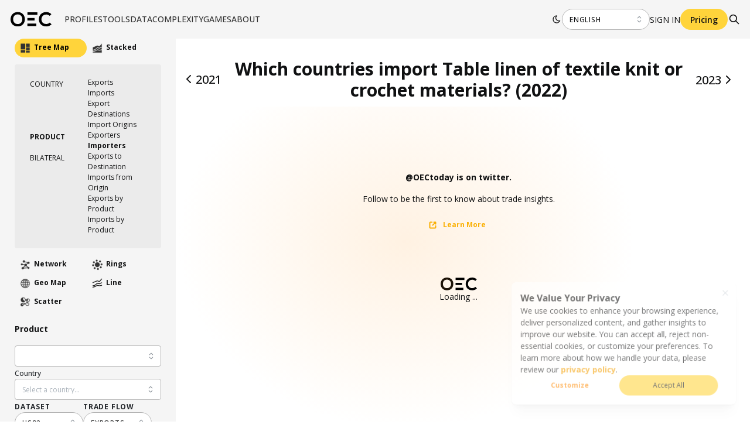

--- FILE ---
content_type: text/html; charset=utf-8
request_url: https://oec.world/en/visualize/tree_map/hs92/import/show/all/11630240/2022
body_size: 52832
content:
<!DOCTYPE html><html lang="en"><head><meta charSet="utf-8"/><meta name="viewport" content="width=device-width"/><meta name="description" content="The world&#x27;s leading data visualization tool for international trade data."/><meta name="theme-color" content="#F5F5F5"/><link rel="alternate" hrefLang="en" href="https://oec.world/en/visualize/tree_map/hs92/import/show/all/11630240/2022"/><link rel="alternate" hrefLang="es" href="https://oec.world/es/visualize/tree_map/hs92/import/show/all/11630240/2022"/><link rel="alternate" hrefLang="zh" href="https://oec.world/zh/visualize/tree_map/hs92/import/show/all/11630240/2022"/><meta name="twitter:card" content="summary_large_image"/><meta name="twitter:site" content="@OECtoday"/><meta name="twitter:creator" content="@datawheel"/><meta property="og:description" content="The world&#x27;s leading data visualization tool for international trade data."/><meta property="og:url" content="https://oec.world/en/visualize/tree_map/hs92/import/show/all/11630240/2022"/><meta property="og:type" content="website"/><meta property="og:image" content="https://oec.world/images/share/share.webp"/><meta property="og:locale" content="en_US"/><meta property="og:site_name" content="The Observatory of Economic Complexity"/><link rel="canonical" href="https://oec.world/en/visualize/tree_map/hs92/import/show/all/11630240/2022"/><link rel="icon" href="/favicon.ico"/><title>Which countries import Table linen of textile knit or crochet materials? (2022) | The Observatory of Economic Complexity</title><meta name="robots" content="index,follow"/><meta property="og:title" content="Which countries import Table linen of textile knit or crochet materials? (2022) | The Observatory of Economic Complexity"/><meta name="next-head-count" content="21"/><link rel="preload" href="/_next/static/media/e807dee2426166ad-s.p.woff2" as="font" type="font/woff2" crossorigin="anonymous" data-next-font="size-adjust"/><link rel="preload" href="/_next/static/css/ddeca8090a53332c.css" as="style"/><link rel="stylesheet" href="/_next/static/css/ddeca8090a53332c.css" data-n-g=""/><noscript data-n-css=""></noscript><script defer="" nomodule="" src="/_next/static/chunks/polyfills-42372ed130431b0a.js"></script><script src="/_next/static/chunks/webpack-6674ec4fe34a9e7c.js" defer=""></script><script src="/_next/static/chunks/framework-945b357d4a851f4b.js" defer=""></script><script src="/_next/static/chunks/main-3c9f94e2469bc397.js" defer=""></script><script src="/_next/static/chunks/pages/_app-b4908ec73ca246ec.js" defer=""></script><script src="/_next/static/chunks/069cb288-dd04160b790776d7.js" defer=""></script><script src="/_next/static/chunks/75fc9c18-a8c9805be41684e2.js" defer=""></script><script src="/_next/static/chunks/1194-757f55cc5d406436.js" defer=""></script><script src="/_next/static/chunks/2673-a19fd2e95646ec75.js" defer=""></script><script src="/_next/static/chunks/6350-be4753ab3d2c2dde.js" defer=""></script><script src="/_next/static/chunks/2138-d3c1938fa55ddaa2.js" defer=""></script><script src="/_next/static/chunks/2870-c6fcd18c6d994d41.js" defer=""></script><script src="/_next/static/chunks/4976-8d97f5eee2cce694.js" defer=""></script><script src="/_next/static/chunks/9867-e407096bbf1764d8.js" defer=""></script><script src="/_next/static/chunks/2905-c0c7684f41f081f7.js" defer=""></script><script src="/_next/static/chunks/579-4c3cdce74a6f2c55.js" defer=""></script><script src="/_next/static/chunks/4328-eaf19877286aa1b7.js" defer=""></script><script src="/_next/static/chunks/9502-0d0b5146ef0d9dba.js" defer=""></script><script src="/_next/static/chunks/8574-6142b1e19b03f99e.js" defer=""></script><script src="/_next/static/chunks/5167-562893939650b0c5.js" defer=""></script><script src="/_next/static/chunks/8206-ab83c30f6037fb7e.js" defer=""></script><script src="/_next/static/chunks/7673-6b3c7d1799b8e4a7.js" defer=""></script><script src="/_next/static/chunks/8362-8be171c66dd80ea4.js" defer=""></script><script src="/_next/static/chunks/5733-5629565de7ce7183.js" defer=""></script><script src="/_next/static/chunks/171-64269ec84bd4e056.js" defer=""></script><script src="/_next/static/chunks/3568-9544aa6c4924e199.js" defer=""></script><script src="/_next/static/chunks/1220-4c75f72a06c10590.js" defer=""></script><script src="/_next/static/chunks/7009-91389398e604f126.js" defer=""></script><script src="/_next/static/chunks/pages/visualize/%5B...slug%5D-a5dc2ca68d981f43.js" defer=""></script><script src="/_next/static/iCx1NaTW-BpIiHqnN48-V/_buildManifest.js" defer=""></script><script src="/_next/static/iCx1NaTW-BpIiHqnN48-V/_ssgManifest.js" defer=""></script><style data-emotion="mantine-global animation-a1st95">@-webkit-keyframes animation-a1st95{0%{opacity:1;fill:black;}30%{fill:#FFA63F;}60%{fill:black;}}@keyframes animation-a1st95{0%{opacity:1;fill:black;}30%{fill:#FFA63F;}60%{fill:black;}}</style><style data-emotion="mantine-global animation-1k8euek">@-webkit-keyframes animation-1k8euek{0%{-webkit-transform:none;-moz-transform:none;-ms-transform:none;transform:none;}100%{-webkit-transform:rotate(360deg);-moz-transform:rotate(360deg);-ms-transform:rotate(360deg);transform:rotate(360deg);}}@keyframes animation-1k8euek{0%{-webkit-transform:none;-moz-transform:none;-ms-transform:none;transform:none;}100%{-webkit-transform:rotate(360deg);-moz-transform:rotate(360deg);-ms-transform:rotate(360deg);transform:rotate(360deg);}}</style><style data-emotion="mantine-global animation-13t723b">@-webkit-keyframes animation-13t723b{0%{-webkit-background-position:0% 50%;background-position:0% 50%;}50%{-webkit-background-position:100% 50%;background-position:100% 50%;}100%{-webkit-background-position:0% 50%;background-position:0% 50%;}}@keyframes animation-13t723b{0%{-webkit-background-position:0% 50%;background-position:0% 50%;}50%{-webkit-background-position:100% 50%;background-position:100% 50%;}100%{-webkit-background-position:0% 50%;background-position:0% 50%;}}</style><style data-emotion="mantine-global animation-3i31wx">@-webkit-keyframes animation-3i31wx{0%{-webkit-clip-path:path("M0,250L80,280C160,310,320,370,480,360C640,350,800,300,960,250C1120,200,1280,150,1440,180C1600,210,1760,320,1920,350C2080,380,2240,330,2400,300C2560,270,2720,260,2880,290C3040,320,3200,390,3360,420C3520,450,3680,450,3840,400C4000,350,4160,250,4320,200C4480,150,4640,150,4800,200C4960,250,5120,350,5280,400C5440,450,5600,450,5760,400C5920,350,6080,250,6240,200C6400,150,6560,150,6720,200C6880,250,7040,350,7200,400C7360,450,7520,450,7680,400C7840,350,8000,250,8160,200C8320,150,8480,150,8640,200C8800,250,8960,350,9120,400C9280,450,9440,450,9600,400C9760,350,9920,250,10080,200C10240,150,10400,150,10560,200C10720,250,10880,350,11040,400C11200,450,11360,450,11440,400L11520,350L11520,490L11440,490C11360,490,11200,490,11040,490C10880,490,10720,490,10560,490C10400,490,10240,490,10080,490C9920,490,9760,490,9600,490C9440,490,9280,490,9120,490C8960,490,8800,490,8640,490C8480,490,8320,490,8160,490C8000,490,7840,490,7680,490C7520,490,7360,490,7200,490C7040,490,6880,490,6720,490C6560,490,6400,490,6240,490C6080,490,5920,490,5760,490C5600,490,5440,490,5280,490C5120,490,4960,490,4800,490C4640,490,4480,490,4320,490C4160,490,4000,490,3840,490C3680,490,3520,490,3360,490C3200,490,3040,490,2880,490C2720,490,2560,490,2400,490C2240,490,2080,490,1920,490C1760,490,1600,490,1440,490C1280,490,1120,490,960,490C800,490,640,490,480,490C320,490,160,490,80,490L0,490Z");clip-path:path("M0,250L80,280C160,310,320,370,480,360C640,350,800,300,960,250C1120,200,1280,150,1440,180C1600,210,1760,320,1920,350C2080,380,2240,330,2400,300C2560,270,2720,260,2880,290C3040,320,3200,390,3360,420C3520,450,3680,450,3840,400C4000,350,4160,250,4320,200C4480,150,4640,150,4800,200C4960,250,5120,350,5280,400C5440,450,5600,450,5760,400C5920,350,6080,250,6240,200C6400,150,6560,150,6720,200C6880,250,7040,350,7200,400C7360,450,7520,450,7680,400C7840,350,8000,250,8160,200C8320,150,8480,150,8640,200C8800,250,8960,350,9120,400C9280,450,9440,450,9600,400C9760,350,9920,250,10080,200C10240,150,10400,150,10560,200C10720,250,10880,350,11040,400C11200,450,11360,450,11440,400L11520,350L11520,490L11440,490C11360,490,11200,490,11040,490C10880,490,10720,490,10560,490C10400,490,10240,490,10080,490C9920,490,9760,490,9600,490C9440,490,9280,490,9120,490C8960,490,8800,490,8640,490C8480,490,8320,490,8160,490C8000,490,7840,490,7680,490C7520,490,7360,490,7200,490C7040,490,6880,490,6720,490C6560,490,6400,490,6240,490C6080,490,5920,490,5760,490C5600,490,5440,490,5280,490C5120,490,4960,490,4800,490C4640,490,4480,490,4320,490C4160,490,4000,490,3840,490C3680,490,3520,490,3360,490C3200,490,3040,490,2880,490C2720,490,2560,490,2400,490C2240,490,2080,490,1920,490C1760,490,1600,490,1440,490C1280,490,1120,490,960,490C800,490,640,490,480,490C320,490,160,490,80,490L0,490Z");}25%{-webkit-clip-path:path("M-200,200L-120,230C-40,260,120,320,280,310C440,300,600,250,760,200C920,150,1080,100,1240,130C1400,160,1560,270,1720,300C1880,330,2040,280,2200,250C2360,220,2520,210,2680,240C2840,270,3000,340,3160,370C3320,400,3480,400,3640,350C3800,300,3960,200,4120,150C4280,100,4440,100,4600,150C4760,200,4920,300,5080,350C5240,400,5400,400,5560,350C5720,300,5880,200,6040,150C6200,100,6360,100,6520,150C6680,200,6840,300,7000,350C7160,400,7320,400,7480,350C7640,300,7800,200,7960,150C8120,100,8280,100,8440,150C8600,200,8760,300,8920,350C9080,400,9240,400,9400,350C9560,300,9720,200,9880,150C10040,100,10200,100,10360,150C10520,200,10680,300,10840,350C11000,400,11160,400,11240,350L11320,300L11320,490L11240,490C11160,490,11000,490,10840,490C10680,490,10520,490,10360,490C10200,490,10040,490,9880,490C9720,490,9560,490,9400,490C9240,490,9080,490,8920,490C8760,490,8600,490,8440,490C8280,490,8120,490,7960,490C7800,490,7640,490,7480,490C7320,490,7160,490,7000,490C6840,490,6680,490,6520,490C6360,490,6200,490,6040,490C5880,490,5720,490,5560,490C5400,490,5240,490,5080,490C4920,490,4760,490,4600,490C4440,490,4280,490,4120,490C3960,490,3800,490,3640,490C3480,490,3320,490,3160,490C3000,490,2840,490,2680,490C2520,490,2360,490,2200,490C2040,490,1880,490,1720,490C1560,490,1400,490,1240,490C1080,490,920,490,760,490C600,490,440,490,280,490C120,490,-40,490,-120,490L-200,490Z");clip-path:path("M-200,200L-120,230C-40,260,120,320,280,310C440,300,600,250,760,200C920,150,1080,100,1240,130C1400,160,1560,270,1720,300C1880,330,2040,280,2200,250C2360,220,2520,210,2680,240C2840,270,3000,340,3160,370C3320,400,3480,400,3640,350C3800,300,3960,200,4120,150C4280,100,4440,100,4600,150C4760,200,4920,300,5080,350C5240,400,5400,400,5560,350C5720,300,5880,200,6040,150C6200,100,6360,100,6520,150C6680,200,6840,300,7000,350C7160,400,7320,400,7480,350C7640,300,7800,200,7960,150C8120,100,8280,100,8440,150C8600,200,8760,300,8920,350C9080,400,9240,400,9400,350C9560,300,9720,200,9880,150C10040,100,10200,100,10360,150C10520,200,10680,300,10840,350C11000,400,11160,400,11240,350L11320,300L11320,490L11240,490C11160,490,11000,490,10840,490C10680,490,10520,490,10360,490C10200,490,10040,490,9880,490C9720,490,9560,490,9400,490C9240,490,9080,490,8920,490C8760,490,8600,490,8440,490C8280,490,8120,490,7960,490C7800,490,7640,490,7480,490C7320,490,7160,490,7000,490C6840,490,6680,490,6520,490C6360,490,6200,490,6040,490C5880,490,5720,490,5560,490C5400,490,5240,490,5080,490C4920,490,4760,490,4600,490C4440,490,4280,490,4120,490C3960,490,3800,490,3640,490C3480,490,3320,490,3160,490C3000,490,2840,490,2680,490C2520,490,2360,490,2200,490C2040,490,1880,490,1720,490C1560,490,1400,490,1240,490C1080,490,920,490,760,490C600,490,440,490,280,490C120,490,-40,490,-120,490L-200,490Z");}50%{-webkit-clip-path:path("M-400,300L-320,270C-240,240,-80,180,80,190C240,200,400,250,560,300C720,350,880,400,1040,370C1200,340,1360,230,1520,200C1680,170,1840,220,2000,250C2160,280,2320,290,2480,260C2640,230,2800,160,2960,130C3120,100,3280,100,3440,150C3600,200,3760,300,3920,350C4080,400,4240,400,4400,350C4560,300,4720,200,4880,150C5040,100,5200,100,5360,150C5520,200,5680,300,5840,350C6000,400,6160,400,6320,350C6480,300,6640,200,6800,150C6960,100,7120,100,7280,150C7440,200,7600,300,7760,350C7920,400,8080,400,8240,350C8400,300,8560,200,8720,150C8880,100,9040,100,9200,150C9360,200,9520,300,9680,350C9840,400,10000,400,10160,350C10320,300,10480,200,10640,150C10800,100,10960,100,11040,150L11120,200L11120,490L11040,490C10960,490,10800,490,10640,490C10480,490,10320,490,10160,490C10000,490,9840,490,9680,490C9520,490,9360,490,9200,490C9040,490,8880,490,8720,490C8560,490,8400,490,8240,490C8080,490,7920,490,7760,490C7600,490,7440,490,7280,490C7120,490,6960,490,6800,490C6640,490,6480,490,6320,490C6160,490,6000,490,5840,490C5680,490,5520,490,5360,490C5200,490,5040,490,4880,490C4720,490,4560,490,4400,490C4240,490,4080,490,3920,490C3760,490,3600,490,3440,490C3280,490,3120,490,2960,490C2800,490,2640,490,2480,490C2320,490,2160,490,2000,490C1840,490,1680,490,1520,490C1360,490,1200,490,1040,490C880,490,720,490,560,490C400,490,240,490,80,490C-80,490,-240,490,-320,490L-400,490Z");clip-path:path("M-400,300L-320,270C-240,240,-80,180,80,190C240,200,400,250,560,300C720,350,880,400,1040,370C1200,340,1360,230,1520,200C1680,170,1840,220,2000,250C2160,280,2320,290,2480,260C2640,230,2800,160,2960,130C3120,100,3280,100,3440,150C3600,200,3760,300,3920,350C4080,400,4240,400,4400,350C4560,300,4720,200,4880,150C5040,100,5200,100,5360,150C5520,200,5680,300,5840,350C6000,400,6160,400,6320,350C6480,300,6640,200,6800,150C6960,100,7120,100,7280,150C7440,200,7600,300,7760,350C7920,400,8080,400,8240,350C8400,300,8560,200,8720,150C8880,100,9040,100,9200,150C9360,200,9520,300,9680,350C9840,400,10000,400,10160,350C10320,300,10480,200,10640,150C10800,100,10960,100,11040,150L11120,200L11120,490L11040,490C10960,490,10800,490,10640,490C10480,490,10320,490,10160,490C10000,490,9840,490,9680,490C9520,490,9360,490,9200,490C9040,490,8880,490,8720,490C8560,490,8400,490,8240,490C8080,490,7920,490,7760,490C7600,490,7440,490,7280,490C7120,490,6960,490,6800,490C6640,490,6480,490,6320,490C6160,490,6000,490,5840,490C5680,490,5520,490,5360,490C5200,490,5040,490,4880,490C4720,490,4560,490,4400,490C4240,490,4080,490,3920,490C3760,490,3600,490,3440,490C3280,490,3120,490,2960,490C2800,490,2640,490,2480,490C2320,490,2160,490,2000,490C1840,490,1680,490,1520,490C1360,490,1200,490,1040,490C880,490,720,490,560,490C400,490,240,490,80,490C-80,490,-240,490,-320,490L-400,490Z");}75%{-webkit-clip-path:path("M-200,200L-120,230C-40,260,120,320,280,310C440,300,600,250,760,200C920,150,1080,100,1240,130C1400,160,1560,270,1720,300C1880,330,2040,280,2200,250C2360,220,2520,210,2680,240C2840,270,3000,340,3160,370C3320,400,3480,400,3640,350C3800,300,3960,200,4120,150C4280,100,4440,100,4600,150C4760,200,4920,300,5080,350C5240,400,5400,400,5560,350C5720,300,5880,200,6040,150C6200,100,6360,100,6520,150C6680,200,6840,300,7000,350C7160,400,7320,400,7480,350C7640,300,7800,200,7960,150C8120,100,8280,100,8440,150C8600,200,8760,300,8920,350C9080,400,9240,400,9400,350C9560,300,9720,200,9880,150C10040,100,10200,100,10360,150C10520,200,10680,300,10840,350C11000,400,11160,400,11240,350L11320,300L11320,490L11240,490C11160,490,11000,490,10840,490C10680,490,10520,490,10360,490C10200,490,10040,490,9880,490C9720,490,9560,490,9400,490C9240,490,9080,490,8920,490C8760,490,8600,490,8440,490C8280,490,8120,490,7960,490C7800,490,7640,490,7480,490C7320,490,7160,490,7000,490C6840,490,6680,490,6520,490C6360,490,6200,490,6040,490C5880,490,5720,490,5560,490C5400,490,5240,490,5080,490C4920,490,4760,490,4600,490C4440,490,4280,490,4120,490C3960,490,3800,490,3640,490C3480,490,3320,490,3160,490C3000,490,2840,490,2680,490C2520,490,2360,490,2200,490C2040,490,1880,490,1720,490C1560,490,1400,490,1240,490C1080,490,920,490,760,490C600,490,440,490,280,490C120,490,-40,490,-120,490L-200,490Z");clip-path:path("M-200,200L-120,230C-40,260,120,320,280,310C440,300,600,250,760,200C920,150,1080,100,1240,130C1400,160,1560,270,1720,300C1880,330,2040,280,2200,250C2360,220,2520,210,2680,240C2840,270,3000,340,3160,370C3320,400,3480,400,3640,350C3800,300,3960,200,4120,150C4280,100,4440,100,4600,150C4760,200,4920,300,5080,350C5240,400,5400,400,5560,350C5720,300,5880,200,6040,150C6200,100,6360,100,6520,150C6680,200,6840,300,7000,350C7160,400,7320,400,7480,350C7640,300,7800,200,7960,150C8120,100,8280,100,8440,150C8600,200,8760,300,8920,350C9080,400,9240,400,9400,350C9560,300,9720,200,9880,150C10040,100,10200,100,10360,150C10520,200,10680,300,10840,350C11000,400,11160,400,11240,350L11320,300L11320,490L11240,490C11160,490,11000,490,10840,490C10680,490,10520,490,10360,490C10200,490,10040,490,9880,490C9720,490,9560,490,9400,490C9240,490,9080,490,8920,490C8760,490,8600,490,8440,490C8280,490,8120,490,7960,490C7800,490,7640,490,7480,490C7320,490,7160,490,7000,490C6840,490,6680,490,6520,490C6360,490,6200,490,6040,490C5880,490,5720,490,5560,490C5400,490,5240,490,5080,490C4920,490,4760,490,4600,490C4440,490,4280,490,4120,490C3960,490,3800,490,3640,490C3480,490,3320,490,3160,490C3000,490,2840,490,2680,490C2520,490,2360,490,2200,490C2040,490,1880,490,1720,490C1560,490,1400,490,1240,490C1080,490,920,490,760,490C600,490,440,490,280,490C120,490,-40,490,-120,490L-200,490Z");}100%{-webkit-clip-path:path("M0,250L80,280C160,310,320,370,480,360C640,350,800,300,960,250C1120,200,1280,150,1440,180C1600,210,1760,320,1920,350C2080,380,2240,330,2400,300C2560,270,2720,260,2880,290C3040,320,3200,390,3360,420C3520,450,3680,450,3840,400C4000,350,4160,250,4320,200C4480,150,4640,150,4800,200C4960,250,5120,350,5280,400C5440,450,5600,450,5760,400C5920,350,6080,250,6240,200C6400,150,6560,150,6720,200C6880,250,7040,350,7200,400C7360,450,7520,450,7680,400C7840,350,8000,250,8160,200C8320,150,8480,150,8640,200C8800,250,8960,350,9120,400C9280,450,9440,450,9600,400C9760,350,9920,250,10080,200C10240,150,10400,150,10560,200C10720,250,10880,350,11040,400C11200,450,11360,450,11440,400L11520,350L11520,490L11440,490C11360,490,11200,490,11040,490C10880,490,10720,490,10560,490C10400,490,10240,490,10080,490C9920,490,9760,490,9600,490C9440,490,9280,490,9120,490C8960,490,8800,490,8640,490C8480,490,8320,490,8160,490C8000,490,7840,490,7680,490C7520,490,7360,490,7200,490C7040,490,6880,490,6720,490C6560,490,6400,490,6240,490C6080,490,5920,490,5760,490C5600,490,5440,490,5280,490C5120,490,4960,490,4800,490C4640,490,4480,490,4320,490C4160,490,4000,490,3840,490C3680,490,3520,490,3360,490C3200,490,3040,490,2880,490C2720,490,2560,490,2400,490C2240,490,2080,490,1920,490C1760,490,1600,490,1440,490C1280,490,1120,490,960,490C800,490,640,490,480,490C320,490,160,490,80,490L0,490Z");clip-path:path("M0,250L80,280C160,310,320,370,480,360C640,350,800,300,960,250C1120,200,1280,150,1440,180C1600,210,1760,320,1920,350C2080,380,2240,330,2400,300C2560,270,2720,260,2880,290C3040,320,3200,390,3360,420C3520,450,3680,450,3840,400C4000,350,4160,250,4320,200C4480,150,4640,150,4800,200C4960,250,5120,350,5280,400C5440,450,5600,450,5760,400C5920,350,6080,250,6240,200C6400,150,6560,150,6720,200C6880,250,7040,350,7200,400C7360,450,7520,450,7680,400C7840,350,8000,250,8160,200C8320,150,8480,150,8640,200C8800,250,8960,350,9120,400C9280,450,9440,450,9600,400C9760,350,9920,250,10080,200C10240,150,10400,150,10560,200C10720,250,10880,350,11040,400C11200,450,11360,450,11440,400L11520,350L11520,490L11440,490C11360,490,11200,490,11040,490C10880,490,10720,490,10560,490C10400,490,10240,490,10080,490C9920,490,9760,490,9600,490C9440,490,9280,490,9120,490C8960,490,8800,490,8640,490C8480,490,8320,490,8160,490C8000,490,7840,490,7680,490C7520,490,7360,490,7200,490C7040,490,6880,490,6720,490C6560,490,6400,490,6240,490C6080,490,5920,490,5760,490C5600,490,5440,490,5280,490C5120,490,4960,490,4800,490C4640,490,4480,490,4320,490C4160,490,4000,490,3840,490C3680,490,3520,490,3360,490C3200,490,3040,490,2880,490C2720,490,2560,490,2400,490C2240,490,2080,490,1920,490C1760,490,1600,490,1440,490C1280,490,1120,490,960,490C800,490,640,490,480,490C320,490,160,490,80,490L0,490Z");}}@keyframes animation-3i31wx{0%{-webkit-clip-path:path("M0,250L80,280C160,310,320,370,480,360C640,350,800,300,960,250C1120,200,1280,150,1440,180C1600,210,1760,320,1920,350C2080,380,2240,330,2400,300C2560,270,2720,260,2880,290C3040,320,3200,390,3360,420C3520,450,3680,450,3840,400C4000,350,4160,250,4320,200C4480,150,4640,150,4800,200C4960,250,5120,350,5280,400C5440,450,5600,450,5760,400C5920,350,6080,250,6240,200C6400,150,6560,150,6720,200C6880,250,7040,350,7200,400C7360,450,7520,450,7680,400C7840,350,8000,250,8160,200C8320,150,8480,150,8640,200C8800,250,8960,350,9120,400C9280,450,9440,450,9600,400C9760,350,9920,250,10080,200C10240,150,10400,150,10560,200C10720,250,10880,350,11040,400C11200,450,11360,450,11440,400L11520,350L11520,490L11440,490C11360,490,11200,490,11040,490C10880,490,10720,490,10560,490C10400,490,10240,490,10080,490C9920,490,9760,490,9600,490C9440,490,9280,490,9120,490C8960,490,8800,490,8640,490C8480,490,8320,490,8160,490C8000,490,7840,490,7680,490C7520,490,7360,490,7200,490C7040,490,6880,490,6720,490C6560,490,6400,490,6240,490C6080,490,5920,490,5760,490C5600,490,5440,490,5280,490C5120,490,4960,490,4800,490C4640,490,4480,490,4320,490C4160,490,4000,490,3840,490C3680,490,3520,490,3360,490C3200,490,3040,490,2880,490C2720,490,2560,490,2400,490C2240,490,2080,490,1920,490C1760,490,1600,490,1440,490C1280,490,1120,490,960,490C800,490,640,490,480,490C320,490,160,490,80,490L0,490Z");clip-path:path("M0,250L80,280C160,310,320,370,480,360C640,350,800,300,960,250C1120,200,1280,150,1440,180C1600,210,1760,320,1920,350C2080,380,2240,330,2400,300C2560,270,2720,260,2880,290C3040,320,3200,390,3360,420C3520,450,3680,450,3840,400C4000,350,4160,250,4320,200C4480,150,4640,150,4800,200C4960,250,5120,350,5280,400C5440,450,5600,450,5760,400C5920,350,6080,250,6240,200C6400,150,6560,150,6720,200C6880,250,7040,350,7200,400C7360,450,7520,450,7680,400C7840,350,8000,250,8160,200C8320,150,8480,150,8640,200C8800,250,8960,350,9120,400C9280,450,9440,450,9600,400C9760,350,9920,250,10080,200C10240,150,10400,150,10560,200C10720,250,10880,350,11040,400C11200,450,11360,450,11440,400L11520,350L11520,490L11440,490C11360,490,11200,490,11040,490C10880,490,10720,490,10560,490C10400,490,10240,490,10080,490C9920,490,9760,490,9600,490C9440,490,9280,490,9120,490C8960,490,8800,490,8640,490C8480,490,8320,490,8160,490C8000,490,7840,490,7680,490C7520,490,7360,490,7200,490C7040,490,6880,490,6720,490C6560,490,6400,490,6240,490C6080,490,5920,490,5760,490C5600,490,5440,490,5280,490C5120,490,4960,490,4800,490C4640,490,4480,490,4320,490C4160,490,4000,490,3840,490C3680,490,3520,490,3360,490C3200,490,3040,490,2880,490C2720,490,2560,490,2400,490C2240,490,2080,490,1920,490C1760,490,1600,490,1440,490C1280,490,1120,490,960,490C800,490,640,490,480,490C320,490,160,490,80,490L0,490Z");}25%{-webkit-clip-path:path("M-200,200L-120,230C-40,260,120,320,280,310C440,300,600,250,760,200C920,150,1080,100,1240,130C1400,160,1560,270,1720,300C1880,330,2040,280,2200,250C2360,220,2520,210,2680,240C2840,270,3000,340,3160,370C3320,400,3480,400,3640,350C3800,300,3960,200,4120,150C4280,100,4440,100,4600,150C4760,200,4920,300,5080,350C5240,400,5400,400,5560,350C5720,300,5880,200,6040,150C6200,100,6360,100,6520,150C6680,200,6840,300,7000,350C7160,400,7320,400,7480,350C7640,300,7800,200,7960,150C8120,100,8280,100,8440,150C8600,200,8760,300,8920,350C9080,400,9240,400,9400,350C9560,300,9720,200,9880,150C10040,100,10200,100,10360,150C10520,200,10680,300,10840,350C11000,400,11160,400,11240,350L11320,300L11320,490L11240,490C11160,490,11000,490,10840,490C10680,490,10520,490,10360,490C10200,490,10040,490,9880,490C9720,490,9560,490,9400,490C9240,490,9080,490,8920,490C8760,490,8600,490,8440,490C8280,490,8120,490,7960,490C7800,490,7640,490,7480,490C7320,490,7160,490,7000,490C6840,490,6680,490,6520,490C6360,490,6200,490,6040,490C5880,490,5720,490,5560,490C5400,490,5240,490,5080,490C4920,490,4760,490,4600,490C4440,490,4280,490,4120,490C3960,490,3800,490,3640,490C3480,490,3320,490,3160,490C3000,490,2840,490,2680,490C2520,490,2360,490,2200,490C2040,490,1880,490,1720,490C1560,490,1400,490,1240,490C1080,490,920,490,760,490C600,490,440,490,280,490C120,490,-40,490,-120,490L-200,490Z");clip-path:path("M-200,200L-120,230C-40,260,120,320,280,310C440,300,600,250,760,200C920,150,1080,100,1240,130C1400,160,1560,270,1720,300C1880,330,2040,280,2200,250C2360,220,2520,210,2680,240C2840,270,3000,340,3160,370C3320,400,3480,400,3640,350C3800,300,3960,200,4120,150C4280,100,4440,100,4600,150C4760,200,4920,300,5080,350C5240,400,5400,400,5560,350C5720,300,5880,200,6040,150C6200,100,6360,100,6520,150C6680,200,6840,300,7000,350C7160,400,7320,400,7480,350C7640,300,7800,200,7960,150C8120,100,8280,100,8440,150C8600,200,8760,300,8920,350C9080,400,9240,400,9400,350C9560,300,9720,200,9880,150C10040,100,10200,100,10360,150C10520,200,10680,300,10840,350C11000,400,11160,400,11240,350L11320,300L11320,490L11240,490C11160,490,11000,490,10840,490C10680,490,10520,490,10360,490C10200,490,10040,490,9880,490C9720,490,9560,490,9400,490C9240,490,9080,490,8920,490C8760,490,8600,490,8440,490C8280,490,8120,490,7960,490C7800,490,7640,490,7480,490C7320,490,7160,490,7000,490C6840,490,6680,490,6520,490C6360,490,6200,490,6040,490C5880,490,5720,490,5560,490C5400,490,5240,490,5080,490C4920,490,4760,490,4600,490C4440,490,4280,490,4120,490C3960,490,3800,490,3640,490C3480,490,3320,490,3160,490C3000,490,2840,490,2680,490C2520,490,2360,490,2200,490C2040,490,1880,490,1720,490C1560,490,1400,490,1240,490C1080,490,920,490,760,490C600,490,440,490,280,490C120,490,-40,490,-120,490L-200,490Z");}50%{-webkit-clip-path:path("M-400,300L-320,270C-240,240,-80,180,80,190C240,200,400,250,560,300C720,350,880,400,1040,370C1200,340,1360,230,1520,200C1680,170,1840,220,2000,250C2160,280,2320,290,2480,260C2640,230,2800,160,2960,130C3120,100,3280,100,3440,150C3600,200,3760,300,3920,350C4080,400,4240,400,4400,350C4560,300,4720,200,4880,150C5040,100,5200,100,5360,150C5520,200,5680,300,5840,350C6000,400,6160,400,6320,350C6480,300,6640,200,6800,150C6960,100,7120,100,7280,150C7440,200,7600,300,7760,350C7920,400,8080,400,8240,350C8400,300,8560,200,8720,150C8880,100,9040,100,9200,150C9360,200,9520,300,9680,350C9840,400,10000,400,10160,350C10320,300,10480,200,10640,150C10800,100,10960,100,11040,150L11120,200L11120,490L11040,490C10960,490,10800,490,10640,490C10480,490,10320,490,10160,490C10000,490,9840,490,9680,490C9520,490,9360,490,9200,490C9040,490,8880,490,8720,490C8560,490,8400,490,8240,490C8080,490,7920,490,7760,490C7600,490,7440,490,7280,490C7120,490,6960,490,6800,490C6640,490,6480,490,6320,490C6160,490,6000,490,5840,490C5680,490,5520,490,5360,490C5200,490,5040,490,4880,490C4720,490,4560,490,4400,490C4240,490,4080,490,3920,490C3760,490,3600,490,3440,490C3280,490,3120,490,2960,490C2800,490,2640,490,2480,490C2320,490,2160,490,2000,490C1840,490,1680,490,1520,490C1360,490,1200,490,1040,490C880,490,720,490,560,490C400,490,240,490,80,490C-80,490,-240,490,-320,490L-400,490Z");clip-path:path("M-400,300L-320,270C-240,240,-80,180,80,190C240,200,400,250,560,300C720,350,880,400,1040,370C1200,340,1360,230,1520,200C1680,170,1840,220,2000,250C2160,280,2320,290,2480,260C2640,230,2800,160,2960,130C3120,100,3280,100,3440,150C3600,200,3760,300,3920,350C4080,400,4240,400,4400,350C4560,300,4720,200,4880,150C5040,100,5200,100,5360,150C5520,200,5680,300,5840,350C6000,400,6160,400,6320,350C6480,300,6640,200,6800,150C6960,100,7120,100,7280,150C7440,200,7600,300,7760,350C7920,400,8080,400,8240,350C8400,300,8560,200,8720,150C8880,100,9040,100,9200,150C9360,200,9520,300,9680,350C9840,400,10000,400,10160,350C10320,300,10480,200,10640,150C10800,100,10960,100,11040,150L11120,200L11120,490L11040,490C10960,490,10800,490,10640,490C10480,490,10320,490,10160,490C10000,490,9840,490,9680,490C9520,490,9360,490,9200,490C9040,490,8880,490,8720,490C8560,490,8400,490,8240,490C8080,490,7920,490,7760,490C7600,490,7440,490,7280,490C7120,490,6960,490,6800,490C6640,490,6480,490,6320,490C6160,490,6000,490,5840,490C5680,490,5520,490,5360,490C5200,490,5040,490,4880,490C4720,490,4560,490,4400,490C4240,490,4080,490,3920,490C3760,490,3600,490,3440,490C3280,490,3120,490,2960,490C2800,490,2640,490,2480,490C2320,490,2160,490,2000,490C1840,490,1680,490,1520,490C1360,490,1200,490,1040,490C880,490,720,490,560,490C400,490,240,490,80,490C-80,490,-240,490,-320,490L-400,490Z");}75%{-webkit-clip-path:path("M-200,200L-120,230C-40,260,120,320,280,310C440,300,600,250,760,200C920,150,1080,100,1240,130C1400,160,1560,270,1720,300C1880,330,2040,280,2200,250C2360,220,2520,210,2680,240C2840,270,3000,340,3160,370C3320,400,3480,400,3640,350C3800,300,3960,200,4120,150C4280,100,4440,100,4600,150C4760,200,4920,300,5080,350C5240,400,5400,400,5560,350C5720,300,5880,200,6040,150C6200,100,6360,100,6520,150C6680,200,6840,300,7000,350C7160,400,7320,400,7480,350C7640,300,7800,200,7960,150C8120,100,8280,100,8440,150C8600,200,8760,300,8920,350C9080,400,9240,400,9400,350C9560,300,9720,200,9880,150C10040,100,10200,100,10360,150C10520,200,10680,300,10840,350C11000,400,11160,400,11240,350L11320,300L11320,490L11240,490C11160,490,11000,490,10840,490C10680,490,10520,490,10360,490C10200,490,10040,490,9880,490C9720,490,9560,490,9400,490C9240,490,9080,490,8920,490C8760,490,8600,490,8440,490C8280,490,8120,490,7960,490C7800,490,7640,490,7480,490C7320,490,7160,490,7000,490C6840,490,6680,490,6520,490C6360,490,6200,490,6040,490C5880,490,5720,490,5560,490C5400,490,5240,490,5080,490C4920,490,4760,490,4600,490C4440,490,4280,490,4120,490C3960,490,3800,490,3640,490C3480,490,3320,490,3160,490C3000,490,2840,490,2680,490C2520,490,2360,490,2200,490C2040,490,1880,490,1720,490C1560,490,1400,490,1240,490C1080,490,920,490,760,490C600,490,440,490,280,490C120,490,-40,490,-120,490L-200,490Z");clip-path:path("M-200,200L-120,230C-40,260,120,320,280,310C440,300,600,250,760,200C920,150,1080,100,1240,130C1400,160,1560,270,1720,300C1880,330,2040,280,2200,250C2360,220,2520,210,2680,240C2840,270,3000,340,3160,370C3320,400,3480,400,3640,350C3800,300,3960,200,4120,150C4280,100,4440,100,4600,150C4760,200,4920,300,5080,350C5240,400,5400,400,5560,350C5720,300,5880,200,6040,150C6200,100,6360,100,6520,150C6680,200,6840,300,7000,350C7160,400,7320,400,7480,350C7640,300,7800,200,7960,150C8120,100,8280,100,8440,150C8600,200,8760,300,8920,350C9080,400,9240,400,9400,350C9560,300,9720,200,9880,150C10040,100,10200,100,10360,150C10520,200,10680,300,10840,350C11000,400,11160,400,11240,350L11320,300L11320,490L11240,490C11160,490,11000,490,10840,490C10680,490,10520,490,10360,490C10200,490,10040,490,9880,490C9720,490,9560,490,9400,490C9240,490,9080,490,8920,490C8760,490,8600,490,8440,490C8280,490,8120,490,7960,490C7800,490,7640,490,7480,490C7320,490,7160,490,7000,490C6840,490,6680,490,6520,490C6360,490,6200,490,6040,490C5880,490,5720,490,5560,490C5400,490,5240,490,5080,490C4920,490,4760,490,4600,490C4440,490,4280,490,4120,490C3960,490,3800,490,3640,490C3480,490,3320,490,3160,490C3000,490,2840,490,2680,490C2520,490,2360,490,2200,490C2040,490,1880,490,1720,490C1560,490,1400,490,1240,490C1080,490,920,490,760,490C600,490,440,490,280,490C120,490,-40,490,-120,490L-200,490Z");}100%{-webkit-clip-path:path("M0,250L80,280C160,310,320,370,480,360C640,350,800,300,960,250C1120,200,1280,150,1440,180C1600,210,1760,320,1920,350C2080,380,2240,330,2400,300C2560,270,2720,260,2880,290C3040,320,3200,390,3360,420C3520,450,3680,450,3840,400C4000,350,4160,250,4320,200C4480,150,4640,150,4800,200C4960,250,5120,350,5280,400C5440,450,5600,450,5760,400C5920,350,6080,250,6240,200C6400,150,6560,150,6720,200C6880,250,7040,350,7200,400C7360,450,7520,450,7680,400C7840,350,8000,250,8160,200C8320,150,8480,150,8640,200C8800,250,8960,350,9120,400C9280,450,9440,450,9600,400C9760,350,9920,250,10080,200C10240,150,10400,150,10560,200C10720,250,10880,350,11040,400C11200,450,11360,450,11440,400L11520,350L11520,490L11440,490C11360,490,11200,490,11040,490C10880,490,10720,490,10560,490C10400,490,10240,490,10080,490C9920,490,9760,490,9600,490C9440,490,9280,490,9120,490C8960,490,8800,490,8640,490C8480,490,8320,490,8160,490C8000,490,7840,490,7680,490C7520,490,7360,490,7200,490C7040,490,6880,490,6720,490C6560,490,6400,490,6240,490C6080,490,5920,490,5760,490C5600,490,5440,490,5280,490C5120,490,4960,490,4800,490C4640,490,4480,490,4320,490C4160,490,4000,490,3840,490C3680,490,3520,490,3360,490C3200,490,3040,490,2880,490C2720,490,2560,490,2400,490C2240,490,2080,490,1920,490C1760,490,1600,490,1440,490C1280,490,1120,490,960,490C800,490,640,490,480,490C320,490,160,490,80,490L0,490Z");clip-path:path("M0,250L80,280C160,310,320,370,480,360C640,350,800,300,960,250C1120,200,1280,150,1440,180C1600,210,1760,320,1920,350C2080,380,2240,330,2400,300C2560,270,2720,260,2880,290C3040,320,3200,390,3360,420C3520,450,3680,450,3840,400C4000,350,4160,250,4320,200C4480,150,4640,150,4800,200C4960,250,5120,350,5280,400C5440,450,5600,450,5760,400C5920,350,6080,250,6240,200C6400,150,6560,150,6720,200C6880,250,7040,350,7200,400C7360,450,7520,450,7680,400C7840,350,8000,250,8160,200C8320,150,8480,150,8640,200C8800,250,8960,350,9120,400C9280,450,9440,450,9600,400C9760,350,9920,250,10080,200C10240,150,10400,150,10560,200C10720,250,10880,350,11040,400C11200,450,11360,450,11440,400L11520,350L11520,490L11440,490C11360,490,11200,490,11040,490C10880,490,10720,490,10560,490C10400,490,10240,490,10080,490C9920,490,9760,490,9600,490C9440,490,9280,490,9120,490C8960,490,8800,490,8640,490C8480,490,8320,490,8160,490C8000,490,7840,490,7680,490C7520,490,7360,490,7200,490C7040,490,6880,490,6720,490C6560,490,6400,490,6240,490C6080,490,5920,490,5760,490C5600,490,5440,490,5280,490C5120,490,4960,490,4800,490C4640,490,4480,490,4320,490C4160,490,4000,490,3840,490C3680,490,3520,490,3360,490C3200,490,3040,490,2880,490C2720,490,2560,490,2400,490C2240,490,2080,490,1920,490C1760,490,1600,490,1440,490C1280,490,1120,490,960,490C800,490,640,490,480,490C320,490,160,490,80,490L0,490Z");}}</style><style data-emotion="mantine-global animation-11y5mt6">@-webkit-keyframes animation-11y5mt6{from{-webkit-background-position:0 0;background-position:0 0;}to{-webkit-background-position:2.5rem 0;background-position:2.5rem 0;}}@keyframes animation-11y5mt6{from{-webkit-background-position:0 0;background-position:0 0;}to{-webkit-background-position:2.5rem 0;background-position:2.5rem 0;}}</style><style data-emotion="mantine-global animation-nis2zf">@-webkit-keyframes animation-nis2zf{from{box-shadow:0 0 0.03125rem 0 transparent;opacity:0.6;}to{box-shadow:0 0 0.03125rem 0.275rem transparent;opacity:0;}}@keyframes animation-nis2zf{from{box-shadow:0 0 0.03125rem 0 transparent;opacity:0.6;}to{box-shadow:0 0 0.03125rem 0.275rem transparent;opacity:0;}}</style><style data-emotion="mantine 1wcxahc 2iunsa d8k4uu hs76ne 1xpfg3n 1a9jt8b 1emd6wy 1emc9ft jjxqkz 2m3m5j 1avyp1d 1h26grx 1objhj7 htwgty 16bq1ab 11wqdbr 17ydwps 1a4d0gm zukbl2 1jjhbb8 1g7gizk 1vbxbhb yrdnkp yievvp 1q4foa4 83xyy 1vfbwqr 1qj7q0z 1v7s5f8 67qb2n 25x1dg ndnag8 as0dzm 1wpc1xj u2ib64 1wiph9m cefavq 1wn6wmi 1l7i137 x7xnl1 1l9b9zu dvjkyl ojmghm 83s0a9 gt83j7 14fo6su qzimvv 17nd24s caxjnw 1roadqq 1iy60ad ntxzt5 1jih8zf 1dta37a 5d7t3q 18q6us0 1736tjn 1nhe6lf 1amoa8u 1glx728 gmkmn4 cbnv3y 1hn9bl 1nmrv06 12r731y 1ujb3op 19rvuy4 hanglj 1n7zxp 9g87ul 1quhcko dqnn2b 8nhgxy 41ykwy curkj0 1h7989b 1i4fqjo 70w8yh erxu4o ojrz4j 17hct3e 1p99brb vn3qyd 1eq1o9d 19dwjez 106lpdc">.mantine-1wcxahc{left:0;position:fixed;right:0;top:0;z-index:89;}@media print{.mantine-1wcxahc{display:none;}}.mantine-2iunsa{padding-right:1rem;padding-left:1rem;display:-webkit-box;display:-webkit-flex;display:-ms-flexbox;display:flex;-webkit-align-items:center;-webkit-box-align:center;-ms-flex-align:center;align-items:center;-webkit-box-pack:justify;-webkit-justify-content:space-between;justify-content:space-between;}.mantine-d8k4uu{box-sizing:border-box;display:-webkit-box;display:-webkit-flex;display:-ms-flexbox;display:flex;-webkit-flex-direction:row;-ms-flex-direction:row;flex-direction:row;-webkit-align-items:center;-webkit-box-align:center;-ms-flex-align:center;align-items:center;-webkit-box-flex-wrap:wrap;-webkit-flex-wrap:wrap;-ms-flex-wrap:wrap;flex-wrap:wrap;-webkit-box-pack:start;-ms-flex-pack:start;-webkit-justify-content:flex-start;justify-content:flex-start;gap:0rem;}.mantine-d8k4uu>*{box-sizing:border-box;-webkit-box-flex:0;-webkit-flex-grow:0;-ms-flex-positive:0;flex-grow:0;}.mantine-hs76ne{font-family:'__Open_Sans_eebe00','__Open_Sans_Fallback_eebe00';-webkit-tap-highlight-color:transparent;color:inherit;font-size:inherit;line-height:1.55;-webkit-text-decoration:none;text-decoration:none;background-color:transparent;cursor:pointer;padding:0;border:0;color:#F59F00;width:4.625rem;height:1.875rem;}.mantine-hs76ne:focus{outline-offset:0.125rem;outline:0.125rem solid #FCC419;}.mantine-hs76ne:focus:not(:focus-visible){outline:none;}@media (hover: hover){.mantine-hs76ne:hover{-webkit-text-decoration:underline;text-decoration:underline;}}@media (hover: none){.mantine-hs76ne:active{-webkit-text-decoration:underline;text-decoration:underline;}}.mantine-hs76ne svg path{fill:black;}.mantine-hs76ne svg:hover #oec-o{-webkit-animation:animation-a1st95 4s infinite;animation:animation-a1st95 4s infinite;}.mantine-hs76ne svg:hover #oec-e path{-webkit-animation:animation-a1st95 4s infinite;animation:animation-a1st95 4s infinite;-webkit-animation-delay:0.15s;animation-delay:0.15s;}.mantine-hs76ne svg:hover #oec-c{-webkit-animation:animation-a1st95 4s infinite;animation:animation-a1st95 4s infinite;-webkit-animation-delay:0.3s;animation-delay:0.3s;}.mantine-1xpfg3n{margin:0rem;margin-top:1rem;margin-left:0rem;padding:0rem;height:100%;display:-webkit-box;display:-webkit-flex;display:-ms-flexbox;display:flex;gap:0rem;-webkit-flex-direction:column;-ms-flex-direction:column;flex-direction:column;}@media (min-width: 62em){.mantine-1xpfg3n{margin-top:0rem;margin-left:1.25rem;}}@media (min-width: 62em){.mantine-1xpfg3n{gap:1.875rem;-webkit-flex-direction:row;-ms-flex-direction:row;flex-direction:row;}}@media (max-width: 61.9375em){.mantine-1xpfg3n{display:none;}}.mantine-1a9jt8b{list-style-type:none;height:auto;position:relative;}@media (max-width: 61.9375em){.mantine-1a9jt8b:first-of-type>button{border-top:1px solid #E9E8E2;}}@media (min-width: 62em){.mantine-1a9jt8b{height:calc(var(--main-distance-top) / 3);}}.mantine-1emd6wy{-webkit-tap-highlight-color:transparent;font-family:'__Open_Sans_eebe00','__Open_Sans_Fallback_eebe00';cursor:pointer;border:0;padding:0;-webkit-appearance:none;-moz-appearance:none;-ms-appearance:none;appearance:none;font-size:14px;background-color:transparent;text-align:left;color:#101112;-webkit-text-decoration:none;text-decoration:none;box-sizing:border-box;-webkit-transition:color .4s;transition:color .4s;color:#313131;padding-right:1rem;padding-left:1rem;padding-top:1rem;padding-bottom:1rem;font-weight:500;text-align:left;text-transform:uppercase;height:100%;position:relative;}.mantine-1emd6wy:focus{outline-offset:0.125rem;outline:0.125rem solid #FCC419;}.mantine-1emd6wy:focus:not(:focus-visible){outline:none;}@media (max-width: 61.9375em){.mantine-1emd6wy{width:100%;font-weight:400;border-bottom:1px solid #E9E8E2;}.mantine-1emd6wy::before{height:100%;display:none;width:8px;background-color:#FFD43B;content:"";position:absolute;left:0;top:0;}}@media (min-width: 62em){.mantine-1emd6wy{padding-right:0rem;padding-left:0rem;padding-top:0rem;padding-bottom:0rem;text-align:center;}}.mantine-1emc9ft{box-sizing:border-box;display:-webkit-box;display:-webkit-flex;display:-ms-flexbox;display:flex;-webkit-flex-direction:row;-ms-flex-direction:row;flex-direction:row;-webkit-align-items:center;-webkit-box-align:center;-ms-flex-align:center;align-items:center;-webkit-box-flex-wrap:wrap;-webkit-flex-wrap:wrap;-ms-flex-wrap:wrap;flex-wrap:wrap;-webkit-box-pack:justify;-webkit-justify-content:space-between;justify-content:space-between;gap:1rem;}.mantine-1emc9ft>*{box-sizing:border-box;-webkit-box-flex:0;-webkit-flex-grow:0;-ms-flex-positive:0;flex-grow:0;}.mantine-jjxqkz{position:absolute;width:-webkit-fit-content;width:-moz-fit-content;width:fit-content;box-shadow:0 0.0625rem 0.1875rem rgba(0, 0, 0, 0.05),0 0.0625rem 0.125rem rgba(0, 0, 0, 0.1);background:var(--oec-toolbar-bg);top:calc(var(--main-distance-top) / 3);left:0rem;}@media (max-width: 61.9375em){.mantine-jjxqkz{position:static;width:100%;}}.mantine-2m3m5j{margin:0rem;padding:0rem;display:-webkit-box;display:-webkit-flex;display:-ms-flexbox;display:flex;-webkit-flex-direction:column;-ms-flex-direction:column;flex-direction:column;list-style-type:none;-webkit-transition:background-color .4s;transition:background-color .4s;}.mantine-2m3m5j li.nav-link:hover{background-color:#EBEBEB;cursor:pointer;}.mantine-1h26grx{font-family:'__Open_Sans_eebe00','__Open_Sans_Fallback_eebe00';-webkit-tap-highlight-color:transparent;color:inherit;font-size:0.875rem;line-height:1.55;-webkit-text-decoration:none;text-decoration:none;background-color:transparent;cursor:pointer;padding:0;border:0;color:#F59F00;color:#182026;white-space:nowrap;font-weight:300;width:100%;}.mantine-1h26grx:focus{outline-offset:0.125rem;outline:0.125rem solid #FCC419;}.mantine-1h26grx:focus:not(:focus-visible){outline:none;}@media (hover: hover){.mantine-1h26grx:hover{-webkit-text-decoration:none;text-decoration:none;}}@media (hover: none){.mantine-1h26grx:active{-webkit-text-decoration:none;text-decoration:none;}}.mantine-1objhj7{width:100%;display:-webkit-box;display:-webkit-flex;display:-ms-flexbox;display:flex;gap:1.875rem;-webkit-align-items:flex-start;-webkit-box-align:flex-start;-ms-flex-align:flex-start;align-items:flex-start;-webkit-box-pack:justify;-webkit-justify-content:space-between;justify-content:space-between;-webkit-box-flex-wrap:nowrap;-webkit-flex-wrap:nowrap;-ms-flex-wrap:nowrap;flex-wrap:nowrap;}.mantine-htwgty{box-sizing:border-box;display:-webkit-box;display:-webkit-flex;display:-ms-flexbox;display:flex;-webkit-flex-direction:row;-ms-flex-direction:row;flex-direction:row;-webkit-align-items:center;-webkit-box-align:center;-ms-flex-align:center;align-items:center;-webkit-box-flex-wrap:nowrap;-webkit-flex-wrap:nowrap;-ms-flex-wrap:nowrap;flex-wrap:nowrap;-webkit-box-pack:start;-ms-flex-pack:start;-webkit-justify-content:flex-start;justify-content:flex-start;gap:1rem;padding-right:2.25rem;padding-left:2.25rem;padding-top:0.625rem;padding-bottom:0.625rem;}.mantine-htwgty>*{box-sizing:border-box;-webkit-box-flex:0;-webkit-flex-grow:0;-ms-flex-positive:0;flex-grow:0;}@media (min-width: 62em){.mantine-htwgty{padding-right:0.75rem;padding-left:0.75rem;}}.mantine-16bq1ab{margin:0rem;padding:0rem;display:-webkit-box;display:-webkit-flex;display:-ms-flexbox;display:flex;-webkit-flex-direction:column;-ms-flex-direction:column;flex-direction:column;list-style-type:none;}.mantine-16bq1ab>li:hover{background-color:#EBEBEB;cursor:pointer;}.mantine-11wqdbr{font-family:'__Open_Sans_eebe00','__Open_Sans_Fallback_eebe00';-webkit-tap-highlight-color:transparent;color:inherit;font-size:inherit;line-height:1.55;-webkit-text-decoration:none;text-decoration:none;font-weight:500;gap:0.75rem;color:#182026;padding-right:2.25rem;padding-left:2.25rem;padding-top:0.625rem;padding-bottom:0.625rem;text-transform:uppercase;display:-webkit-box;display:-webkit-flex;display:-ms-flexbox;display:flex;}.mantine-11wqdbr:focus{outline-offset:0.125rem;outline:0.125rem solid #FCC419;}.mantine-11wqdbr:focus:not(:focus-visible){outline:none;}@media (min-width: 62em){.mantine-11wqdbr{padding-right:1rem;padding-left:1rem;}}.mantine-17ydwps{font-family:inherit;-webkit-tap-highlight-color:transparent;color:inherit;font-size:inherit;line-height:inherit;-webkit-text-decoration:none;text-decoration:none;font-weight:inherit;}.mantine-17ydwps:focus{outline-offset:0.125rem;outline:0.125rem solid #FCC419;}.mantine-17ydwps:focus:not(:focus-visible){outline:none;}.mantine-1a4d0gm{padding-left:3.5rem;padding-right:1.25rem;}@media (min-width: 62em){.mantine-1a4d0gm{padding-left:3rem;}}.mantine-zukbl2{box-sizing:border-box;display:-webkit-box;display:-webkit-flex;display:-ms-flexbox;display:flex;-webkit-flex-direction:row;-ms-flex-direction:row;flex-direction:row;-webkit-align-items:center;-webkit-box-align:center;-ms-flex-align:center;align-items:center;-webkit-box-flex-wrap:wrap;-webkit-flex-wrap:wrap;-ms-flex-wrap:wrap;flex-wrap:wrap;-webkit-box-pack:start;-ms-flex-pack:start;-webkit-justify-content:flex-start;justify-content:flex-start;gap:1rem;padding-top:0.4375rem;padding-bottom:0.4375rem;}.mantine-zukbl2>*{box-sizing:border-box;-webkit-box-flex:0;-webkit-flex-grow:0;-ms-flex-positive:0;flex-grow:0;}.mantine-1jjhbb8{font-family:'__Open_Sans_eebe00','__Open_Sans_Fallback_eebe00';-webkit-tap-highlight-color:transparent;color:inherit;font-size:0.875rem;line-height:1.55;-webkit-text-decoration:none;text-decoration:none;background-color:transparent;cursor:pointer;padding:0;border:0;color:#F59F00;color:#182026;white-space:nowrap;font-weight:300;text-align:left;width:100%;}.mantine-1jjhbb8:focus{outline-offset:0.125rem;outline:0.125rem solid #FCC419;}.mantine-1jjhbb8:focus:not(:focus-visible){outline:none;}@media (hover: hover){.mantine-1jjhbb8:hover{-webkit-text-decoration:none;text-decoration:none;}}@media (hover: none){.mantine-1jjhbb8:active{-webkit-text-decoration:none;text-decoration:none;}}.mantine-1g7gizk{padding-left:3.5rem;padding-right:0rem;}@media (min-width: 62em){.mantine-1g7gizk{padding-left:3rem;}}.mantine-1vbxbhb{font-family:'__Open_Sans_eebe00','__Open_Sans_Fallback_eebe00';-webkit-tap-highlight-color:transparent;color:inherit;font-size:12px;line-height:1.55;-webkit-text-decoration:none;text-decoration:none;font-weight:700;text-transform:uppercase;-webkit-clip-path:inset( -100vw 0vw -100vw -100vw);clip-path:inset( -100vw 0vw -100vw -100vw);padding-left:0.625rem;padding-right:0.3125rem;color:var(--oec-off-black);letter-spacing:0.14375rem;position:relative;}.mantine-1vbxbhb:focus{outline-offset:0.125rem;outline:0.125rem solid #FCC419;}.mantine-1vbxbhb:focus:not(:focus-visible){outline:none;}.mantine-1vbxbhb::before{position:absolute;content:"";left:0;top:0;bottom:0;right:-40px;background:linear-gradient(269.95deg, #FFA63F 0.02%, #FFD422 97.45%);transform-origin:bottom right;-webkit-transform:skew(45deg, 0deg);-moz-transform:skew(45deg, 0deg);-ms-transform:skew(45deg, 0deg);transform:skew(45deg, 0deg);}.mantine-yrdnkp{font-family:inherit;-webkit-tap-highlight-color:transparent;color:inherit;font-size:inherit;line-height:inherit;-webkit-text-decoration:none;text-decoration:none;font-weight:inherit;z-index:99;position:relative;}.mantine-yrdnkp:focus{outline-offset:0.125rem;outline:0.125rem solid #FCC419;}.mantine-yrdnkp:focus:not(:focus-visible){outline:none;}.mantine-yievvp{padding-left:2.25rem;padding-right:0rem;}@media (min-width: 62em){.mantine-yievvp{padding-left:0.75rem;}}.mantine-1q4foa4{box-sizing:border-box;display:-webkit-box;display:-webkit-flex;display:-ms-flexbox;display:flex;-webkit-flex-direction:row;-ms-flex-direction:row;flex-direction:row;-webkit-align-items:center;-webkit-box-align:center;-ms-flex-align:center;align-items:center;-webkit-box-flex-wrap:nowrap;-webkit-flex-wrap:nowrap;-ms-flex-wrap:nowrap;flex-wrap:nowrap;-webkit-box-pack:center;-ms-flex-pack:center;-webkit-justify-content:center;justify-content:center;gap:1rem;padding:1rem;width:100%;display:none;}.mantine-1q4foa4>*{box-sizing:border-box;-webkit-box-flex:0;-webkit-flex-grow:0;-ms-flex-positive:0;flex-grow:0;}.mantine-83xyy{font-family:'__Open_Sans_eebe00','__Open_Sans_Fallback_eebe00';-webkit-tap-highlight-color:transparent;color:inherit;font-size:14px;line-height:1.55;-webkit-text-decoration:none;text-decoration:none;background-color:transparent;cursor:pointer;padding:0;border:0;color:#F59F00;font-weight:700;}.mantine-83xyy:focus{outline-offset:0.125rem;outline:0.125rem solid #FCC419;}.mantine-83xyy:focus:not(:focus-visible){outline:none;}@media (hover: hover){.mantine-83xyy:hover{-webkit-text-decoration:underline;text-decoration:underline;}}@media (hover: none){.mantine-83xyy:active{-webkit-text-decoration:underline;text-decoration:underline;}}.mantine-1vfbwqr{font-family:'__Open_Sans_eebe00','__Open_Sans_Fallback_eebe00';line-height:1.55;width:9.375rem;}.mantine-1qj7q0z{position:absolute;top:0;bottom:0;right:0;display:-webkit-box;display:-webkit-flex;display:-ms-flexbox;display:flex;-webkit-align-items:center;-webkit-box-align:center;-ms-flex-align:center;align-items:center;-webkit-box-pack:center;-ms-flex-pack:center;-webkit-justify-content:center;justify-content:center;width:2.25rem;pointer-events:none;}.mantine-1v7s5f8{position:relative;}.mantine-1v7s5f8:has(input:disabled) .mantine-Input-rightSection{display:none;}.mantine-67qb2n{font-family:'__Open_Sans_eebe00','__Open_Sans_Fallback_eebe00';height:2.25rem;-webkit-tap-highlight-color:transparent;line-height:calc(2.25rem - 0.125rem);-webkit-appearance:none;-moz-appearance:none;-ms-appearance:none;appearance:none;resize:none;box-sizing:border-box;font-size:12px;width:100%;color:#101112;display:block;text-align:left;border:0.0625rem solid #ced4da;background-color:#fff;-webkit-transition:border-color 100ms ease;transition:border-color 100ms ease;min-height:2.25rem;padding-left:calc(2.25rem  / 3);padding-right:2.25rem;border-radius:0.25rem;font-weight:500;border:1px solid #B4B4B4;color:#101112;border-radius:2rem;text-transform:uppercase;letter-spacing:0.8px;}.mantine-67qb2n:focus,.mantine-67qb2n:focus-within{outline:none;border-color:#FFD43B;}.mantine-67qb2n:disabled,.mantine-67qb2n[data-disabled]{background-color:#f1f3f5;color:#909296;opacity:0.6;cursor:not-allowed;pointer-events:none;}.mantine-67qb2n:disabled::-webkit-input-placeholder{color:#909296;}.mantine-67qb2n:disabled::-moz-placeholder{color:#909296;}.mantine-67qb2n:disabled:-ms-input-placeholder{color:#909296;}.mantine-67qb2n[data-disabled]::-webkit-input-placeholder{color:#909296;}.mantine-67qb2n[data-disabled]::-moz-placeholder{color:#909296;}.mantine-67qb2n[data-disabled]:-ms-input-placeholder{color:#909296;}.mantine-67qb2n:disabled::placeholder,.mantine-67qb2n[data-disabled]::placeholder{color:#909296;}.mantine-67qb2n[data-invalid]{color:#ff8787;border-color:#ff8787;}.mantine-67qb2n[data-invalid]::-webkit-input-placeholder{opacity:1;color:#ff8787;}.mantine-67qb2n[data-invalid]::-moz-placeholder{opacity:1;color:#ff8787;}.mantine-67qb2n[data-invalid]:-ms-input-placeholder{opacity:1;color:#ff8787;}.mantine-67qb2n[data-invalid]::placeholder{opacity:1;color:#ff8787;}.mantine-67qb2n[data-with-icon]{padding-left:2.25rem;}.mantine-67qb2n::-webkit-input-placeholder{-webkit-user-select:none;-moz-user-select:none;-ms-user-select:none;user-select:none;color:#adb5bd;opacity:1;}.mantine-67qb2n::-moz-placeholder{-webkit-user-select:none;-moz-user-select:none;-ms-user-select:none;user-select:none;color:#adb5bd;opacity:1;}.mantine-67qb2n:-ms-input-placeholder{-webkit-user-select:none;-moz-user-select:none;-ms-user-select:none;user-select:none;color:#adb5bd;opacity:1;}.mantine-67qb2n::placeholder{-webkit-user-select:none;-moz-user-select:none;-ms-user-select:none;user-select:none;color:#adb5bd;opacity:1;}.mantine-67qb2n::-webkit-inner-spin-button,.mantine-67qb2n::-webkit-outer-spin-button,.mantine-67qb2n::-webkit-search-decoration,.mantine-67qb2n::-webkit-search-cancel-button,.mantine-67qb2n::-webkit-search-results-button,.mantine-67qb2n::-webkit-search-results-decoration{-webkit-appearance:none;-moz-appearance:none;-ms-appearance:none;appearance:none;}.mantine-67qb2n[type=number]{-moz-appearance:textfield;}.mantine-67qb2n:not(:disabled){cursor:pointer;}.mantine-67qb2n:not(:disabled)::selection{background-color:transparent;}.mantine-25x1dg{-webkit-tap-highlight-color:transparent;font-family:'__Open_Sans_eebe00','__Open_Sans_Fallback_eebe00';cursor:pointer;border:0;padding:0;-webkit-appearance:none;-moz-appearance:none;-ms-appearance:none;appearance:none;font-size:14px;background-color:transparent;text-align:left;color:#101112;-webkit-text-decoration:none;text-decoration:none;box-sizing:border-box;position:relative;border-radius:0.25rem;padding:0;line-height:1;display:-webkit-box;display:-webkit-flex;display:-ms-flexbox;display:flex;-webkit-align-items:center;-webkit-box-align:center;-ms-flex-align:center;align-items:center;-webkit-box-pack:center;-ms-flex-pack:center;-webkit-justify-content:center;justify-content:center;height:1.125rem;min-height:1.125rem;width:1.125rem;min-width:1.125rem;border:0.0625rem solid transparent;background-color:transparent;color:#ced4da;color:#101112;-webkit-transition:-webkit-transform 0.25s,color 0.25s;transition:transform 0.25s,color 0.25s;background:transparent;}.mantine-25x1dg:focus{outline-offset:0.125rem;outline:0.125rem solid #FCC419;}.mantine-25x1dg:focus:not(:focus-visible){outline:none;}@media (hover: hover){.mantine-25x1dg:hover{background-color:rgba(248, 249, 250, 1);}}@media (hover: none){.mantine-25x1dg:active{background-color:rgba(248, 249, 250, 1);}}.mantine-25x1dg:active{-webkit-transform:translateY(0.0625rem);-moz-transform:translateY(0.0625rem);-ms-transform:translateY(0.0625rem);transform:translateY(0.0625rem);}.mantine-25x1dg [data-action-icon-loader]{max-width:70%;}.mantine-25x1dg:disabled,.mantine-25x1dg[data-disabled]{color:#ced4da;cursor:not-allowed;background-color:#f1f3f5;border-color:#f1f3f5;background-image:none;pointer-events:none;}.mantine-25x1dg:disabled:active,.mantine-25x1dg[data-disabled]:active{-webkit-transform:none;-moz-transform:none;-ms-transform:none;transform:none;}.mantine-25x1dg[data-loading]{pointer-events:none;}.mantine-25x1dg[data-loading]::before{content:"";position:absolute;top:-0.0625rem;right:-0.0625rem;left:-0.0625rem;bottom:-0.0625rem;background-color:rgba(255, 255, 255, .5);border-radius:0.25rem;cursor:not-allowed;}.mantine-25x1dg:hover{color:#FFD43B;-webkit-transform:scale(1.15);-moz-transform:scale(1.15);-ms-transform:scale(1.15);transform:scale(1.15);background:transparent;}.mantine-ndnag8{box-sizing:border-box;display:-webkit-box;display:-webkit-flex;display:-ms-flexbox;display:flex;-webkit-flex-direction:row;-ms-flex-direction:row;flex-direction:row;-webkit-align-items:center;-webkit-box-align:center;-ms-flex-align:center;align-items:center;-webkit-box-flex-wrap:nowrap;-webkit-flex-wrap:nowrap;-ms-flex-wrap:nowrap;flex-wrap:nowrap;-webkit-box-pack:start;-ms-flex-pack:start;-webkit-justify-content:flex-start;justify-content:flex-start;gap:1.5rem;}.mantine-ndnag8>*{box-sizing:border-box;-webkit-box-flex:0;-webkit-flex-grow:0;-ms-flex-positive:0;flex-grow:0;}@media (max-width: 61.9375em){.mantine-ndnag8{display:none;}}.mantine-as0dzm{font-family:'__Open_Sans_eebe00','__Open_Sans_Fallback_eebe00';-webkit-tap-highlight-color:transparent;color:inherit;font-size:14px;line-height:1.55;-webkit-text-decoration:none;text-decoration:none;font-weight:400;text-transform:uppercase;background-color:transparent;cursor:pointer;padding:0;border:0;color:#F59F00;padding-right:1.25rem;padding-left:1.25rem;padding-top:1rem;padding-bottom:1rem;color:var(--oec-off-black);max-width:auto;display:block;}.mantine-as0dzm:focus{outline-offset:0.125rem;outline:0.125rem solid #FCC419;}.mantine-as0dzm:focus:not(:focus-visible){outline:none;}@media (hover: hover){.mantine-as0dzm:hover{-webkit-text-decoration:underline;text-decoration:underline;}}@media (hover: none){.mantine-as0dzm:active{-webkit-text-decoration:underline;text-decoration:underline;}}@media (min-width: 62em){.mantine-as0dzm{padding-right:0rem;padding-left:0rem;max-width:3.75rem;display:inline-block;}}.mantine-1wpc1xj{display:-webkit-box;display:-webkit-flex;display:-ms-flexbox;display:flex;-webkit-align-items:center;-webkit-box-align:center;-ms-flex-align:center;align-items:center;-webkit-box-pack:center;-ms-flex-pack:center;-webkit-justify-content:center;justify-content:center;height:100%;overflow:visible;}.mantine-u2ib64{white-space:nowrap;height:100%;overflow:hidden;display:-webkit-box;display:-webkit-flex;display:-ms-flexbox;display:flex;-webkit-align-items:center;-webkit-box-align:center;-ms-flex-align:center;align-items:center;-webkit-text-decoration:none!important;text-decoration:none!important;}.mantine-1wiph9m{-webkit-tap-highlight-color:transparent;font-family:'__Open_Sans_eebe00','__Open_Sans_Fallback_eebe00';cursor:pointer;border:0;padding:0;-webkit-appearance:none;-moz-appearance:none;-ms-appearance:none;appearance:none;font-size:14px;background-color:transparent;text-align:left;color:#101112;-webkit-text-decoration:none;text-decoration:none;box-sizing:border-box;height:2.625rem;padding-left:1.375rem;padding-right:1.375rem;font-family:'__Open_Sans_eebe00','__Open_Sans_Fallback_eebe00';-webkit-tap-highlight-color:transparent;display:inline-block;width:auto;border-radius:0.25rem;font-weight:600;position:relative;line-height:1;font-size:14px;-webkit-user-select:none;-moz-user-select:none;-ms-user-select:none;user-select:none;cursor:pointer;border:0.0625rem solid transparent;background-color:#FFD43B;color:#fff;background-color:#FFD43B;color:#101112;font-weight:400;-webkit-transition:background-color .4s;transition:background-color .4s;border-radius:2rem;padding-right:1rem;padding-left:1rem;padding-top:0.4rem;padding-bottom:0.4rem;font-weight:600;line-height:1.5;height:auto;}.mantine-1wiph9m:focus{outline-offset:0.125rem;outline:0.125rem solid #FCC419;}.mantine-1wiph9m:focus:not(:focus-visible){outline:none;}.mantine-1wiph9m:focus{outline-offset:0.125rem;outline:0.125rem solid #FCC419;}.mantine-1wiph9m:focus:not(:focus-visible){outline:none;}@media (hover: hover){.mantine-1wiph9m:hover{background-color:#FCC419;}}@media (hover: none){.mantine-1wiph9m:active{background-color:#FCC419;}}.mantine-1wiph9m:active{-webkit-transform:translateY(0.0625rem);-moz-transform:translateY(0.0625rem);-ms-transform:translateY(0.0625rem);transform:translateY(0.0625rem);}.mantine-1wiph9m:disabled,.mantine-1wiph9m[data-disabled]{border-color:transparent;background-color:#e9ecef;color:#adb5bd;cursor:not-allowed;background-image:none;pointer-events:none;}.mantine-1wiph9m:disabled:active,.mantine-1wiph9m[data-disabled]:active{-webkit-transform:none;-moz-transform:none;-ms-transform:none;transform:none;}.mantine-1wiph9m[data-loading]{pointer-events:none;}.mantine-1wiph9m[data-loading]::before{content:"";position:absolute;top:-0.0625rem;right:-0.0625rem;left:-0.0625rem;bottom:-0.0625rem;background-color:rgba(255, 255, 255, .5);border-radius:0.25rem;cursor:not-allowed;}.mantine-1wiph9m:hover{background-color:#FCC419;}.mantine-1wiph9m:active{background-color:#FAB005;}.mantine-cefavq{-webkit-tap-highlight-color:transparent;font-family:'__Open_Sans_eebe00','__Open_Sans_Fallback_eebe00';cursor:pointer;border:0;padding:0;-webkit-appearance:none;-moz-appearance:none;-ms-appearance:none;appearance:none;font-size:14px;background-color:transparent;text-align:left;color:#101112;-webkit-text-decoration:none;text-decoration:none;box-sizing:border-box;position:relative;border-radius:0.25rem;padding:0;line-height:1;display:-webkit-box;display:-webkit-flex;display:-ms-flexbox;display:flex;-webkit-align-items:center;-webkit-box-align:center;-ms-flex-align:center;align-items:center;-webkit-box-pack:center;-ms-flex-pack:center;-webkit-justify-content:center;justify-content:center;height:1.375rem;min-height:1.375rem;width:1.375rem;min-width:1.375rem;border:0.0625rem solid transparent;background-color:transparent;color:#ced4da;color:#101112;-webkit-transition:-webkit-transform 0.25s;transition:transform 0.25s;}.mantine-cefavq:focus{outline-offset:0.125rem;outline:0.125rem solid #FCC419;}.mantine-cefavq:focus:not(:focus-visible){outline:none;}@media (hover: hover){.mantine-cefavq:hover{background-color:rgba(248, 249, 250, 1);}}@media (hover: none){.mantine-cefavq:active{background-color:rgba(248, 249, 250, 1);}}.mantine-cefavq:active{-webkit-transform:translateY(0.0625rem);-moz-transform:translateY(0.0625rem);-ms-transform:translateY(0.0625rem);transform:translateY(0.0625rem);}.mantine-cefavq [data-action-icon-loader]{max-width:70%;}.mantine-cefavq:disabled,.mantine-cefavq[data-disabled]{color:#ced4da;cursor:not-allowed;background-color:#f1f3f5;border-color:#f1f3f5;background-image:none;pointer-events:none;}.mantine-cefavq:disabled:active,.mantine-cefavq[data-disabled]:active{-webkit-transform:none;-moz-transform:none;-ms-transform:none;transform:none;}.mantine-cefavq[data-loading]{pointer-events:none;}.mantine-cefavq[data-loading]::before{content:"";position:absolute;top:-0.0625rem;right:-0.0625rem;left:-0.0625rem;bottom:-0.0625rem;background-color:rgba(255, 255, 255, .5);border-radius:0.25rem;cursor:not-allowed;}.mantine-cefavq:hover{-webkit-transform:scale(1.15);-moz-transform:scale(1.15);-ms-transform:scale(1.15);transform:scale(1.15);}.mantine-1wn6wmi{position:relative;-webkit-user-select:none;-moz-user-select:none;-ms-user-select:none;user-select:none;box-sizing:border-box;}.mantine-1wn6wmi,.mantine-1wn6wmi::before,.mantine-1wn6wmi::after{display:block;width:1.5rem;height:calc(1.5rem / 12);background-color:#101112;outline:0.0625rem solid transparent;transition-property:background-color,transform;transition-duration:300ms;}@media (prefers-reduced-motion){.mantine-1wn6wmi,.mantine-1wn6wmi::before,.mantine-1wn6wmi::after{transition-duration:0ms;}}.mantine-1wn6wmi::before,.mantine-1wn6wmi::after{position:absolute;content:"";left:0;}.mantine-1wn6wmi::before{top:calc((1.5rem / 3) * -1);}.mantine-1wn6wmi::after{top:calc(1.5rem / 3);}.mantine-1wn6wmi[data-opened]{background-color:transparent;}.mantine-1wn6wmi[data-opened]::before{-webkit-transform:translateY(calc(1.5rem / 3)) rotate(45deg);-moz-transform:translateY(calc(1.5rem / 3)) rotate(45deg);-ms-transform:translateY(calc(1.5rem / 3)) rotate(45deg);transform:translateY(calc(1.5rem / 3)) rotate(45deg);}.mantine-1wn6wmi[data-opened]::after{-webkit-transform:translateY(calc(-1.5rem / 3)) rotate(-45deg);-moz-transform:translateY(calc(-1.5rem / 3)) rotate(-45deg);-ms-transform:translateY(calc(-1.5rem / 3)) rotate(-45deg);transform:translateY(calc(-1.5rem / 3)) rotate(-45deg);}.mantine-1l7i137{-webkit-tap-highlight-color:transparent;font-family:'__Open_Sans_eebe00','__Open_Sans_Fallback_eebe00';cursor:pointer;border:0;padding:0;-webkit-appearance:none;-moz-appearance:none;-ms-appearance:none;appearance:none;font-size:14px;background-color:transparent;text-align:left;color:#101112;-webkit-text-decoration:none;text-decoration:none;box-sizing:border-box;border-radius:0.25rem;width:calc(1.5rem + 0.625rem);height:calc(1.5rem + 0.625rem);padding:calc(0.625rem / 2);cursor:pointer;}.mantine-1l7i137:focus{outline-offset:0.125rem;outline:0.125rem solid #FCC419;}.mantine-1l7i137:focus:not(:focus-visible){outline:none;}@media (min-width: 78.125em){.mantine-1l7i137{display:none;}}.mantine-x7xnl1{padding-left:1rem;padding-right:1rem;max-width:100%;margin-left:auto;margin-right:auto;padding-right:1.25rem;padding-left:1.25rem;padding-top:3.75rem;padding-bottom:3.75rem;background:#F5F5F5;}@media (min-width: 48em){.mantine-x7xnl1{padding-right:1.875rem;padding-left:1.875rem;}}@media (min-width: 62em){.mantine-x7xnl1{padding-right:3.125rem;padding-left:3.125rem;}}@media (min-width: 75em){.mantine-x7xnl1{padding-right:4.375rem;padding-left:4.375rem;}}.mantine-1l9b9zu{display:-webkit-box;display:-webkit-flex;display:-ms-flexbox;display:flex;gap:4.375rem;-webkit-box-pack:justify;-webkit-justify-content:space-between;justify-content:space-between;-webkit-flex-direction:column;-ms-flex-direction:column;flex-direction:column;}@media (min-width: 48em){.mantine-1l9b9zu{gap:none;-webkit-flex-direction:row;-ms-flex-direction:row;flex-direction:row;}}.mantine-dvjkyl{font-family:'__Open_Sans_eebe00','__Open_Sans_Fallback_eebe00';-webkit-tap-highlight-color:transparent;color:inherit;font-size:16px;line-height:1.55;-webkit-text-decoration:none;text-decoration:none;color:#101112;font-weight:400;text-align:left;}.mantine-dvjkyl:focus{outline-offset:0.125rem;outline:0.125rem solid #FCC419;}.mantine-dvjkyl:focus:not(:focus-visible){outline:none;}@media (max-width: 47.9375em){.mantine-dvjkyl{font-size:14px;}}.mantine-ojmghm{font-family:'__Open_Sans_eebe00','__Open_Sans_Fallback_eebe00';-webkit-tap-highlight-color:transparent;color:inherit;font-size:inherit;line-height:1.55;-webkit-text-decoration:none;text-decoration:none;}.mantine-ojmghm:focus{outline-offset:0.125rem;outline:0.125rem solid #FCC419;}.mantine-ojmghm:focus:not(:focus-visible){outline:none;}.mantine-83s0a9{font-family:'__Open_Sans_eebe00','__Open_Sans_Fallback_eebe00';-webkit-tap-highlight-color:transparent;color:inherit;font-size:inherit;line-height:1.55;-webkit-text-decoration:none;text-decoration:none;background-color:transparent;cursor:pointer;padding:0;border:0;color:#F59F00;color:#FF9D2B;font-weight:700;}.mantine-83s0a9:focus{outline-offset:0.125rem;outline:0.125rem solid #FCC419;}.mantine-83s0a9:focus:not(:focus-visible){outline:none;}@media (hover: hover){.mantine-83s0a9:hover{-webkit-text-decoration:underline;text-decoration:underline;}}@media (hover: none){.mantine-83s0a9:active{-webkit-text-decoration:underline;text-decoration:underline;}}.mantine-gt83j7{box-sizing:border-box;display:-webkit-box;display:-webkit-flex;display:-ms-flexbox;display:flex;-webkit-flex-direction:row;-ms-flex-direction:row;flex-direction:row;-webkit-align-items:center;-webkit-box-align:center;-ms-flex-align:center;align-items:center;-webkit-box-flex-wrap:wrap;-webkit-flex-wrap:wrap;-ms-flex-wrap:wrap;flex-wrap:wrap;-webkit-box-pack:start;-ms-flex-pack:start;-webkit-justify-content:flex-start;justify-content:flex-start;gap:1rem;margin-top:0.625rem;}.mantine-gt83j7>*{box-sizing:border-box;-webkit-box-flex:0;-webkit-flex-grow:0;-ms-flex-positive:0;flex-grow:0;}@media (min-width: 48em){.mantine-gt83j7{margin-top:2.8125rem;}}.mantine-14fo6su{font-family:'__Open_Sans_eebe00','__Open_Sans_Fallback_eebe00';-webkit-tap-highlight-color:transparent;color:inherit;font-size:16px;line-height:1.55;-webkit-text-decoration:none;text-decoration:none;color:#101112;font-weight:400;}.mantine-14fo6su:focus{outline-offset:0.125rem;outline:0.125rem solid #FCC419;}.mantine-14fo6su:focus:not(:focus-visible){outline:none;}@media (max-width: 47.9375em){.mantine-14fo6su{font-size:14px;}}.mantine-qzimvv{box-sizing:border-box;display:-webkit-box;display:-webkit-flex;display:-ms-flexbox;display:flex;-webkit-flex-direction:row;-ms-flex-direction:row;flex-direction:row;-webkit-align-items:center;-webkit-box-align:center;-ms-flex-align:center;align-items:center;-webkit-box-flex-wrap:wrap;-webkit-flex-wrap:wrap;-ms-flex-wrap:wrap;flex-wrap:wrap;gap:1.25rem;}.mantine-qzimvv>*{box-sizing:border-box;-webkit-box-flex:0;-webkit-flex-grow:0;-ms-flex-positive:0;flex-grow:0;}.mantine-17nd24s{font-family:'__Open_Sans_eebe00','__Open_Sans_Fallback_eebe00';-webkit-tap-highlight-color:transparent;color:inherit;font-size:inherit;line-height:1.55;-webkit-text-decoration:none;text-decoration:none;background-color:transparent;cursor:pointer;padding:0;border:0;color:#F59F00;color:#101112;-webkit-transition:color .5s;transition:color .5s;}.mantine-17nd24s:focus{outline-offset:0.125rem;outline:0.125rem solid #FCC419;}.mantine-17nd24s:focus:not(:focus-visible){outline:none;}@media (hover: hover){.mantine-17nd24s:hover{-webkit-text-decoration:underline;text-decoration:underline;}}@media (hover: none){.mantine-17nd24s:active{-webkit-text-decoration:underline;text-decoration:underline;}}.mantine-17nd24s:hover{color:#FFA63F;}.mantine-caxjnw{display:-webkit-box;display:-webkit-flex;display:-ms-flexbox;display:flex;-webkit-flex-direction:column;-ms-flex-direction:column;flex-direction:column;-webkit-align-items:stretch;-webkit-box-align:stretch;-ms-flex-align:stretch;align-items:stretch;-webkit-box-pack:start;-ms-flex-pack:start;-webkit-justify-content:flex-start;justify-content:flex-start;gap:1rem;}.mantine-1roadqq{display:-webkit-box;display:-webkit-flex;display:-ms-flexbox;display:flex;gap:1rem;-webkit-align-items:center;-webkit-box-align:center;-ms-flex-align:center;align-items:center;-webkit-box-pack:justify;-webkit-justify-content:space-between;justify-content:space-between;-webkit-flex-direction:row;-ms-flex-direction:row;flex-direction:row;}@media (min-width: 88em){.mantine-1roadqq{gap:4.375rem;}}@media (min-width: 48em){.mantine-1roadqq{-webkit-align-items:flex-start;-webkit-box-align:flex-start;-ms-flex-align:flex-start;align-items:flex-start;}}.mantine-1iy60ad{font-family:'__Open_Sans_eebe00','__Open_Sans_Fallback_eebe00';-webkit-tap-highlight-color:transparent;color:inherit;font-size:16px;line-height:1.55;-webkit-text-decoration:none;text-decoration:none;color:#101112;font-weight:400;text-align:left;max-width:8.125rem;}.mantine-1iy60ad:focus{outline-offset:0.125rem;outline:0.125rem solid #FCC419;}.mantine-1iy60ad:focus:not(:focus-visible){outline:none;}@media (max-width: 47.9375em){.mantine-1iy60ad{font-size:14px;}}@media (min-width: 48em){.mantine-1iy60ad{max-width:11.875rem;}}.mantine-ntxzt5{font-family:'__Open_Sans_eebe00','__Open_Sans_Fallback_eebe00';-webkit-tap-highlight-color:transparent;color:inherit;font-size:inherit;line-height:1.55;-webkit-text-decoration:none;text-decoration:none;background-color:transparent;cursor:pointer;padding:0;border:0;color:#F59F00;-webkit-transition:-webkit-transform 1s;transition:transform 1s;width:-webkit-fit-content;width:-moz-fit-content;width:fit-content;}.mantine-ntxzt5:focus{outline-offset:0.125rem;outline:0.125rem solid #FCC419;}.mantine-ntxzt5:focus:not(:focus-visible){outline:none;}@media (hover: hover){.mantine-ntxzt5:hover{-webkit-text-decoration:underline;text-decoration:underline;}}@media (hover: none){.mantine-ntxzt5:active{-webkit-text-decoration:underline;text-decoration:underline;}}.mantine-ntxzt5 .circle-segment{-webkit-transition:-webkit-transform .4s;transition:transform .4s;}.mantine-ntxzt5:hover .circle-segment{-webkit-animation-name:animation-1k8euek;animation-name:animation-1k8euek;-webkit-animation-iteration-count:infinite;animation-iteration-count:infinite;-webkit-animation-timing-function:linear;animation-timing-function:linear;transform-origin:15.8px;}.mantine-ntxzt5:hover .outer{-webkit-animation-duration:8s;animation-duration:8s;}.mantine-ntxzt5:hover .middle{-webkit-animation-direction:reverse;animation-direction:reverse;-webkit-animation-duration:6s;animation-duration:6s;}.mantine-ntxzt5:hover .inner{-webkit-animation-duration:4s;animation-duration:4s;}.mantine-ntxzt5 .letter{fill:#515151;}.mantine-1jih8zf{font-family:'__Open_Sans_eebe00','__Open_Sans_Fallback_eebe00';-webkit-tap-highlight-color:transparent;color:inherit;font-size:16px;line-height:1.55;-webkit-text-decoration:none;text-decoration:none;color:#101112;font-weight:400;max-width:8.125rem;}.mantine-1jih8zf:focus{outline-offset:0.125rem;outline:0.125rem solid #FCC419;}.mantine-1jih8zf:focus:not(:focus-visible){outline:none;}@media (max-width: 47.9375em){.mantine-1jih8zf{font-size:14px;}}@media (min-width: 48em){.mantine-1jih8zf{max-width:11.875rem;}}.mantine-1dta37a{font-family:'__Open_Sans_eebe00','__Open_Sans_Fallback_eebe00';-webkit-tap-highlight-color:transparent;color:inherit;font-size:inherit;line-height:1.55;-webkit-text-decoration:none;text-decoration:none;background-color:transparent;cursor:pointer;padding:0;border:0;color:#F59F00;-webkit-transition:-webkit-transform .25s;transition:transform .25s;}.mantine-1dta37a:focus{outline-offset:0.125rem;outline:0.125rem solid #FCC419;}.mantine-1dta37a:focus:not(:focus-visible){outline:none;}@media (hover: hover){.mantine-1dta37a:hover{-webkit-text-decoration:underline;text-decoration:underline;}}@media (hover: none){.mantine-1dta37a:active{-webkit-text-decoration:underline;text-decoration:underline;}}.mantine-1dta37a:hover{-webkit-transform:scale(1.05);-moz-transform:scale(1.05);-ms-transform:scale(1.05);transform:scale(1.05);}.mantine-5d7t3q{padding-left:1rem;padding-right:1rem;max-width:100%;margin-left:auto;margin-right:auto;padding-right:1.25rem;padding-left:1.25rem;padding-top:1.25rem;padding-bottom:1.25rem;background:#f1f3f5;}@media (min-width: 48em){.mantine-5d7t3q{padding-right:1.875rem;padding-left:1.875rem;}}@media (min-width: 62em){.mantine-5d7t3q{padding-right:3.125rem;padding-left:3.125rem;}}@media (min-width: 75em){.mantine-5d7t3q{padding-right:4.375rem;padding-left:4.375rem;}}.mantine-18q6us0{display:-webkit-box;display:-webkit-flex;display:-ms-flexbox;display:flex;-webkit-align-items:flex-end;-webkit-box-align:flex-end;-ms-flex-align:flex-end;align-items:flex-end;-webkit-box-pack:justify;-webkit-justify-content:space-between;justify-content:space-between;}@media (min-width: 48em){.mantine-18q6us0{-webkit-align-items:center;-webkit-box-align:center;-ms-flex-align:center;align-items:center;}}.mantine-1736tjn{display:-webkit-box;display:-webkit-flex;display:-ms-flexbox;display:flex;gap:1rem;-webkit-align-items:flex-start;-webkit-box-align:flex-start;-ms-flex-align:flex-start;align-items:flex-start;-webkit-flex-direction:column;-ms-flex-direction:column;flex-direction:column;}@media (min-width: 48em){.mantine-1736tjn{gap:1.5rem;-webkit-align-items:center;-webkit-box-align:center;-ms-flex-align:center;align-items:center;-webkit-flex-direction:row;-ms-flex-direction:row;flex-direction:row;}}.mantine-1nhe6lf{font-family:'__Open_Sans_eebe00','__Open_Sans_Fallback_eebe00';-webkit-tap-highlight-color:transparent;color:inherit;font-size:inherit;line-height:1.55;-webkit-text-decoration:none;text-decoration:none;background-color:transparent;cursor:pointer;padding:0;border:0;color:#F59F00;color:#101112;font-weight:500;text-transform:uppercase;font-size:16px;}.mantine-1nhe6lf:focus{outline-offset:0.125rem;outline:0.125rem solid #FCC419;}.mantine-1nhe6lf:focus:not(:focus-visible){outline:none;}@media (hover: hover){.mantine-1nhe6lf:hover{-webkit-text-decoration:underline;text-decoration:underline;}}@media (hover: none){.mantine-1nhe6lf:active{-webkit-text-decoration:underline;text-decoration:underline;}}@media (max-width: 47.9375em){.mantine-1nhe6lf{font-size:14px;text-align:center;}}.mantine-1amoa8u{font-family:'__Open_Sans_eebe00','__Open_Sans_Fallback_eebe00';-webkit-tap-highlight-color:transparent;color:inherit;font-size:inherit;line-height:1.55;-webkit-text-decoration:none;text-decoration:none;background-color:transparent;cursor:pointer;padding:0;border:0;color:#F59F00;width:auto;height:1.25rem;}.mantine-1amoa8u:focus{outline-offset:0.125rem;outline:0.125rem solid #FCC419;}.mantine-1amoa8u:focus:not(:focus-visible){outline:none;}@media (hover: hover){.mantine-1amoa8u:hover{-webkit-text-decoration:underline;text-decoration:underline;}}@media (hover: none){.mantine-1amoa8u:active{-webkit-text-decoration:underline;text-decoration:underline;}}.mantine-1amoa8u svg path{fill:black;}.mantine-1amoa8u svg:hover #oec-o{-webkit-animation:animation-a1st95 4s infinite;animation:animation-a1st95 4s infinite;}.mantine-1amoa8u svg:hover #oec-e path{-webkit-animation:animation-a1st95 4s infinite;animation:animation-a1st95 4s infinite;-webkit-animation-delay:0.15s;animation-delay:0.15s;}.mantine-1amoa8u svg:hover #oec-c{-webkit-animation:animation-a1st95 4s infinite;animation:animation-a1st95 4s infinite;-webkit-animation-delay:0.3s;animation-delay:0.3s;}.mantine-1glx728{font-family:'__Open_Sans_eebe00','__Open_Sans_Fallback_eebe00';line-height:1.55;}.mantine-gmkmn4{display:inline-block;font-size:12px;font-weight:500;color:#212529;word-break:break-word;cursor:default;-webkit-tap-highlight-color:transparent;}.mantine-cbnv3y{display:grid;grid-template-columns:300px auto;grid-template-rows:auto;}@media (max-width: 47.9375em){.mantine-cbnv3y{display:block;}}.mantine-1hn9bl{grid-row-start:1;grid-row-end:1;padding-top:0rem;padding-right:1.5625rem;padding-left:1.5625rem;background:var(--oec-toolbar-bg);width:auto;min-height:auto;position:static;top:var(--main-distance-top);}@media (min-width: 48em){.mantine-1hn9bl{width:18.75rem;min-height:calc(100vh - var(--main-distance-top));}}.mantine-1nmrv06{display:-webkit-box;display:-webkit-flex;display:-ms-flexbox;display:flex;-webkit-flex-direction:column;-ms-flex-direction:column;flex-direction:column;-webkit-align-items:stretch;-webkit-box-align:stretch;-ms-flex-align:stretch;align-items:stretch;-webkit-box-pack:start;-ms-flex-pack:start;-webkit-justify-content:flex-start;justify-content:flex-start;gap:0.625rem;}.mantine-12r731y{position:absolute;top:0;bottom:0;right:0;display:-webkit-box;display:-webkit-flex;display:-ms-flexbox;display:flex;-webkit-align-items:center;-webkit-box-align:center;-ms-flex-align:center;align-items:center;-webkit-box-pack:center;-ms-flex-pack:center;-webkit-justify-content:center;justify-content:center;width:2.1875rem;}.mantine-1ujb3op{font-family:'__Open_Sans_eebe00','__Open_Sans_Fallback_eebe00';height:auto;-webkit-tap-highlight-color:transparent;line-height:1.55;-webkit-appearance:none;-moz-appearance:none;-ms-appearance:none;appearance:none;resize:none;box-sizing:border-box;font-size:12px;width:100%;color:#101112;display:block;text-align:left;border:0.0625rem solid #ced4da;background-color:#fff;-webkit-transition:border-color 100ms ease;transition:border-color 100ms ease;min-height:2.25rem;padding-left:calc(2.25rem  / 3);padding-right:2.1875rem;border-radius:0.25rem;font-weight:600;border:1px solid #B4B4B4;color:#101112;border-radius:2rem;-webkit-align-items:center;-webkit-box-align:center;-ms-flex-align:center;align-items:center;display:-webkit-box;display:-webkit-flex;display:-ms-flexbox;display:flex;max-height:300px;padding:0;padding-left:5px;border-radius:4px;overflow-y:auto;}.mantine-1ujb3op:focus,.mantine-1ujb3op:focus-within{outline:none;border-color:#FFD43B;}.mantine-1ujb3op:disabled,.mantine-1ujb3op[data-disabled]{background-color:#f1f3f5;color:#909296;opacity:0.6;cursor:not-allowed;pointer-events:none;}.mantine-1ujb3op:disabled::-webkit-input-placeholder{color:#909296;}.mantine-1ujb3op:disabled::-moz-placeholder{color:#909296;}.mantine-1ujb3op:disabled:-ms-input-placeholder{color:#909296;}.mantine-1ujb3op[data-disabled]::-webkit-input-placeholder{color:#909296;}.mantine-1ujb3op[data-disabled]::-moz-placeholder{color:#909296;}.mantine-1ujb3op[data-disabled]:-ms-input-placeholder{color:#909296;}.mantine-1ujb3op:disabled::placeholder,.mantine-1ujb3op[data-disabled]::placeholder{color:#909296;}.mantine-1ujb3op[data-invalid]{color:#ff8787;border-color:#ff8787;}.mantine-1ujb3op[data-invalid]::-webkit-input-placeholder{opacity:1;color:#ff8787;}.mantine-1ujb3op[data-invalid]::-moz-placeholder{opacity:1;color:#ff8787;}.mantine-1ujb3op[data-invalid]:-ms-input-placeholder{opacity:1;color:#ff8787;}.mantine-1ujb3op[data-invalid]::placeholder{opacity:1;color:#ff8787;}.mantine-1ujb3op[data-with-icon]{padding-left:2.25rem;}.mantine-1ujb3op::-webkit-input-placeholder{-webkit-user-select:none;-moz-user-select:none;-ms-user-select:none;user-select:none;color:#adb5bd;opacity:1;}.mantine-1ujb3op::-moz-placeholder{-webkit-user-select:none;-moz-user-select:none;-ms-user-select:none;user-select:none;color:#adb5bd;opacity:1;}.mantine-1ujb3op:-ms-input-placeholder{-webkit-user-select:none;-moz-user-select:none;-ms-user-select:none;user-select:none;color:#adb5bd;opacity:1;}.mantine-1ujb3op::placeholder{-webkit-user-select:none;-moz-user-select:none;-ms-user-select:none;user-select:none;color:#adb5bd;opacity:1;}.mantine-1ujb3op::-webkit-inner-spin-button,.mantine-1ujb3op::-webkit-outer-spin-button,.mantine-1ujb3op::-webkit-search-decoration,.mantine-1ujb3op::-webkit-search-cancel-button,.mantine-1ujb3op::-webkit-search-results-button,.mantine-1ujb3op::-webkit-search-results-decoration{-webkit-appearance:none;-moz-appearance:none;-ms-appearance:none;appearance:none;}.mantine-1ujb3op[type=number]{-moz-appearance:textfield;}.mantine-1ujb3op input{font-family:'__Open_Sans_eebe00','__Open_Sans_Fallback_eebe00';color:#B4B4B4;}.mantine-1ujb3op input::-webkit-input-placeholder{color:#B4B4B4;}.mantine-1ujb3op input::-moz-placeholder{color:#B4B4B4;}.mantine-1ujb3op input:-ms-input-placeholder{color:#B4B4B4;}.mantine-1ujb3op input::placeholder{color:#B4B4B4;}.mantine-19rvuy4{background-color:transparent;border:0px;-webkit-flex:1 1 0%;-ms-flex:1 1 0%;flex:1 1 0%;font-size:12px;line-height:34px;margin:0px 10px;outline:0px;overflow:hidden;padding:0px;}.mantine-19rvuy4::-webkit-input-placeholder{color:#ADB5DB;opacity:1;}.mantine-19rvuy4::-moz-placeholder{color:#ADB5DB;opacity:1;}.mantine-19rvuy4:-ms-input-placeholder{color:#ADB5DB;opacity:1;}.mantine-19rvuy4::placeholder{color:#ADB5DB;opacity:1;}.mantine-hanglj{position:relative;}.mantine-hanglj:has(input:disabled){cursor:not-allowed;pointer-events:none;}.mantine-hanglj:has(input:disabled) .mantine-MultiSelect-input{background-color:#f1f3f5;color:#909296;opacity:0.6;}.mantine-hanglj:has(input:disabled) .mantine-MultiSelect-input::-webkit-input-placeholder{color:#909296;}.mantine-hanglj:has(input:disabled) .mantine-MultiSelect-input::-moz-placeholder{color:#909296;}.mantine-hanglj:has(input:disabled) .mantine-MultiSelect-input:-ms-input-placeholder{color:#909296;}.mantine-hanglj:has(input:disabled) .mantine-MultiSelect-input::placeholder{color:#909296;}.mantine-hanglj:has(input:disabled) .mantine-MultiSelect-defaultValue{background-color:#dee2e6;color:#495057;}.mantine-1n7zxp{min-height:calc(2.25rem - 0.125rem);display:-webkit-box;display:-webkit-flex;display:-ms-flexbox;display:flex;-webkit-align-items:center;-webkit-box-align:center;-ms-flex-align:center;align-items:center;-webkit-box-flex-wrap:wrap;-webkit-flex-wrap:wrap;-ms-flex-wrap:wrap;flex-wrap:wrap;margin-left:calc(-0.625rem / 2);box-sizing:border-box;}.mantine-1n7zxp[data-clearable]{margin-right:2.25rem;}.mantine-9g87ul{font-family:'__Open_Sans_eebe00','__Open_Sans_Fallback_eebe00';-webkit-flex:1;-ms-flex:1;flex:1;min-width:3.75rem;background-color:transparent;border:0;outline:0;font-size:12px;padding:0;margin-left:calc(0.625rem / 2);-webkit-appearance:none;-moz-appearance:none;-ms-appearance:none;appearance:none;color:inherit;max-height:1.375rem;width:100%;}.mantine-9g87ul::-webkit-input-placeholder{opacity:1;color:#adb5bd;}.mantine-9g87ul::-moz-placeholder{opacity:1;color:#adb5bd;}.mantine-9g87ul:-ms-input-placeholder{opacity:1;color:#adb5bd;}.mantine-9g87ul::placeholder{opacity:1;color:#adb5bd;}.mantine-9g87ul:disabled{cursor:not-allowed;pointer-events:none;}.mantine-1quhcko{font-family:'__Open_Sans_eebe00','__Open_Sans_Fallback_eebe00';height:auto;-webkit-tap-highlight-color:transparent;line-height:1.55;-webkit-appearance:none;-moz-appearance:none;-ms-appearance:none;appearance:none;resize:none;box-sizing:border-box;font-size:12px;width:100%;color:#101112;display:block;text-align:left;border:0.0625rem solid #ced4da;background-color:#fff;-webkit-transition:border-color 100ms ease;transition:border-color 100ms ease;min-height:2.25rem;padding-left:calc(2.25rem  / 3);padding-right:2.25rem;border-radius:0.25rem;font-weight:600;border:1px solid #B4B4B4;color:#101112;border-radius:4px;}.mantine-1quhcko:focus,.mantine-1quhcko:focus-within{outline:none;border-color:#FFD43B;}.mantine-1quhcko:disabled,.mantine-1quhcko[data-disabled]{background-color:#f1f3f5;color:#909296;opacity:0.6;cursor:not-allowed;pointer-events:none;}.mantine-1quhcko:disabled::-webkit-input-placeholder{color:#909296;}.mantine-1quhcko:disabled::-moz-placeholder{color:#909296;}.mantine-1quhcko:disabled:-ms-input-placeholder{color:#909296;}.mantine-1quhcko[data-disabled]::-webkit-input-placeholder{color:#909296;}.mantine-1quhcko[data-disabled]::-moz-placeholder{color:#909296;}.mantine-1quhcko[data-disabled]:-ms-input-placeholder{color:#909296;}.mantine-1quhcko:disabled::placeholder,.mantine-1quhcko[data-disabled]::placeholder{color:#909296;}.mantine-1quhcko[data-invalid]{color:#ff8787;border-color:#ff8787;}.mantine-1quhcko[data-invalid]::-webkit-input-placeholder{opacity:1;color:#ff8787;}.mantine-1quhcko[data-invalid]::-moz-placeholder{opacity:1;color:#ff8787;}.mantine-1quhcko[data-invalid]:-ms-input-placeholder{opacity:1;color:#ff8787;}.mantine-1quhcko[data-invalid]::placeholder{opacity:1;color:#ff8787;}.mantine-1quhcko[data-with-icon]{padding-left:2.25rem;}.mantine-1quhcko::-webkit-input-placeholder{-webkit-user-select:none;-moz-user-select:none;-ms-user-select:none;user-select:none;color:#adb5bd;opacity:1;}.mantine-1quhcko::-moz-placeholder{-webkit-user-select:none;-moz-user-select:none;-ms-user-select:none;user-select:none;color:#adb5bd;opacity:1;}.mantine-1quhcko:-ms-input-placeholder{-webkit-user-select:none;-moz-user-select:none;-ms-user-select:none;user-select:none;color:#adb5bd;opacity:1;}.mantine-1quhcko::placeholder{-webkit-user-select:none;-moz-user-select:none;-ms-user-select:none;user-select:none;color:#adb5bd;opacity:1;}.mantine-1quhcko::-webkit-inner-spin-button,.mantine-1quhcko::-webkit-outer-spin-button,.mantine-1quhcko::-webkit-search-decoration,.mantine-1quhcko::-webkit-search-cancel-button,.mantine-1quhcko::-webkit-search-results-button,.mantine-1quhcko::-webkit-search-results-decoration{-webkit-appearance:none;-moz-appearance:none;-ms-appearance:none;appearance:none;}.mantine-1quhcko[type=number]{-moz-appearance:textfield;}.mantine-dqnn2b{box-sizing:border-box;display:-webkit-box;display:-webkit-flex;display:-ms-flexbox;display:flex;-webkit-flex-direction:row;-ms-flex-direction:row;flex-direction:row;-webkit-align-items:center;-webkit-box-align:center;-ms-flex-align:center;align-items:center;-webkit-box-flex-wrap:nowrap;-webkit-flex-wrap:nowrap;-ms-flex-wrap:nowrap;flex-wrap:nowrap;-webkit-box-pack:start;-ms-flex-pack:start;-webkit-justify-content:flex-start;justify-content:flex-start;gap:1rem;}.mantine-dqnn2b>*{box-sizing:border-box;max-width:calc(50% - (1rem - 1rem / 2));-webkit-box-flex:1;-webkit-flex-grow:1;-ms-flex-positive:1;flex-grow:1;}.mantine-8nhgxy{display:inline-block;font-size:12px;font-weight:500;color:#212529;word-break:break-word;cursor:default;-webkit-tap-highlight-color:transparent;font-weight:700;text-transform:uppercase;letter-spacing:0.8px;}.mantine-41ykwy{-webkit-tap-highlight-color:transparent;font-family:'__Open_Sans_eebe00','__Open_Sans_Fallback_eebe00';cursor:pointer;border:0;padding:0;-webkit-appearance:none;-moz-appearance:none;-ms-appearance:none;appearance:none;font-size:14px;background-color:transparent;text-align:left;color:#101112;-webkit-text-decoration:none;text-decoration:none;box-sizing:border-box;height:2.25rem;padding-left:1.125rem;padding-right:1.125rem;font-family:'__Open_Sans_eebe00','__Open_Sans_Fallback_eebe00';-webkit-tap-highlight-color:transparent;display:block;width:100%;border-radius:0.25rem;font-weight:600;position:relative;line-height:1;font-size:12px;-webkit-user-select:none;-moz-user-select:none;-ms-user-select:none;user-select:none;cursor:pointer;border:0.0625rem solid transparent;background-color:#FFD43B;color:#fff;background-color:#FFD43B;color:#101112;font-weight:400;-webkit-transition:background-color .4s;transition:background-color .4s;border-radius:2rem;font-weight:700;text-transform:uppercase;}.mantine-41ykwy:focus{outline-offset:0.125rem;outline:0.125rem solid #FCC419;}.mantine-41ykwy:focus:not(:focus-visible){outline:none;}.mantine-41ykwy:focus{outline-offset:0.125rem;outline:0.125rem solid #FCC419;}.mantine-41ykwy:focus:not(:focus-visible){outline:none;}@media (hover: hover){.mantine-41ykwy:hover{background-color:#FCC419;}}@media (hover: none){.mantine-41ykwy:active{background-color:#FCC419;}}.mantine-41ykwy:active{-webkit-transform:translateY(0.0625rem);-moz-transform:translateY(0.0625rem);-ms-transform:translateY(0.0625rem);transform:translateY(0.0625rem);}.mantine-41ykwy:disabled,.mantine-41ykwy[data-disabled]{border-color:transparent;background-color:#e9ecef;color:#adb5bd;cursor:not-allowed;background-image:none;pointer-events:none;}.mantine-41ykwy:disabled:active,.mantine-41ykwy[data-disabled]:active{-webkit-transform:none;-moz-transform:none;-ms-transform:none;transform:none;}.mantine-41ykwy[data-loading]{pointer-events:none;}.mantine-41ykwy[data-loading]::before{content:"";position:absolute;top:-0.0625rem;right:-0.0625rem;left:-0.0625rem;bottom:-0.0625rem;background-color:rgba(255, 255, 255, .5);border-radius:0.25rem;cursor:not-allowed;}.mantine-41ykwy:hover{background-color:#FCC419;}.mantine-41ykwy:active{background-color:#FAB005;}.mantine-curkj0{grid-row-start:1;grid-row-end:1;max-width:calc(100vw - 315px);}@media (max-width: 47.9375em){.mantine-curkj0{max-width:100vw;}}.mantine-1h7989b{-webkit-box-flex:1;-webkit-flex-grow:1;-ms-flex-positive:1;flex-grow:1;margin-top:1.5rem;padding-right:0.625rem;padding-left:0.625rem;}.mantine-1i4fqjo{padding-top:0.625rem;padding-bottom:0.625rem;background:var(--oec-background);position:-webkit-sticky;position:sticky;top:var(--main-distance-top);display:-webkit-box;display:-webkit-flex;display:-ms-flexbox;display:flex;gap:1.5rem;-webkit-align-items:center;-webkit-box-align:center;-ms-flex-align:center;align-items:center;-webkit-box-pack:center;-ms-flex-pack:center;-webkit-justify-content:center;justify-content:center;z-index:88;}.mantine-70w8yh{visibility:visible;margin-right:auto;}.mantine-erxu4o{-webkit-tap-highlight-color:transparent;font-family:'__Open_Sans_eebe00','__Open_Sans_Fallback_eebe00';cursor:pointer;border:0;padding:0;-webkit-appearance:none;-moz-appearance:none;-ms-appearance:none;appearance:none;font-size:14px;background-color:transparent;text-align:left;color:#101112;-webkit-text-decoration:none;text-decoration:none;box-sizing:border-box;}.mantine-erxu4o:focus{outline-offset:0.125rem;outline:0.125rem solid #FCC419;}.mantine-erxu4o:focus:not(:focus-visible){outline:none;}.mantine-ojrz4j{display:-webkit-box;display:-webkit-flex;display:-ms-flexbox;display:flex;-webkit-align-items:center;-webkit-box-align:center;-ms-flex-align:center;align-items:center;-webkit-box-pack:center;-ms-flex-pack:center;-webkit-justify-content:center;justify-content:center;}.mantine-17hct3e{font-family:'__Open_Sans_eebe00','__Open_Sans_Fallback_eebe00';-webkit-tap-highlight-color:transparent;color:inherit;font-size:20px;line-height:1.55;-webkit-text-decoration:none;text-decoration:none;font-weight:500;}.mantine-17hct3e:focus{outline-offset:0.125rem;outline:0.125rem solid #FCC419;}.mantine-17hct3e:focus:not(:focus-visible){outline:none;}.mantine-1p99brb{font-family:'__Open_Sans_eebe00','__Open_Sans_Fallback_eebe00';-webkit-tap-highlight-color:transparent;color:inherit;font-size:inherit;line-height:1.55;-webkit-text-decoration:none;text-decoration:none;text-align:center;font-family:'__Open_Sans_eebe00','__Open_Sans_Fallback_eebe00';font-weight:700;font-size:30px;line-height:36px;margin:0;}.mantine-1p99brb:focus{outline-offset:0.125rem;outline:0.125rem solid #FCC419;}.mantine-1p99brb:focus:not(:focus-visible){outline:none;}.mantine-vn3qyd{margin-top:0.75rem;margin-bottom:0.75rem;position:relative;}.mantine-vn3qyd .vb-chart{min-height:70vh;}.mantine-1eq1o9d{min-height:70vh;}.mantine-19dwjez{visibility:visible;margin-left:auto;}.mantine-106lpdc{-webkit-tap-highlight-color:transparent;font-family:'__Open_Sans_eebe00','__Open_Sans_Fallback_eebe00';cursor:pointer;border:0;padding:0;-webkit-appearance:none;-moz-appearance:none;-ms-appearance:none;appearance:none;font-size:14px;background-color:transparent;text-align:left;color:#101112;-webkit-text-decoration:none;text-decoration:none;box-sizing:border-box;margin-left:auto;}.mantine-106lpdc:focus{outline-offset:0.125rem;outline:0.125rem solid #FCC419;}.mantine-106lpdc:focus:not(:focus-visible){outline:none;}</style></head><body><div id="__next"><style data-emotion="css-global 1w883ez">html{font-family:sans-serif;line-height:1.15;-webkit-text-size-adjust:100%;-moz-text-size-adjust:100%;-ms-text-size-adjust:100%;text-size-adjust:100%;}body{margin:0;}article,aside,footer,header,nav,section,figcaption,figure,main{display:block;}h1{font-size:2em;}hr{box-sizing:content-box;height:0;overflow:visible;}pre{font-family:monospace,monospace;font-size:1em;}a{background:transparent;text-decoration-skip:objects;}a:active,a:hover{outline-width:0;}abbr[title]{border-bottom:none;-webkit-text-decoration:underline;text-decoration:underline;}b,strong{font-weight:bolder;}code,kbp,samp{font-family:monospace,monospace;font-size:1em;}dfn{font-style:italic;}mark{background-color:#ff0;color:#000;}small{font-size:80%;}sub,sup{font-size:75%;line-height:0;position:relative;vertical-align:baseline;}sup{top:-0.5em;}sub{bottom:-0.25em;}audio,video{display:inline-block;}audio:not([controls]){display:none;height:0;}img{border-style:none;vertical-align:middle;}svg:not(:root){overflow:hidden;}button,input,optgroup,select,textarea{font-family:sans-serif;font-size:100%;line-height:1.15;margin:0;}button,input{overflow:visible;}button,select{text-transform:none;}button,[type=reset],[type=submit]{-webkit-appearance:button;}button::-moz-focus-inner,[type=button]::-moz-focus-inner,[type=reset]::-moz-focus-inner,[type=submit]::-moz-focus-inner{border-style:none;padding:0;}button:-moz-focusring,[type=button]:-moz-focusring,[type=reset]:-moz-focusring,[type=submit]:-moz-focusring{outline:0.0625rem dotted ButtonText;}legend{box-sizing:border-box;color:inherit;display:table;max-width:100%;padding:0;white-space:normal;}progress{display:inline-block;vertical-align:baseline;}textarea{overflow:auto;}[type=checkbox],[type=radio]{box-sizing:border-box;padding:0;}[type=number]::-webkit-inner-spin-button,[type=number]::-webkit-outer-spin-button{height:auto;}[type=search]{-webkit-appearance:none;-moz-appearance:none;-ms-appearance:none;appearance:none;}[type=search]::-webkit-search-cancel-button,[type=search]::-webkit-search-decoration{-webkit-appearance:none;-moz-appearance:none;-ms-appearance:none;appearance:none;}::-webkit-file-upload-button{-webkit-appearance:button;-moz-appearance:button;-ms-appearance:button;appearance:button;font:inherit;}details,menu{display:block;}summary{display:-webkit-box;display:-webkit-list-item;display:-ms-list-itembox;display:list-item;}canvas{display:inline-block;}template{display:none;}</style><style data-emotion="css-global boz66j">*,*::before,*::after{box-sizing:border-box;}html{-webkit-print-color-scheme:light;color-scheme:light;}body{font-family:'__Open_Sans_eebe00','__Open_Sans_Fallback_eebe00';background-color:#fff;color:#101112;line-height:1.55;font-size:14px;-webkit-font-smoothing:antialiased;-moz-osx-font-smoothing:grayscale;}</style><style data-emotion="css-global k2njs6 animation-a1st95 animation-a1st95 animation-a1st95 animation-1tqzlvi">:root{--navbar-height:66px;--banner-height:30px;--main-distance-top:66px;--oec-orange-0:#FFF4E6;--oec-orange-1:#FFE8CC;--oec-orange-2:#FFD8A8;--oec-orange-3:#FFBC6D;--oec-orange-4:#FFA63F;--oec-orange-5:#FF9D2B;--oec-orange-6:#FF8F0D;--oec-orange-7:#F76707;--oec-orange-8:#E8590C;--oec-orange-9:#D9480F;--oec-yellow-0:#FFF9DB;--oec-yellow-1:#FFF3BF;--oec-yellow-2:#FFEC99;--oec-yellow-3:#FFE066;--oec-yellow-4:#FFD43B;--oec-yellow-5:#FCC419;--oec-yellow-6:#FAB005;--oec-yellow-7:#F59F00;--oec-yellow-8:#F08C00;--oec-yellow-9:#E67700;--oec-badge-gradient-0:#FFCE00;--oec-badge-gradient-1:#FF7D05;--oec-off-white:#F5F5F5;--oec-off-black:#101112;--oec-grey:#B4B4B4;--oec-nav-grey:#182026;--oec-mid-light-grey:#D2D2D2;--oec-light-grey:#EBEBEB;--oec-lighter-grey:#FCFCFC;--oec-dark-grey:#313131;--oec-dimmed-grey:#E9E8E2;--oec-subtle-grey:#515151;--oec-pro-gradient-0:#FFD422;--oec-pro-gradient-1:#FFA63F;--oec-section-bg:#F5F5F5;--oec-sidebar-bg:#EBEBEB;--oec-sidebar-lv1:#F5F5F5;--oec-sidebar-lv3:#F5F5F5;--oec-sidebar-lv2:#EBEBEB;--oec-toolbar-bg:#F5F5F5;--oec-background:#FFFFFF;--oec-footer-bg:#F5F5F5;}*,*::before,*::after{box-sizing:border-box;}html{-webkit-print-color-scheme:light;color-scheme:light;}body{font-family:'__Open_Sans_eebe00','__Open_Sans_Fallback_eebe00';background-color:#fff;color:#101112;line-height:1.55;font-size:14px;-webkit-font-smoothing:antialiased;-moz-osx-font-smoothing:grayscale;}img{max-width:100vw;}.main-container{margin-top:var(--main-distance-top);}.main-container-no-banner{margin-top:var(--navbar-height);}.animated-cube{--anicube-color1:#FF9C37!important;--anicube-color2:#FF7206!important;--anicube-color3:#FFCE1F!important;}.oec-navbar{height:var(--navbar-height);background-color:var(--oec-toolbar-bg);}.oec-banner{height:var(--banner-height);background:linear-gradient(90deg, #FFCE00 0%, #FF7D05 100%);color:black;font-weight:bold;}.oec-banner .mantine-Carousel-control{background:transparent;border:none;box-shadow:none;}.oec-banner a{width:100%;height:100%;display:-webkit-box;display:-webkit-flex;display:-ms-flexbox;display:flex;text-align:center;-webkit-box-pack:center;-ms-flex-pack:center;-webkit-justify-content:center;justify-content:center;-webkit-align-items:center;-webkit-box-align:center;-ms-flex-align:center;align-items:center;color:black;padding:0 0.4rem;font-weight:bold;-webkit-text-decoration:none;text-decoration:none;-webkit-transition:color .3s ease;transition:color .3s ease;}.oec-banner a:hover{color:white;-webkit-text-decoration:none;text-decoration:none;}.oec-banner a span{padding:0 0.2rem;}#nprogress .peg{box-shadow:0 0 10px var(--oec-orange),0 0 5px var(--oec-orange);}#nprogress .bar{background:#FFD43B;z-index:100;height:3px;}#nprogress .spinner{display:none;}.cms-profilesearch input{border-radius:5rem;font-size:20px;font-weight:400;line-height:1;min-height:30px;height:50px;}.cms-profilesearch .mantine-Modal-body{background-color:red!important;}.cms-profilesearch .mantine-Tabs-tabsList{-webkit-box-pack:center;-ms-flex-pack:center;-webkit-justify-content:center;justify-content:center;}.cms-profilesearch .cms-profilesearch-filters-dimensions div:not(:only-child){display:none;}.cms-profilesearch .cms-profilesearch-grid{padding-right:1rem;-webkit-align-items:center;-webkit-box-align:center;-ms-flex-align:center;align-items:center;justify-items:center;gap:1rem;grid-template-columns:repeat(auto-fit, minmax(280px, 1fr))!important;}.fade-top{opacity:0;-webkit-transform:translateY(20px);-moz-transform:translateY(20px);-ms-transform:translateY(20px);transform:translateY(20px);-webkit-transition:opacity .8s,-webkit-transform .8s;transition:opacity .8s,transform .8s;}.fade-left{opacity:0;-webkit-transform:translateX(-20px);-moz-transform:translateX(-20px);-ms-transform:translateX(-20px);transform:translateX(-20px);-webkit-transition:opacity .8s,-webkit-transform .8s;transition:opacity .8s,transform .8s;}.animate.fade-top,.animate.fade-left{opacity:1;-webkit-transform:none;-moz-transform:none;-ms-transform:none;transform:none;}.globe-tooltip{color:#101112!important;min-width:250px;padding:0.5rem;background-color:#F5F5F5!important;}.globe-tooltip table{width:100%;}.globe-tooltip tbody{width:100%;}.globe-tooltip td{color:#101112!important;text-align:right;font-size:12px;}.globe-tooltip td:first-of-type{text-align:left;font-weight:700;}.globe-tooltip .globe-tooltip-footer-wrapper{text-align:center;font-size:12px;}.bespoke-options-modal .mantine-Input-rightSection svg{stroke:#000;}.bespoke-explore-reports-selector{gap:0;margin-bottom:1rem;padding-bottom:1rem;border-bottom:1px solid #ccc;}.bespoke-explore-reports-selector .mantine-Button-root{padding:0.5rem 0.5rem;}.bespoke-explore-variant-selector{gap:0;}.bespoke-explore-variant-selector .mantine-Button-root{padding:0.5rem 0.5rem;}.bespoke-timestamp{display:none;}.cp-hero{padding-bottom:500px;margin-bottom:-500px;}.cp-hero h1{magrin:0px!important;}.cp-hero h2{font-weight:600;font-size:1.2rem;}.cp-hero>div:first-of-type{gap:80px;padding:50px 90px;}@media (max-width: 61.9375em){.cp-hero>div:first-of-type{padding:50px 50px;}}@media (max-width: 47.9375em){.cp-hero>div:first-of-type{padding:50px 30px;}}.cp-hero .cp-hero-figure{-webkit-order:1;-ms-flex-order:1;order:1;border:1px solid black;border-radius:4px;width:-webkit-fit-content;width:-moz-fit-content;width:fit-content;height:-webkit-fit-content;height:-moz-fit-content;height:fit-content;-webkit-box-flex:0;-webkit-flex-grow:0;-ms-flex-positive:0;flex-grow:0;}@media (max-width: 47.9375em){.cp-hero .cp-hero-figure{display:none;}}.cp-hero .cp-hero-figure .cp-viz-figure{height:250px;width:250px;aspect-ratio:1;min-height:unset!important;}.cp-hero .cp-hero-caption{-webkit-order:2;-ms-flex-order:2;order:2;}.cp-hero .cp-hero-caption h1{margin:0;}.cp-hero .cp-hero-caption h1 .cp-hero-heading-dimension{line-height:0.8;}.cp-hero .cp-hero-caption h1 img{width:62px;height:45px;object-fit:cover;margin-bottom:0px!important;}.cp-hero>.mantine-Group-root{z-index:-5;}.cp-hero .mantine-Overlay-root{-webkit-backdrop-filter:blur(0.06rem);backdrop-filter:blur(0.06rem);background-image:linear-gradient(rgba(255, 255, 255, 0.5), rgba(255, 255, 255, 0.7), rgb(255, 255, 255) 90%);z-index:-1!important;}.cp-hero .cp-image-credits-btn button{background:#F5F5F5;color:#101112;}.cp-stat-content{display:-webkit-box;display:-webkit-flex;display:-ms-flexbox;display:flex;-webkit-box-pack:justify;-webkit-justify-content:space-between;justify-content:space-between;margin-top:1.875rem;gap:50px;}.cp-stat-content div{-webkit-align-items:center;-webkit-box-align:center;-ms-flex-align:center;align-items:center;margin:0;text-align:center;font-weight:400;font-size:1rem;text-transform:uppercase;color:black;}@media (max-width: 74.9375em){.cp-stat-content div{font-size:0.8rem;}}.cp-stat-content div a{color:black;-webkit-transition:color 0.3s;transition:color 0.3s;-webkit-text-decoration:underline;text-decoration:underline;}.cp-stat-content div a:hover{color:#FFA63F;}.cp-stat-content .cp-stat-label{font-weight:700;}.cp-stat-content .cp-stat-label a{-webkit-text-decoration:none;text-decoration:none;font-size:0.75rem;line-height:0.2;}.cp-stat-content .cp-stat-label a br{display:block;height:0;}.cp-stat-content .cp-stat-value{font-weight:700;}.cp-stat-content .cp-stat-value a{-webkit-text-decoration:none;text-decoration:none;font-size:1.625rem;}.cp-subnav{background-color:transparent;padding-top:0;top:-1px;z-index:9;box-shadow:none;-webkit-transition:background-color .3s;transition:background-color .3s;font-weight:500;}@media (max-width: 61.9375em){.cp-subnav{display:none;}}.cp-subnav li.is-active .cp-subnav-link{color:#FFA63F!important;}.cp-subnav li{padding:0;}.cp-subnav li .mantine-List-itemWrapper{height:100%;}.cp-subnav li div[aria-haspopup="dialog"] a{padding-left:1rem;padding-right:1rem;padding-top:0.625rem;padding-bottom:0.625rem;}.cp-subnav .cp-subnav-link{color:#515151;}.cp-subnav .cp-subnav-link:hover{-webkit-text-decoration:none;text-decoration:none;}.cp-subnav[data-stick="true"]{background-color:#F5F5F5;padding-top:var(--main-distance-top);box-shadow:0 0.0625rem 0.1875rem rgba(0, 0, 0, 0.05),rgba(0, 0, 0, 0.05) 0 1.25rem 1.5625rem -0.3125rem,rgba(0, 0, 0, 0.04) 0 0.625rem 0.625rem -0.3125rem;}.mantine-Popover-dropdown{background:#F5F5F5;overflow:hidden;padding:0;min-width:250px;max-height:0;-webkit-animation:animation-1tqzlvi .8s forwards;animation:animation-1tqzlvi .8s forwards;}.cp-subnav-group-list{padding:0px!important;margin:0px!important;-webkit-transition:background-color 0.2s,border-radius 0.2s;transition:background-color 0.2s,border-radius 0.2s;}.cp-subnav-group-list li{margin-top:0px!important;padding:0;overflow:hidden;width:100%;text-transform:capitalize;}.cp-subnav-group-list li:hover{background-color:#EBEBEB;-webkit-text-decoration:none;text-decoration:none;}.cp-subnav-group-list li .mantine-List-itemWrapper,.cp-subnav-group-list li .mantine-List-itemWrapper{width:100%;}.cp-subnav-group-list li a{color:#515151;font-size:12px;font-weight:500;padding:10px 15px;display:block;-webkit-text-decoration:none;text-decoration:none;}.cp-subnav-group-list li a:hover{-webkit-text-decoration:none;text-decoration:none;}.cp-subnav-group-list li a[href="#monthly-trade-latest-trends"]:hover{-webkit-text-decoration:none;text-decoration:none;-webkit-background-clip:text;background-clip:text;background-image:linear-gradient(269.95deg, #FFA63F 0.02%, #FFD422 97.45%);color:transparent;}.cp-main{z-index:1;position:relative;overflow-x:hidden;max-width:100vw;padding:0px 90px;}@media (max-width: 61.9375em){.cp-main{padding:0px 50px;}}@media (max-width: 47.9375em){.cp-main{padding:0px 30px;}}.cp-main a{color:black;-webkit-text-decoration:underline;text-decoration:underline;-webkit-transition:color .3s;transition:color .3s;font-weight:500;}.cp-main a:hover{color:#FFA63F;}.cp-main .cp-viz-figure{height:60vw;min-height:450px;max-height:600px;}.cp-main .cp-section-heading{scroll-margin-top:120px;}.cp-main .cp-button,.cp-main .profile-paywall-button{background-color:#FFD43B;width:100%;display:inline-block;text-align:center;border-radius:1.2rem;color:black;padding:0.6rem;-webkit-text-decoration:none;text-decoration:none;}.cp-main .cp-button:hover,.cp-main .profile-paywall-button:hover{background-color:#FCC419;color:black;}.cp-main .cp-button:active,.cp-main .profile-paywall-button:active{background-color:#FAB005;color:black;}.cp-main .cp-select{gap:0.625rem;}.cp-main .cp-select-label,.cp-main .mantine-Select-label{font-weight:700;text-transform:uppercase;font-size:12px;letter-spacing:1.2px;color:#182026;}.cp-main #cp-section-21,.cp-main #cp-section-312,.cp-main #cp-section-417,.cp-main #cp-section-69,.cp-main #cp-section-590,.cp-main #cp-section-243,.cp-main #cp-section-505,.cp-main #cp-section-474,.cp-main #cp-section-681,.cp-main #cp-section-702{margin-top:1.5rem;}.cp-main #cp-section-21 p strong,.cp-main #cp-section-312 p strong,.cp-main #cp-section-417 p strong,.cp-main #cp-section-69 p strong,.cp-main #cp-section-590 p strong,.cp-main #cp-section-243 p strong,.cp-main #cp-section-505 p strong,.cp-main #cp-section-474 p strong,.cp-main #cp-section-681 p strong,.cp-main #cp-section-702 p strong{color:black!important;}.cp-main #cp-section-21 p::before,.cp-main #cp-section-312 p::before,.cp-main #cp-section-417 p::before,.cp-main #cp-section-69 p::before,.cp-main #cp-section-590 p::before,.cp-main #cp-section-243 p::before,.cp-main #cp-section-505 p::before,.cp-main #cp-section-474 p::before,.cp-main #cp-section-681 p::before,.cp-main #cp-section-702 p::before{background-color:#B4B4B4!important;}.cp-main #cp-section-428 #about,.cp-main #cp-section-459 #about,.cp-main #cp-section-433 #about,.cp-main #cp-section-590 #about,.cp-main #cp-section-454 #about,.cp-main #cp-section-704 #about,.cp-main #cp-section-702 #about,.cp-main #cp-section-428 #about-latest-trends,.cp-main #cp-section-459 #about-latest-trends,.cp-main #cp-section-433 #about-latest-trends,.cp-main #cp-section-590 #about-latest-trends,.cp-main #cp-section-454 #about-latest-trends,.cp-main #cp-section-704 #about-latest-trends,.cp-main #cp-section-702 #about-latest-trends{display:none;}.cp-main #cp-section-428 .cp-section-content,.cp-main #cp-section-459 .cp-section-content,.cp-main #cp-section-433 .cp-section-content,.cp-main #cp-section-590 .cp-section-content,.cp-main #cp-section-454 .cp-section-content,.cp-main #cp-section-704 .cp-section-content,.cp-main #cp-section-702 .cp-section-content{-webkit-columns:20rem 3;columns:20rem 3;-webkit-column-fill:balance;column-fill:balance;}.cp-main #cp-section-428 .cp-section-content p,.cp-main #cp-section-459 .cp-section-content p,.cp-main #cp-section-433 .cp-section-content p,.cp-main #cp-section-590 .cp-section-content p,.cp-main #cp-section-454 .cp-section-content p,.cp-main #cp-section-704 .cp-section-content p,.cp-main #cp-section-702 .cp-section-content p{break-inside:avoid;}.cp-main #cp-section-428 .cp-section-content p strong,.cp-main #cp-section-459 .cp-section-content p strong,.cp-main #cp-section-433 .cp-section-content p strong,.cp-main #cp-section-590 .cp-section-content p strong,.cp-main #cp-section-454 .cp-section-content p strong,.cp-main #cp-section-704 .cp-section-content p strong,.cp-main #cp-section-702 .cp-section-content p strong{display:block;text-transform:uppercase;letter-spacing:0.3rem;color:#FFA63F;margin-bottom:0.5rem;}.cp-main #cp-section-69 .cp-section-content{-webkit-columns:20rem 2!important;columns:20rem 2!important;}.cp-main .cp-grouping-section-caption{gap:0.4rem;}.cp-main .cp-grouping-section-heading{position:relative;text-align:center;line-height:1em;text-transform:uppercase;margin-bottom:unset;}.cp-main .cp-grouping-section-subhead{text-align:center;text-transform:uppercase;font-weight:700;margin-top:unset;color:#B4B4B4;}.cp-main .cp-html{height:100%;}.cp-main .profile-paywall{position:relative;height:100%;}.cp-main .profile-paywall-image{height:100%;position:absolute;-webkit-background-size:100% 100%;background-size:100% 100%;inset:0;z-index:-1;-webkit-filter:blur(2px);filter:blur(2px);opacity:0.25;}.cp-main .profile-paywall-content{display:-webkit-box;display:-webkit-flex;display:-ms-flexbox;display:flex;-webkit-flex-direction:column;-ms-flex-direction:column;flex-direction:column;-webkit-align-items:center;-webkit-box-align:center;-ms-flex-align:center;align-items:center;-webkit-box-pack:center;-ms-flex-pack:center;-webkit-justify-content:center;justify-content:center;gap:0;height:100%;}.cp-main .profile-paywall-content h4{max-width:150px;text-align:center;}.cp-main .profile-paywall-content .profile-paywall-button{margin-top:1rem;background-color:#FFD43B;-webkit-text-decoration:none;text-decoration:none;min-width:150px;-webkit-transition:background-color .3s;transition:background-color .3s;}.cp-main .profile-paywall-content .profile-paywall-button:hover{background-color:#FCC419;color:black;}.cp-main .cp-default-section-caption{max-width:340px;}@media (max-width: 61.9375em){.cp-main .cp-default-section-caption{max-width:100%;}}.cp-main .cp-default-section-caption .SourceGroup{max-height:100px;overflow-y:auto;}.cp-main .cp-default-section-figure{-webkit-box-flex:1;-webkit-flex-grow:1;-ms-flex-positive:1;flex-grow:1;max-width:unset;}.cp-main .cp-stats-group{gap:0;}.cp-main .cp-stats-group>div:first-of-type{font-weight:500;letter-spacing:0.2px;text-transform:uppercase;}.cp-main .cp-stats-group>div{margin-top:0.75rem;gap:1rem;}.cp-main .cp-stats-group>div div{margin:0;}@media (max-width: 61.9375em){.cp-main .cp-single-column-section-grouping-inner{-webkit-flex-direction:column;-ms-flex-direction:column;flex-direction:column;}.cp-main .cp-single-column-section-grouping-inner .cp-single-column-section{max-width:unset;}}.cp-main #cp-section-677 .cp-section-content{display:-webkit-box;display:-webkit-flex;display:-ms-flexbox;display:flex;-webkit-box-pack:justify;-webkit-justify-content:space-between;justify-content:space-between;}.cp-main #cp-section-677 .cp-viz-container{-webkit-flex:1 0 33%;-ms-flex:1 0 33%;flex:1 0 33%;}.cp-main #cp-section-677 .cp-viz-figure{height:-webkit-fit-content;height:-moz-fit-content;height:fit-content;min-height:unset!important;}.cp-main #cp-section-677 .cp-viz-figure .cp-graphic-stat span:nth-of-type(1){text-transform:uppercase;}.cp-main #cp-section-677 .cp-viz-figure .cp-graphic-stat span:nth-of-type(2){text-transform:uppercase;font-size:1.5rem;font-weight:700;}.cp-main #cp-section-677 .cp-viz-figure .cp-graphic-stat span:nth-of-type(3){text-transform:capitalize;}.cp-main #cp-section-677 .cp-viz-figure img{height:36px;}.cp-main .cms-profilesearch-tile{border-radius:4px;max-height:150px;}.cp-main .cms-profilesearch-tile .cms-profilesearch-tile-link{-webkit-align-items:flex-end;-webkit-box-align:flex-end;-ms-flex-align:flex-end;align-items:flex-end;font-weight:700;}.cp-main .cms-profilesearch-tile .tile-image{-webkit-filter:contrast(110%);filter:contrast(110%);}.cp-main .cms-profilesearch-tile .profile-tile-overlay{background-image:linear-gradient(45deg, rgba(0, 0, 0, 0.80) 0%, rgba(0, 0, 0, 0.00) 100%);opacity:0.7;-webkit-transition:opacity .4s;transition:opacity .4s;}.cp-main .cms-profilesearch-tile:hover .profile-tile-overlay{opacity:1;}.d3plus-tooltip{color:#101112!important;min-width:250px;padding:2rem;background-color:#F5F5F5!important;}.d3plus-tooltip table{min-width:95%;width:95%!important;margin:10px auto;}.d3plus-tooltip tbody{width:100%;}.d3plus-tooltip td,.d3plus-tooltip th{color:#101112!important;text-align:right;padding:5px 5px;}.d3plus-tooltip td:first-of-type,.d3plus-tooltip th:first-of-type{text-align:left;font-weight:700;}.d3plus-tooltip .d3plus-tooltip-title-wrapper .title{line-height:1.2;}.d3plus-Message{background-color:white;}svg#oec-animated-loader path{fill:black;}svg#oec-animated-loader #oec-o{-webkit-animation:animation-a1st95 2s infinite;animation:animation-a1st95 2s infinite;}svg#oec-animated-loader #oec-e path{-webkit-animation:animation-a1st95 2s infinite;animation:animation-a1st95 2s infinite;-webkit-animation-delay:0.15s;animation-delay:0.15s;}svg#oec-animated-loader #oec-c{-webkit-animation:animation-a1st95 2s infinite;animation:animation-a1st95 2s infinite;-webkit-animation-delay:0.3s;animation-delay:0.3s;}.d3plus-ColorScale-labels .d3plus-textBox text{fill:black;}@-webkit-keyframes animation-a1st95{0%{opacity:1;fill:black;}30%{fill:#FFA63F;}60%{fill:black;}}@keyframes animation-a1st95{0%{opacity:1;fill:black;}30%{fill:#FFA63F;}60%{fill:black;}}@-webkit-keyframes animation-a1st95{0%{opacity:1;fill:black;}30%{fill:#FFA63F;}60%{fill:black;}}@keyframes animation-a1st95{0%{opacity:1;fill:black;}30%{fill:#FFA63F;}60%{fill:black;}}@-webkit-keyframes animation-a1st95{0%{opacity:1;fill:black;}30%{fill:#FFA63F;}60%{fill:black;}}@keyframes animation-a1st95{0%{opacity:1;fill:black;}30%{fill:#FFA63F;}60%{fill:black;}}@-webkit-keyframes animation-1tqzlvi{0%{max-height:0;}100%{max-height:1000px;}}@keyframes animation-1tqzlvi{0%{max-height:0;}100%{max-height:1000px;}}</style><header class="mantine-1wcxahc"><div class="oec-navbar mantine-2iunsa"><div class="mantine-Group-root mantine-d8k4uu"><a class="mantine-Text-root mantine-Anchor-root mantine-hs76ne" aria-label="OEC" href="/"></a><ul class="mantine-1xpfg3n"><li class="mantine-1a9jt8b"><button class="mantine-UnstyledButton-root mantine-1emd6wy" type="button"><div class="mantine-Group-root mantine-1emc9ft">Profiles</div></button><div class="mantine-jjxqkz" style="box-sizing:border-box;display:none;height:0;overflow:hidden" aria-hidden="true"><div style="opacity:0;transition:opacity 200ms linear"><ul class="mantine-2m3m5j"><li class="nav-link mantine-1avyp1d"><a class="mantine-Text-root mantine-Anchor-root mantine-1h26grx" target="_self" href="/en/trending"><div class="mantine-1objhj7"><div class="mantine-Group-root mantine-htwgty"><img alt="navigation icon" loading="lazy" width="20" height="20" decoding="async" data-nimg="1" style="color:transparent" src="/images/home/icon-trending.svg"/>Trending</div></div></a></li><li><ul class="nav-list mantine-16bq1ab"><div class="mantine-Text-root mantine-11wqdbr"><div class="mantine-Text-root mantine-17ydwps">Geographies</div></div><li class="mantine-1a4d0gm"><a class="mantine-Text-root mantine-Anchor-root mantine-1h26grx" target="_self" href="/en/profile/world/wld"><div class="mantine-1objhj7"><div class="mantine-Group-root mantine-zukbl2">World</div></div></a></li><li class="mantine-1a4d0gm"><div><button class="mantine-Text-root mantine-Anchor-root mantine-1jjhbb8" type="button"><div class="mantine-1objhj7"><div class="mantine-Group-root mantine-zukbl2">Countries</div></div></button></div></li><li class="mantine-1g7gizk"><div><button class="mantine-Text-root mantine-Anchor-root mantine-1jjhbb8" type="button"><div class="mantine-1objhj7"><div class="mantine-Group-root mantine-zukbl2">Regions</div><div class="mantine-Text-root mantine-1vbxbhb"><div class="mantine-Text-root mantine-yrdnkp">PRO</div></div></div></button></div></li></ul></li><li><ul class="nav-list mantine-16bq1ab"><div class="mantine-Text-root mantine-11wqdbr"><div class="mantine-Text-root mantine-17ydwps">Industries</div></div><li class="mantine-1g7gizk"><a class="mantine-Text-root mantine-Anchor-root mantine-1h26grx" target="_self" href="/en/company-landing"><div class="mantine-1objhj7"><div class="mantine-Group-root mantine-zukbl2">Companies</div><div class="mantine-Text-root mantine-1vbxbhb"><div class="mantine-Text-root mantine-yrdnkp">PRO</div></div></div></a></li><li class="mantine-1a4d0gm"><a class="mantine-Text-root mantine-Anchor-root mantine-1h26grx" target="_self" href="/en/product-landing/hs"><div class="mantine-1objhj7"><div class="mantine-Group-root mantine-zukbl2">Products</div></div></a></li><li class="mantine-1a4d0gm"><div><button class="mantine-Text-root mantine-Anchor-root mantine-1jjhbb8" type="button"><div class="mantine-1objhj7"><div class="mantine-Group-root mantine-zukbl2">Digital</div></div></button></div></li></ul></li><li><ul class="nav-list mantine-16bq1ab"><div class="mantine-Text-root mantine-11wqdbr"><div class="mantine-Text-root mantine-17ydwps">Markets</div></div><li class="mantine-1a4d0gm"><a class="mantine-Text-root mantine-Anchor-root mantine-1h26grx" target="_self" href="/en/bilateral-country"><div class="mantine-1objhj7"><div class="mantine-Group-root mantine-zukbl2">Country to Country</div></div></a></li><li class="mantine-1a4d0gm"><a class="mantine-Text-root mantine-Anchor-root mantine-1h26grx" target="_self" href="/en/bilateral-product"><div class="mantine-1objhj7"><div class="mantine-Group-root mantine-zukbl2">Product in Country</div></div></a></li><li class="mantine-1a4d0gm"><div><button class="mantine-Text-root mantine-Anchor-root mantine-1jjhbb8" type="button"><div class="mantine-1objhj7"><div class="mantine-Group-root mantine-zukbl2">Trade Blocs &amp; Treaties</div></div></button></div></li><li class="mantine-1g7gizk"><a class="mantine-Text-root mantine-Anchor-root mantine-1h26grx" target="_self" href="/en/fund-manager-landing"><div class="mantine-1objhj7"><div class="mantine-Group-root mantine-zukbl2">Fund Managers</div><div class="mantine-Text-root mantine-1vbxbhb"><div class="mantine-Text-root mantine-yrdnkp">NEW</div></div></div></a></li></ul></li></ul></div></div></li><li class="mantine-1a9jt8b"><button class="mantine-UnstyledButton-root mantine-1emd6wy" type="button"><div class="mantine-Group-root mantine-1emc9ft">Tools</div></button><div class="mantine-jjxqkz" style="box-sizing:border-box;display:none;height:0;overflow:hidden" aria-hidden="true"><div style="opacity:0;transition:opacity 200ms linear"><ul class="mantine-2m3m5j"><li><ul class="nav-list mantine-16bq1ab"><div class="mantine-Text-root mantine-11wqdbr"><div class="mantine-Text-root mantine-17ydwps">LLMs</div></div><li class="mantine-1a4d0gm"><a class="mantine-Text-root mantine-Anchor-root mantine-1h26grx" target="_self" href="/en/chat"><div class="mantine-1objhj7"><div class="mantine-Group-root mantine-zukbl2">Chat OEC</div></div></a></li></ul></li><li><ul class="nav-list mantine-16bq1ab"><div class="mantine-Text-root mantine-11wqdbr"><div class="mantine-Text-root mantine-17ydwps">Forecasting</div></div><li class="mantine-1g7gizk"><a class="mantine-Text-root mantine-Anchor-root mantine-1h26grx" target="_self" href="/en/tariff-simulator-report"><div class="mantine-1objhj7"><div class="mantine-Group-root mantine-zukbl2">Tariff Simulator Report</div><div class="mantine-Text-root mantine-1vbxbhb"><div class="mantine-Text-root mantine-yrdnkp">NEW</div></div></div></a></li><li class="mantine-1g7gizk"><a class="mantine-Text-root mantine-Anchor-root mantine-1h26grx" target="_self" href="/en/trend-explorer"><div class="mantine-1objhj7"><div class="mantine-Group-root mantine-zukbl2">Trend Explorer</div><div class="mantine-Text-root mantine-1vbxbhb"><div class="mantine-Text-root mantine-yrdnkp">PRO</div></div></div></a></li></ul></li><li><ul class="nav-list mantine-16bq1ab"><div class="mantine-Text-root mantine-11wqdbr"><div class="mantine-Text-root mantine-17ydwps">Tables</div></div><li class="mantine-1g7gizk"><a class="mantine-Text-root mantine-Anchor-root mantine-1h26grx" target="_self" href="/en/company-explorer"><div class="mantine-1objhj7"><div class="mantine-Group-root mantine-zukbl2">Company Explorer</div><div class="mantine-Text-root mantine-1vbxbhb"><div class="mantine-Text-root mantine-yrdnkp">PREMIUM</div></div></div></a></li><li class="mantine-1g7gizk"><a class="mantine-Text-root mantine-Anchor-root mantine-1h26grx" target="_self" href="/en/explorer"><div class="mantine-1objhj7"><div class="mantine-Group-root mantine-zukbl2">Data Explorer</div><div class="mantine-Text-root mantine-1vbxbhb"><div class="mantine-Text-root mantine-yrdnkp">PRO</div></div></div></a></li><li class="mantine-1g7gizk"><a class="mantine-Text-root mantine-Anchor-root mantine-1h26grx" target="_self" href="/en/country-rankings/2023/trade"><div class="mantine-1objhj7"><div class="mantine-Group-root mantine-zukbl2">Country Rankings</div><div class="mantine-Text-root mantine-1vbxbhb"><div class="mantine-Text-root mantine-yrdnkp">NEW</div></div></div></a></li><li class="mantine-1g7gizk"><a class="mantine-Text-root mantine-Anchor-root mantine-1h26grx" target="_self" href="/en/product-rankings/2023/trade"><div class="mantine-1objhj7"><div class="mantine-Group-root mantine-zukbl2">Product Rankings</div><div class="mantine-Text-root mantine-1vbxbhb"><div class="mantine-Text-root mantine-yrdnkp">NEW</div></div></div></a></li></ul></li><li><ul class="nav-list mantine-16bq1ab"><div class="mantine-Text-root mantine-11wqdbr"><div class="mantine-Text-root mantine-17ydwps">Visualizations</div></div><li class="mantine-yievvp"><a class="mantine-Text-root mantine-Anchor-root mantine-1h26grx" target="_self" href="/en/visualize/tree_map/"><div class="mantine-1objhj7"><div class="mantine-Group-root mantine-zukbl2"><img alt="navigation icon" loading="lazy" width="20" height="20" decoding="async" data-nimg="1" style="color:transparent" srcSet="/_next/image?url=%2Fimages%2Ficons%2Fapp%2Fapp_tree_map_black.png&amp;w=32&amp;q=75 1x, /_next/image?url=%2Fimages%2Ficons%2Fapp%2Fapp_tree_map_black.png&amp;w=48&amp;q=75 2x" src="/_next/image?url=%2Fimages%2Ficons%2Fapp%2Fapp_tree_map_black.png&amp;w=48&amp;q=75"/>Tree map</div></div></a></li><li class="mantine-yievvp"><a class="mantine-Text-root mantine-Anchor-root mantine-1h26grx" target="_self" href="/en/visualize/stacked/"><div class="mantine-1objhj7"><div class="mantine-Group-root mantine-zukbl2"><img alt="navigation icon" loading="lazy" width="20" height="20" decoding="async" data-nimg="1" style="color:transparent" srcSet="/_next/image?url=%2Fimages%2Ficons%2Fapp%2Fapp_stacked_black.png&amp;w=32&amp;q=75 1x, /_next/image?url=%2Fimages%2Ficons%2Fapp%2Fapp_stacked_black.png&amp;w=48&amp;q=75 2x" src="/_next/image?url=%2Fimages%2Ficons%2Fapp%2Fapp_stacked_black.png&amp;w=48&amp;q=75"/>Stacked</div></div></a></li><li class="mantine-yievvp"><a class="mantine-Text-root mantine-Anchor-root mantine-1h26grx" target="_self" href="/en/visualize/scatter/"><div class="mantine-1objhj7"><div class="mantine-Group-root mantine-zukbl2"><img alt="navigation icon" loading="lazy" width="20" height="20" decoding="async" data-nimg="1" style="color:transparent" srcSet="/_next/image?url=%2Fimages%2Ficons%2Fapp%2Fapp_scatter_black.png&amp;w=32&amp;q=75 1x, /_next/image?url=%2Fimages%2Ficons%2Fapp%2Fapp_scatter_black.png&amp;w=48&amp;q=75 2x" src="/_next/image?url=%2Fimages%2Ficons%2Fapp%2Fapp_scatter_black.png&amp;w=48&amp;q=75"/>Scatter</div></div></a></li><li class="mantine-yievvp"><a class="mantine-Text-root mantine-Anchor-root mantine-1h26grx" target="_self" href="/en/visualize/network/"><div class="mantine-1objhj7"><div class="mantine-Group-root mantine-zukbl2"><img alt="navigation icon" loading="lazy" width="20" height="20" decoding="async" data-nimg="1" style="color:transparent" srcSet="/_next/image?url=%2Fimages%2Ficons%2Fapp%2Fapp_network_black.png&amp;w=32&amp;q=75 1x, /_next/image?url=%2Fimages%2Ficons%2Fapp%2Fapp_network_black.png&amp;w=48&amp;q=75 2x" src="/_next/image?url=%2Fimages%2Ficons%2Fapp%2Fapp_network_black.png&amp;w=48&amp;q=75"/>Network</div></div></a></li><li class="mantine-yievvp"><a class="mantine-Text-root mantine-Anchor-root mantine-1h26grx" target="_self" href="/en/visualize/geomap/"><div class="mantine-1objhj7"><div class="mantine-Group-root mantine-zukbl2"><img alt="navigation icon" loading="lazy" width="20" height="20" decoding="async" data-nimg="1" style="color:transparent" srcSet="/_next/image?url=%2Fimages%2Ficons%2Fapp%2Fapp_geo_map_black.png&amp;w=32&amp;q=75 1x, /_next/image?url=%2Fimages%2Ficons%2Fapp%2Fapp_geo_map_black.png&amp;w=48&amp;q=75 2x" src="/_next/image?url=%2Fimages%2Ficons%2Fapp%2Fapp_geo_map_black.png&amp;w=48&amp;q=75"/>Map</div></div></a></li></ul></li></ul></div></div></li><li class="mantine-1a9jt8b"><button class="mantine-UnstyledButton-root mantine-1emd6wy" type="button"><div class="mantine-Group-root mantine-1emc9ft">Data</div></button><div class="mantine-jjxqkz" style="box-sizing:border-box;display:none;height:0;overflow:hidden" aria-hidden="true"><div style="opacity:0;transition:opacity 200ms linear"><ul class="mantine-2m3m5j"><li class="nav-link mantine-1avyp1d"><a class="mantine-Text-root mantine-Anchor-root mantine-1h26grx" target="_self" href="/en/data-updates"><div class="mantine-1objhj7"><div class="mantine-Group-root mantine-htwgty">Data Updates &amp; Insights</div><div class="mantine-Text-root mantine-1vbxbhb"><div class="mantine-Text-root mantine-yrdnkp">NEW</div></div></div></a></li><li class="nav-link mantine-1avyp1d"><a class="mantine-Text-root mantine-Anchor-root mantine-1h26grx" target="_self" href="/en/data-availability"><div class="mantine-1objhj7"><div class="mantine-Group-root mantine-htwgty">Data Availability</div></div></a></li><li class="nav-link mantine-1avyp1d"><a class="mantine-Text-root mantine-Anchor-root mantine-1h26grx" target="_self" href="/en/data-sources"><div class="mantine-1objhj7"><div class="mantine-Group-root mantine-htwgty">Data Sources</div><div class="mantine-Text-root mantine-1vbxbhb"><div class="mantine-Text-root mantine-yrdnkp">PRO</div></div></div></a></li><li><ul class="nav-list mantine-16bq1ab"><div class="mantine-Text-root mantine-11wqdbr"><div class="mantine-Text-root mantine-17ydwps">Downloads</div></div><li class="mantine-1g7gizk"><a class="mantine-Text-root mantine-Anchor-root mantine-1h26grx" target="_self" href="/en/resources/bulk-download/national-mirror"><div class="mantine-1objhj7"><div class="mantine-Group-root mantine-zukbl2">National Mirror Data</div><div class="mantine-Text-root mantine-1vbxbhb"><div class="mantine-Text-root mantine-yrdnkp">PREMIUM NEW</div></div></div></a></li><li class="mantine-1g7gizk"><a class="mantine-Text-root mantine-Anchor-root mantine-1h26grx" target="_self" href="/en/resources/bulk-download/bill-of-lading"><div class="mantine-1objhj7"><div class="mantine-Group-root mantine-zukbl2">Bill of Lading</div><div class="mantine-Text-root mantine-1vbxbhb"><div class="mantine-Text-root mantine-yrdnkp">PREMIUM</div></div></div></a></li><li class="mantine-1g7gizk"><a class="mantine-Text-root mantine-Anchor-root mantine-1h26grx" target="_self" href="/en/resources/bulk-download/national"><div class="mantine-1objhj7"><div class="mantine-Group-root mantine-zukbl2">National Datasets</div><div class="mantine-Text-root mantine-1vbxbhb"><div class="mantine-Text-root mantine-yrdnkp">PREMIUM</div></div></div></a></li><li class="mantine-1g7gizk"><a class="mantine-Text-root mantine-Anchor-root mantine-1h26grx" target="_self" href="/en/resources/bulk-download/products"><div class="mantine-1objhj7"><div class="mantine-Group-root mantine-zukbl2">Product Datasets</div><div class="mantine-Text-root mantine-1vbxbhb"><div class="mantine-Text-root mantine-yrdnkp">PREMIUM</div></div></div></a></li><li class="mantine-1a4d0gm"><a class="mantine-Text-root mantine-Anchor-root mantine-1h26grx" target="_self" href="/en/resources/bulk-download/international"><div class="mantine-1objhj7"><div class="mantine-Group-root mantine-zukbl2">International Datasets</div></div></a></li></ul></li><li><ul class="nav-list mantine-16bq1ab"><div class="mantine-Text-root mantine-11wqdbr"><div class="mantine-Text-root mantine-17ydwps">Developers</div></div><li class="mantine-1a4d0gm"><a class="mantine-Text-root mantine-Anchor-root mantine-1h26grx" target="_self" href="/en/resources/api"><div class="mantine-1objhj7"><div class="mantine-Group-root mantine-zukbl2">API</div></div></a></li><li class="mantine-1a4d0gm"><a class="mantine-Text-root mantine-Anchor-root mantine-1h26grx" target="_self" href="/en/resources/notebooks"><div class="mantine-1objhj7"><div class="mantine-Group-root mantine-zukbl2">Notebooks</div></div></a></li></ul></li></ul></div></div></li><li class="mantine-1a9jt8b"><button class="mantine-UnstyledButton-root mantine-1emd6wy" type="button"><div class="mantine-Group-root mantine-1emc9ft">Complexity</div></button><div class="mantine-jjxqkz" style="box-sizing:border-box;display:none;height:0;overflow:hidden" aria-hidden="true"><div style="opacity:0;transition:opacity 200ms linear"><ul class="mantine-2m3m5j"><li><ul class="nav-list mantine-16bq1ab"><div class="mantine-Text-root mantine-11wqdbr"><div class="mantine-Text-root mantine-17ydwps">Complexity Rankings</div></div><li class="mantine-1a4d0gm"><a class="mantine-Text-root mantine-Anchor-root mantine-1h26grx" target="_self" href="/en/rankings/eci/hs6/hs96"><div class="mantine-1objhj7"><div class="mantine-Group-root mantine-zukbl2">ECI Countries (2023)</div></div></a></li><li class="mantine-1a4d0gm"><a class="mantine-Text-root mantine-Anchor-root mantine-1h26grx" target="_self" href="/en/rankings/pci/hs4/hs92"><div class="mantine-1objhj7"><div class="mantine-Group-root mantine-zukbl2">PCI Products (2023)</div></div></a></li><li class="mantine-1a4d0gm"><a class="mantine-Text-root mantine-Anchor-root mantine-1h26grx" target="_self" href="/en/rankings/legacy/eci"><div class="mantine-1objhj7"><div class="mantine-Group-root mantine-zukbl2">ECI, PCI (1964-2017)</div></div></a></li></ul></li><li><ul class="nav-list mantine-16bq1ab"><div class="mantine-Text-root mantine-11wqdbr"><div class="mantine-Text-root mantine-17ydwps">Forecasts</div></div><li class="mantine-1a4d0gm"><a class="mantine-Text-root mantine-Anchor-root mantine-1h26grx" target="_self" href="/en/resources/methods/eci-growth-predictions"><div class="mantine-1objhj7"><div class="mantine-Group-root mantine-zukbl2">Growth Forecasts</div></div></a></li></ul></li><li><ul class="nav-list mantine-16bq1ab"><div class="mantine-Text-root mantine-11wqdbr"><div class="mantine-Text-root mantine-17ydwps">Publications</div></div><li class="mantine-1a4d0gm"><a class="mantine-Text-root mantine-Anchor-root mantine-1h26grx" target="_self" href="/en/resources/publications"><div class="mantine-1objhj7"><div class="mantine-Group-root mantine-zukbl2">Books and Papers</div></div></a></li><li class="mantine-1g7gizk"><a class="mantine-Text-root mantine-Anchor-root mantine-1h26grx" target="_self" href="/en/resources/library"><div class="mantine-1objhj7"><div class="mantine-Group-root mantine-zukbl2">Library</div><div class="mantine-Text-root mantine-1vbxbhb"><div class="mantine-Text-root mantine-yrdnkp">NEW</div></div></div></a></li></ul></li></ul></div></div></li><li class="mantine-1a9jt8b"><button class="mantine-UnstyledButton-root mantine-1emd6wy" type="button"><div class="mantine-Group-root mantine-1emc9ft">Games</div></button><div class="mantine-jjxqkz" style="box-sizing:border-box;display:none;height:0;overflow:hidden" aria-hidden="true"><div style="opacity:0;transition:opacity 200ms linear"><ul class="mantine-2m3m5j"><li class="nav-link mantine-1avyp1d"><a class="mantine-Text-root mantine-Anchor-root mantine-1h26grx" target="_self" href="/en/games/trade-swipe"><div class="mantine-1objhj7"><div class="mantine-Group-root mantine-htwgty">TradeSwipe</div><div class="mantine-Text-root mantine-1vbxbhb"><div class="mantine-Text-root mantine-yrdnkp">New</div></div></div></a></li><li class="nav-link mantine-1avyp1d"><a class="mantine-Text-root mantine-Anchor-root mantine-1h26grx" target="_self" href="/en/games/export-holdem"><div class="mantine-1objhj7"><div class="mantine-Group-root mantine-htwgty">Export Hold&#x27;em</div></div></a></li><li class="nav-link mantine-1avyp1d"><a class="mantine-Text-root mantine-Anchor-root mantine-1h26grx" target="_self" href="/en/games/pick-5"><div class="mantine-1objhj7"><div class="mantine-Group-root mantine-htwgty">Pick 5</div></div></a></li><li class="nav-link mantine-1avyp1d"><a class="mantine-Text-root mantine-Anchor-root mantine-1h26grx" target="_self" href="/en/games/connectrade"><div class="mantine-1objhj7"><div class="mantine-Group-root mantine-htwgty">Connectrade</div></div></a></li><li class="nav-link mantine-1avyp1d"><a class="mantine-Text-root mantine-Anchor-root mantine-1h26grx" target="_self" href="/en/games/tradle"><div class="mantine-1objhj7"><div class="mantine-Group-root mantine-htwgty">Tradle</div></div></a></li></ul></div></div></li><li class="mantine-1a9jt8b"><button class="mantine-UnstyledButton-root mantine-1emd6wy" type="button"><div class="mantine-Group-root mantine-1emc9ft">About</div></button><div class="mantine-jjxqkz" style="box-sizing:border-box;display:none;height:0;overflow:hidden" aria-hidden="true"><div style="opacity:0;transition:opacity 200ms linear"><ul class="mantine-2m3m5j"><li class="nav-link mantine-1avyp1d"><a class="mantine-Text-root mantine-Anchor-root mantine-1h26grx" target="_self" href="/en/resources/about"><div class="mantine-1objhj7"><div class="mantine-Group-root mantine-htwgty">About the OEC</div></div></a></li><li class="nav-link mantine-1avyp1d"><a class="mantine-Text-root mantine-Anchor-root mantine-1h26grx" target="_self" href="/en/blog"><div class="mantine-1objhj7"><div class="mantine-Group-root mantine-htwgty">Blog</div></div></a></li><li><ul class="nav-list mantine-16bq1ab"><div class="mantine-Text-root mantine-11wqdbr"><div class="mantine-Text-root mantine-17ydwps">Support</div></div><li class="mantine-1a4d0gm"><a class="mantine-Text-root mantine-Anchor-root mantine-1h26grx" target="_self" href="/en/support"><div class="mantine-1objhj7"><div class="mantine-Group-root mantine-zukbl2">Support</div></div></a></li><li class="mantine-1a4d0gm"><a class="mantine-Text-root mantine-Anchor-root mantine-1h26grx" target="_self" href="/en/support/faq"><div class="mantine-1objhj7"><div class="mantine-Group-root mantine-zukbl2">FAQ</div></div></a></li><li class="mantine-1a4d0gm"><a class="mantine-Text-root mantine-Anchor-root mantine-1h26grx" target="_self" href="/en/resources/methods"><div class="mantine-1objhj7"><div class="mantine-Group-root mantine-zukbl2">Methods</div></div></a></li><li class="mantine-1a4d0gm"><a class="mantine-Text-root mantine-Anchor-root mantine-1h26grx" target="_self" href="mailto:support@oec.world"><div class="mantine-1objhj7"><div class="mantine-Group-root mantine-zukbl2">Contact Us</div></div></a></li></ul></li><li><ul class="nav-list mantine-16bq1ab"><div class="mantine-Text-root mantine-11wqdbr"><div class="mantine-Text-root mantine-17ydwps">Store</div></div><li class="mantine-1a4d0gm"><a class="mantine-Text-root mantine-Anchor-root mantine-1h26grx" target="_blank" href="https://oecworld.threadless.com"><div class="mantine-1objhj7"><div class="mantine-Group-root mantine-zukbl2">Merchandise</div></div></a></li></ul></li></ul></div></div></li><div class="mantine-Group-root mantine-1q4foa4"><a class="mantine-Text-root mantine-Anchor-root mantine-83xyy" href="/en/data-updates">Latest Data Updates!</a><div class="mantine-InputWrapper-root mantine-Select-root mantine-1vfbwqr"><div role="combobox" aria-haspopup="listbox" aria-controls="mantine-Raj8r6" aria-expanded="false" tabindex="-1" class=""><input type="hidden" value="en"/><div class="mantine-Input-wrapper mantine-Select-wrapper mantine-1v7s5f8"><input class="mantine-Input-input mantine-Select-input mantine-67qb2n" autoComplete="off" type="search" id="mantine-Raj8r6" aria-autocomplete="list" readonly="" data-mantine-stop-propagation="false" aria-invalid="false" value="English"/><div class="mantine-1qj7q0z mantine-Input-rightSection mantine-Select-rightSection"><svg viewBox="0 0 15 15" fill="none" xmlns="http://www.w3.org/2000/svg" style="color:#868e96;width:1.125rem;height:1.125rem" data-chevron="true"><path d="M4.93179 5.43179C4.75605 5.60753 4.75605 5.89245 4.93179 6.06819C5.10753 6.24392 5.39245 6.24392 5.56819 6.06819L7.49999 4.13638L9.43179 6.06819C9.60753 6.24392 9.89245 6.24392 10.0682 6.06819C10.2439 5.89245 10.2439 5.60753 10.0682 5.43179L7.81819 3.18179C7.73379 3.0974 7.61933 3.04999 7.49999 3.04999C7.38064 3.04999 7.26618 3.0974 7.18179 3.18179L4.93179 5.43179ZM10.0682 9.56819C10.2439 9.39245 10.2439 9.10753 10.0682 8.93179C9.89245 8.75606 9.60753 8.75606 9.43179 8.93179L7.49999 10.8636L5.56819 8.93179C5.39245 8.75606 5.10753 8.75606 4.93179 8.93179C4.75605 9.10753 4.75605 9.39245 4.93179 9.56819L7.18179 11.8182C7.35753 11.9939 7.64245 11.9939 7.81819 11.8182L10.0682 9.56819Z" fill="currentColor" fill-rule="evenodd" clip-rule="evenodd"></path></svg></div></div></div></div><button class="mantine-UnstyledButton-root mantine-ActionIcon-root mantine-25x1dg" type="button" aria-label="Toggle theme"><svg xmlns="http://www.w3.org/2000/svg" width="24" height="24" viewBox="0 0 24 24" fill="none" stroke="currentColor" stroke-width="2" stroke-linecap="round" stroke-linejoin="round" class="tabler-icon tabler-icon-moon"><path d="M12 3c.132 0 .263 0 .393 0a7.5 7.5 0 0 0 7.92 12.446a9 9 0 1 1 -8.313 -12.454z"></path></svg></button></div></ul></div><div class="mantine-Group-root mantine-ndnag8"><a class="mantine-Text-root mantine-Anchor-root mantine-83xyy" href="/en/data-updates">Latest Data Updates!</a><button class="mantine-UnstyledButton-root mantine-ActionIcon-root mantine-25x1dg" type="button" aria-label="Toggle theme"><svg xmlns="http://www.w3.org/2000/svg" width="24" height="24" viewBox="0 0 24 24" fill="none" stroke="currentColor" stroke-width="2" stroke-linecap="round" stroke-linejoin="round" class="tabler-icon tabler-icon-moon"><path d="M12 3c.132 0 .263 0 .393 0a7.5 7.5 0 0 0 7.92 12.446a9 9 0 1 1 -8.313 -12.454z"></path></svg></button><div class="mantine-InputWrapper-root mantine-Select-root mantine-1vfbwqr"><div role="combobox" aria-haspopup="listbox" aria-controls="mantine-Rt8r6" aria-expanded="false" tabindex="-1" class=""><input type="hidden" value="en"/><div class="mantine-Input-wrapper mantine-Select-wrapper mantine-1v7s5f8"><input class="mantine-Input-input mantine-Select-input mantine-67qb2n" autoComplete="off" type="search" id="mantine-Rt8r6" aria-autocomplete="list" readonly="" data-mantine-stop-propagation="false" aria-invalid="false" value="English"/><div class="mantine-1qj7q0z mantine-Input-rightSection mantine-Select-rightSection"><svg viewBox="0 0 15 15" fill="none" xmlns="http://www.w3.org/2000/svg" style="color:#868e96;width:1.125rem;height:1.125rem" data-chevron="true"><path d="M4.93179 5.43179C4.75605 5.60753 4.75605 5.89245 4.93179 6.06819C5.10753 6.24392 5.39245 6.24392 5.56819 6.06819L7.49999 4.13638L9.43179 6.06819C9.60753 6.24392 9.89245 6.24392 10.0682 6.06819C10.2439 5.89245 10.2439 5.60753 10.0682 5.43179L7.81819 3.18179C7.73379 3.0974 7.61933 3.04999 7.49999 3.04999C7.38064 3.04999 7.26618 3.0974 7.18179 3.18179L4.93179 5.43179ZM10.0682 9.56819C10.2439 9.39245 10.2439 9.10753 10.0682 8.93179C9.89245 8.75606 9.60753 8.75606 9.43179 8.93179L7.49999 10.8636L5.56819 8.93179C5.39245 8.75606 5.10753 8.75606 4.93179 8.93179C4.75605 9.10753 4.75605 9.39245 4.93179 9.56819L7.18179 11.8182C7.35753 11.9939 7.64245 11.9939 7.81819 11.8182L10.0682 9.56819Z" fill="currentColor" fill-rule="evenodd" clip-rule="evenodd"></path></svg></div></div></div></div><a class="mantine-Text-root mantine-Anchor-root mantine-as0dzm" href="/login?redirect=/en/visualize/tree_map/hs92/import/show/all/11630240/2022">Sign In</a><a class="mantine-UnstyledButton-root mantine-Button-root mantine-1wiph9m" type="button" data-button="true" href="/subscription"><div class="mantine-1wpc1xj mantine-Button-inner"><span class="mantine-u2ib64 mantine-Button-label">Pricing</span></div></a><div><button class="mantine-UnstyledButton-root mantine-ActionIcon-root mantine-cefavq" type="button" aria-label="Search"><svg xmlns="http://www.w3.org/2000/svg" width="24" height="24" viewBox="0 0 24 24" fill="none" stroke="currentColor" stroke-width="2" stroke-linecap="round" stroke-linejoin="round" class="tabler-icon tabler-icon-search"><path d="M10 10m-7 0a7 7 0 1 0 14 0a7 7 0 1 0 -14 0"></path><path d="M21 21l-6 -6"></path></svg></button></div></div><button class="mantine-UnstyledButton-root mantine-Burger-root mantine-1l7i137" type="button" title="Menu"><div class="mantine-1wn6wmi mantine-Burger-burger"></div></button></div></header><main class="main-container" style="min-height:65vh"><div class="mantine-cbnv3y"><aside class="mantine-1hn9bl"><div class="mantine-1avyp1d"><svg viewBox="0 0 38 38" xmlns="http://www.w3.org/2000/svg" stroke="#FFD43B" style="width:2.25rem;height:2.25rem" class="mantine-1avyp1d" role="presentation"><g fill="none" fill-rule="evenodd"><g transform="translate(2.5 2.5)" stroke-width="5"><circle stroke-opacity=".5" cx="16" cy="16" r="16"></circle><path d="M32 16c0-9.94-8.06-16-16-16"><animateTransform attributeName="transform" type="rotate" from="0 16 16" to="360 16 16" dur="1s" repeatCount="indefinite"></animateTransform></path></g></g></svg><div class="mantine-Stack-root mantine-1nmrv06"><div class="columns"><div class="column-1"><div class="selector select-multi-section-wrapper"><h4 class="title">Product</h4><div class="mantine-Input-wrapper mantine-1v7s5f8"><div class="mantine-Input-input mantine-1ujb3op" value="" aria-haspopup="dialog" aria-expanded="false" aria-controls="mantine-R4adar6-dropdown" id="mantine-R4adar6-target" aria-invalid="false"><div class="mantine-1avyp1d"></div><input class="mantine-19rvuy4" value=""/></div><div class="mantine-12r731y mantine-Input-rightSection"><div><svg viewBox="0 0 15 15" fill="none" xmlns="http://www.w3.org/2000/svg" style="color:#868e96;width:1.125rem;height:1.125rem;display:block;opacity:1" data-chevron="true"><path d="M4.93179 5.43179C4.75605 5.60753 4.75605 5.89245 4.93179 6.06819C5.10753 6.24392 5.39245 6.24392 5.56819 6.06819L7.49999 4.13638L9.43179 6.06819C9.60753 6.24392 9.89245 6.24392 10.0682 6.06819C10.2439 5.89245 10.2439 5.60753 10.0682 5.43179L7.81819 3.18179C7.73379 3.0974 7.61933 3.04999 7.49999 3.04999C7.38064 3.04999 7.26618 3.0974 7.18179 3.18179L4.93179 5.43179ZM10.0682 9.56819C10.2439 9.39245 10.2439 9.10753 10.0682 8.93179C9.89245 8.75606 9.60753 8.75606 9.43179 8.93179L7.49999 10.8636L5.56819 8.93179C5.39245 8.75606 5.10753 8.75606 4.93179 8.93179C4.75605 9.10753 4.75605 9.39245 4.93179 9.56819L7.18179 11.8182C7.35753 11.9939 7.64245 11.9939 7.81819 11.8182L10.0682 9.56819Z" fill="currentColor" fill-rule="evenodd" clip-rule="evenodd"></path></svg></div></div></div></div></div></div><div class="columns"><div class="column-1"><div class="mantine-InputWrapper-root mantine-MultiSelect-root oec-multi-select mantine-1glx728"><label class="mantine-InputWrapper-label mantine-MultiSelect-label mantine-gmkmn4" for="mantine-Redar6" id="mantine-Redar6-label">Country</label><div class="mantine-hanglj mantine-MultiSelect-wrapper" role="combobox" aria-haspopup="listbox" aria-controls="mantine-Redar6" aria-expanded="false" tabindex="-1"><input type="hidden" value=""/><div class="mantine-Input-wrapper mantine-MultiSelect-wrapper mantine-1v7s5f8" style="overflow:hidden"><div class="mantine-Input-input mantine-MultiSelect-input mantine-1quhcko" aria-invalid="false"><div class="mantine-1n7zxp mantine-MultiSelect-values" data-clearable="true"><input type="search" id="mantine-Redar6" class="mantine-MultiSelect-searchInput mantine-MultiSelect-searchInputEmpty mantine-9g87ul" placeholder="Select a country..." data-mantine-stop-propagation="false" autoComplete="off" value=""/></div></div><div class="mantine-1qj7q0z mantine-Input-rightSection mantine-MultiSelect-rightSection"><svg viewBox="0 0 15 15" fill="none" xmlns="http://www.w3.org/2000/svg" style="color:#868e96;width:1.125rem;height:1.125rem" data-chevron="true"><path d="M4.93179 5.43179C4.75605 5.60753 4.75605 5.89245 4.93179 6.06819C5.10753 6.24392 5.39245 6.24392 5.56819 6.06819L7.49999 4.13638L9.43179 6.06819C9.60753 6.24392 9.89245 6.24392 10.0682 6.06819C10.2439 5.89245 10.2439 5.60753 10.0682 5.43179L7.81819 3.18179C7.73379 3.0974 7.61933 3.04999 7.49999 3.04999C7.38064 3.04999 7.26618 3.0974 7.18179 3.18179L4.93179 5.43179ZM10.0682 9.56819C10.2439 9.39245 10.2439 9.10753 10.0682 8.93179C9.89245 8.75606 9.60753 8.75606 9.43179 8.93179L7.49999 10.8636L5.56819 8.93179C5.39245 8.75606 5.10753 8.75606 4.93179 8.93179C4.75605 9.10753 4.75605 9.39245 4.93179 9.56819L7.18179 11.8182C7.35753 11.9939 7.64245 11.9939 7.81819 11.8182L10.0682 9.56819Z" fill="currentColor" fill-rule="evenodd" clip-rule="evenodd"></path></svg></div></div></div></div></div></div><div class="mantine-Group-root mantine-dqnn2b"><div class="mantine-InputWrapper-root mantine-Select-root mantine-1glx728"><label class="mantine-InputWrapper-label mantine-Select-label mantine-8nhgxy" for="mantine-R32dar6" id="mantine-R32dar6-label">Dataset</label><div role="combobox" aria-haspopup="listbox" aria-controls="mantine-R32dar6" aria-expanded="false" tabindex="-1" class=""><input type="hidden" value="hs92"/><div class="mantine-Input-wrapper mantine-Select-wrapper mantine-1v7s5f8"><input class="mantine-Input-input mantine-Select-input mantine-67qb2n" autoComplete="off" type="search" id="mantine-R32dar6" aria-autocomplete="list" readonly="" data-mantine-stop-propagation="false" aria-invalid="false" value="HS92"/><div class="mantine-1qj7q0z mantine-Input-rightSection mantine-Select-rightSection"><svg viewBox="0 0 15 15" fill="none" xmlns="http://www.w3.org/2000/svg" style="color:#868e96;width:1.125rem;height:1.125rem" data-chevron="true"><path d="M4.93179 5.43179C4.75605 5.60753 4.75605 5.89245 4.93179 6.06819C5.10753 6.24392 5.39245 6.24392 5.56819 6.06819L7.49999 4.13638L9.43179 6.06819C9.60753 6.24392 9.89245 6.24392 10.0682 6.06819C10.2439 5.89245 10.2439 5.60753 10.0682 5.43179L7.81819 3.18179C7.73379 3.0974 7.61933 3.04999 7.49999 3.04999C7.38064 3.04999 7.26618 3.0974 7.18179 3.18179L4.93179 5.43179ZM10.0682 9.56819C10.2439 9.39245 10.2439 9.10753 10.0682 8.93179C9.89245 8.75606 9.60753 8.75606 9.43179 8.93179L7.49999 10.8636L5.56819 8.93179C5.39245 8.75606 5.10753 8.75606 4.93179 8.93179C4.75605 9.10753 4.75605 9.39245 4.93179 9.56819L7.18179 11.8182C7.35753 11.9939 7.64245 11.9939 7.81819 11.8182L10.0682 9.56819Z" fill="currentColor" fill-rule="evenodd" clip-rule="evenodd"></path></svg></div></div></div></div><div class="mantine-InputWrapper-root mantine-Select-root mantine-1glx728"><label class="mantine-InputWrapper-label mantine-Select-label mantine-8nhgxy" for="mantine-R52dar6" id="mantine-R52dar6-label">Trade Flow</label><div role="combobox" aria-haspopup="listbox" aria-controls="mantine-R52dar6" aria-expanded="false" tabindex="-1" class=""><input type="hidden" value="export"/><div class="mantine-Input-wrapper mantine-Select-wrapper mantine-1v7s5f8"><input class="mantine-Input-input mantine-Select-input mantine-67qb2n" autoComplete="off" type="search" id="mantine-R52dar6" aria-autocomplete="list" readonly="" data-mantine-stop-propagation="false" aria-invalid="false" value="Exports"/><div class="mantine-1qj7q0z mantine-Input-rightSection mantine-Select-rightSection"><svg viewBox="0 0 15 15" fill="none" xmlns="http://www.w3.org/2000/svg" style="color:#868e96;width:1.125rem;height:1.125rem" data-chevron="true"><path d="M4.93179 5.43179C4.75605 5.60753 4.75605 5.89245 4.93179 6.06819C5.10753 6.24392 5.39245 6.24392 5.56819 6.06819L7.49999 4.13638L9.43179 6.06819C9.60753 6.24392 9.89245 6.24392 10.0682 6.06819C10.2439 5.89245 10.2439 5.60753 10.0682 5.43179L7.81819 3.18179C7.73379 3.0974 7.61933 3.04999 7.49999 3.04999C7.38064 3.04999 7.26618 3.0974 7.18179 3.18179L4.93179 5.43179ZM10.0682 9.56819C10.2439 9.39245 10.2439 9.10753 10.0682 8.93179C9.89245 8.75606 9.60753 8.75606 9.43179 8.93179L7.49999 10.8636L5.56819 8.93179C5.39245 8.75606 5.10753 8.75606 4.93179 8.93179C4.75605 9.10753 4.75605 9.39245 4.93179 9.56819L7.18179 11.8182C7.35753 11.9939 7.64245 11.9939 7.81819 11.8182L10.0682 9.56819Z" fill="currentColor" fill-rule="evenodd" clip-rule="evenodd"></path></svg></div></div></div></div></div><div class="columns"><div class="column-1"><div class="mantine-InputWrapper-root mantine-MultiSelect-root oec-multi-select mantine-1glx728"><label class="mantine-InputWrapper-label mantine-MultiSelect-label mantine-gmkmn4" for="mantine-R1adar6" id="mantine-R1adar6-label">Year</label><div class="mantine-hanglj mantine-MultiSelect-wrapper" role="combobox" aria-haspopup="listbox" aria-controls="mantine-R1adar6" aria-expanded="false" tabindex="-1"><input type="hidden" value=""/><div class="mantine-Input-wrapper mantine-MultiSelect-wrapper mantine-1v7s5f8" style="overflow:hidden"><div class="mantine-Input-input mantine-MultiSelect-input mantine-1quhcko" aria-invalid="false"><div class="mantine-1n7zxp mantine-MultiSelect-values" data-clearable="true"><input type="search" id="mantine-R1adar6" class="mantine-MultiSelect-searchInput mantine-MultiSelect-searchInputEmpty mantine-9g87ul" data-mantine-stop-propagation="false" autoComplete="off" value=""/></div></div><div class="mantine-1qj7q0z mantine-Input-rightSection mantine-MultiSelect-rightSection"><svg viewBox="0 0 15 15" fill="none" xmlns="http://www.w3.org/2000/svg" style="color:#868e96;width:1.125rem;height:1.125rem" data-chevron="true"><path d="M4.93179 5.43179C4.75605 5.60753 4.75605 5.89245 4.93179 6.06819C5.10753 6.24392 5.39245 6.24392 5.56819 6.06819L7.49999 4.13638L9.43179 6.06819C9.60753 6.24392 9.89245 6.24392 10.0682 6.06819C10.2439 5.89245 10.2439 5.60753 10.0682 5.43179L7.81819 3.18179C7.73379 3.0974 7.61933 3.04999 7.49999 3.04999C7.38064 3.04999 7.26618 3.0974 7.18179 3.18179L4.93179 5.43179ZM10.0682 9.56819C10.2439 9.39245 10.2439 9.10753 10.0682 8.93179C9.89245 8.75606 9.60753 8.75606 9.43179 8.93179L7.49999 10.8636L5.56819 8.93179C5.39245 8.75606 5.10753 8.75606 4.93179 8.93179C4.75605 9.10753 4.75605 9.39245 4.93179 9.56819L7.18179 11.8182C7.35753 11.9939 7.64245 11.9939 7.81819 11.8182L10.0682 9.56819Z" fill="currentColor" fill-rule="evenodd" clip-rule="evenodd"></path></svg></div></div></div></div></div></div><button class="mantine-UnstyledButton-root mantine-Button-root button build click mantine-41ykwy" type="button" data-button="true"><div class="mantine-1wpc1xj mantine-Button-inner"><span class="mantine-u2ib64 mantine-Button-label">Build Visualization</span></div></button></div></div></aside><div class="mantine-curkj0"> <div class="mantine-1h7989b"><div class="mantine-1i4fqjo"><div class="mantine-70w8yh"><button class="mantine-UnstyledButton-root mantine-erxu4o" type="button"><div class="mantine-Center-root mantine-ojrz4j"><svg xmlns="http://www.w3.org/2000/svg" width="24" height="24" viewBox="0 0 24 24" fill="none" stroke="currentColor" stroke-width="2" stroke-linecap="round" stroke-linejoin="round" class="tabler-icon tabler-icon-chevron-left"><path d="M15 6l-6 6l6 6"></path></svg><span class="mantine-Text-root mantine-17hct3e">2021</span></div></button></div><h1 class="mantine-Text-root mantine-Title-root mantine-1p99brb">Which countries import Table linen of textile knit or crochet materials? (2022)</h1><div class="mantine-19dwjez"><button class="mantine-UnstyledButton-root mantine-106lpdc" type="button"><div class="mantine-Center-root mantine-ojrz4j"><span class="mantine-Text-root mantine-17hct3e">2023</span><svg xmlns="http://www.w3.org/2000/svg" width="24" height="24" viewBox="0 0 24 24" fill="none" stroke="currentColor" stroke-width="2" stroke-linecap="round" stroke-linejoin="round" class="tabler-icon tabler-icon-chevron-right"><path d="M9 6l6 6l-6 6"></path></svg></div></button></div></div><div class="mantine-vn3qyd"><div class="mantine-1eq1o9d"></div></div></div></div></div></main><div class="mantine-1avyp1d"><div class="mantine-Container-root mantine-x7xnl1"><div class="mantine-1l9b9zu"><div><div class="mantine-Text-root mantine-dvjkyl"><span class="mantine-Text-root mantine-ojmghm">Have questions, comments, or concerns?</span><br/><span class="mantine-Text-root mantine-ojmghm">Send us an e-mail:</span> <a class="mantine-Text-root mantine-Anchor-root mantine-83s0a9" href="mailto:support@oec.world">support@oec.world</a></div><div class="mantine-Group-root mantine-gt83j7"><div class="mantine-Text-root mantine-14fo6su">Follow<!-- --> <strong class="mantine-Text-root mantine-ojmghm">@OECtoday</strong> <!-- -->on</div><div class="mantine-Group-root mantine-qzimvv"><a class="mantine-Text-root mantine-Anchor-root mantine-17nd24s" href="https://www.linkedin.com/showcase/oec-world" aria-label="Linkedin" target="_blank" rel="noopener noreferrer"><svg xmlns="http://www.w3.org/2000/svg" width="24" height="24" viewBox="0 0 24 24" fill="none" stroke="currentColor" stroke-width="2" stroke-linecap="round" stroke-linejoin="round" class="tabler-icon tabler-icon-brand-linkedin"><path d="M4 4m0 2a2 2 0 0 1 2 -2h12a2 2 0 0 1 2 2v12a2 2 0 0 1 -2 2h-12a2 2 0 0 1 -2 -2z"></path><path d="M8 11l0 5"></path><path d="M8 8l0 .01"></path><path d="M12 16l0 -5"></path><path d="M16 16v-3a2 2 0 0 0 -4 0"></path></svg></a><a class="mantine-Text-root mantine-Anchor-root mantine-17nd24s" href="https://twitter.com/OECtoday" aria-label="Twitter" target="_blank" rel="noopener noreferrer"><svg xmlns="http://www.w3.org/2000/svg" width="24" height="24" viewBox="0 0 24 24" fill="none" stroke="currentColor" stroke-width="2" stroke-linecap="round" stroke-linejoin="round" class="tabler-icon tabler-icon-brand-twitter"><path d="M22 4.01c-1 .49 -1.98 .689 -3 .99c-1.121 -1.265 -2.783 -1.335 -4.38 -.737s-2.643 2.06 -2.62 3.737v1c-3.245 .083 -6.135 -1.395 -8 -4c0 0 -4.182 7.433 4 11c-1.872 1.247 -3.739 2.088 -6 2c3.308 1.803 6.913 2.423 10.034 1.517c3.58 -1.04 6.522 -3.723 7.651 -7.742a13.84 13.84 0 0 0 .497 -3.753c0 -.249 1.51 -2.772 1.818 -4.013z"></path></svg></a><a class="mantine-Text-root mantine-Anchor-root mantine-17nd24s" href="https://www.instagram.com/oectoday/" aria-label="Instagram" target="_blank" rel="noopener noreferrer"><svg xmlns="http://www.w3.org/2000/svg" width="24" height="24" viewBox="0 0 24 24" fill="none" stroke="currentColor" stroke-width="2" stroke-linecap="round" stroke-linejoin="round" class="tabler-icon tabler-icon-brand-instagram"><path d="M4 4m0 4a4 4 0 0 1 4 -4h8a4 4 0 0 1 4 4v8a4 4 0 0 1 -4 4h-8a4 4 0 0 1 -4 -4z"></path><path d="M12 12m-3 0a3 3 0 1 0 6 0a3 3 0 1 0 -6 0"></path><path d="M16.5 7.5l0 .01"></path></svg></a><a class="mantine-Text-root mantine-Anchor-root mantine-17nd24s" href="/api/blog/rss.xml?locale=en" aria-label="Blog RSS" target="_blank" rel="noreferrer"><svg xmlns="http://www.w3.org/2000/svg" width="24" height="24" viewBox="0 0 24 24" fill="none" stroke="currentColor" stroke-width="2" stroke-linecap="round" stroke-linejoin="round" class="tabler-icon tabler-icon-rss"><path d="M5 19m-1 0a1 1 0 1 0 2 0a1 1 0 1 0 -2 0"></path><path d="M4 4a16 16 0 0 1 16 16"></path><path d="M4 11a9 9 0 0 1 9 9"></path></svg></a></div></div></div><div class="mantine-Stack-root mantine-caxjnw"><div class="mantine-1roadqq"><div class="mantine-Text-root mantine-1iy60ad">Created, Designed, and Developed by:</div><a class="mantine-Text-root mantine-Anchor-root mantine-ntxzt5" href="https://www.datawheel.us/" aria-label="Datawheel" target="_blank" rel="noopener noreferrer"></a></div><div class="mantine-1roadqq"><div class="mantine-Text-root mantine-1jih8zf">In collaboration with</div><a class="mantine-Text-root mantine-Anchor-root mantine-1dta37a" href="https://centerforcollectivelearning.org/" target="_blank" rel="noopener noreferrer" title="Center for Collective Learning"><img q="100" alt="CCL Logo" draggable="false" loading="lazy" width="120" height="50" decoding="async" data-nimg="1" class="footer-sponsor-img ccl-logo" style="color:transparent;opacity:0.5" srcSet="/_next/image?url=%2Fimages%2Flogos%2Fccl-logo-light.webp&amp;w=128&amp;q=75 1x, /_next/image?url=%2Fimages%2Flogos%2Fccl-logo-light.webp&amp;w=256&amp;q=75 2x" src="/_next/image?url=%2Fimages%2Flogos%2Fccl-logo-light.webp&amp;w=256&amp;q=75"/></a></div></div></div></div><div class="mantine-Container-root mantine-5d7t3q"><div class="mantine-18q6us0"><div class="mantine-1736tjn"><a class="mantine-Text-root mantine-Anchor-root mantine-1nhe6lf" href="/resources/about" target="_self">About the OEC</a><a class="mantine-Text-root mantine-Anchor-root mantine-1nhe6lf" href="/resources/privacy" target="_self">Privacy Policy</a><a class="mantine-Text-root mantine-Anchor-root mantine-1nhe6lf" href="/resources/terms" target="_self">Terms</a><a class="mantine-Text-root mantine-Anchor-root mantine-1nhe6lf" href="/sitemap" target="_self">Sitemap</a></div><a class="mantine-Text-root mantine-Anchor-root mantine-1amoa8u" aria-label="OEC" href="/"></a></div></div></div></div><script id="__NEXT_DATA__" type="application/json">{"props":{"pageProps":{"_nextI18Next":{"initialI18nStore":{"en":{"common":{"author_by":"By {{author}}","Contributor":"Contributor","CMS.Search":{"All":"All","Placeholder":"Explore World Trade","No results":"No results.","Loading":"Loading results."},"beta":{"title":"Welcome to the new version of the OEC","p1":"Sleeker, faster, and with an exclusive new \u003c0\u003eBill of Lading company explorer\u003c/0\u003e for premium customers.","p2":"You can return to the stable version at any time by clicking the banner at the top of every page.","button":"Let's go!"},"nav":{"about":"About","about_oec":"About the OEC","about_privacy_policy":"Privacy Policy","about_terms":"Terms","books_and_papers":"Books and Papers","bulk_user_access":"User Access Rules","complexity":"Complexity","library":"Library","research":"Research","research_ec":"Economic Complexity","research_library":"Library","research_methods":"Methods","research_ec_forecast":"Growth Forecasts","research_publications":"Publications","research_relatedness":"Relatedness","data":"Data","data_api":"Data API","data_availability":"Data Availability","data_sources":"Data Sources","data_updates":"Data Updates \u0026 Insights","data_updates_btn":"Latest Data Updates!","data_docs":"API Documentation","notebooks":"Notebooks","data_download":"Download","data_international":"International Datasets","data_national":"National Datasets","data_mirror":"National Mirror Data","data_bol":"Bill of Lading","data_companies":"Company Shipments","data_products":"Product Datasets","banner1":"NEW: Try TARIFF Simulator Report PRO!","banner2":"NEW GAME: Play Export Hold'em NOW!","banner3":"NEW: Country Rankings","banner4":"NEW: Fund Manager Reports","beta":"BETA","forecasting":"Forecasting","forecasts":"Forecasts","games":"Games","llms":"LLMs","rankings":"Rankings","rankings_4digit":"4 Digit","rankings_6digit":"6 Digit","rankings_countries":"ECI Countries ({{year}})","rankings_custom":"Custom Rankings","rankings_ec":"Economic Complexity Rankings","rankings_eci_legacy":"ECI, PCI (1964-2017)","rankings_pci_legacy":"PCI Legacy Rankings","rankings_products":"PCI Products ({{year}})","country_rankings":"Country Rankings","product_rankings":"Product Rankings","or":"or","plans":"Subscription Plans","premium_explorer":"Data Explorer","premium_bulk":"Bulk Downloads","pricing":"Pricing","profiles":"Profiles","profiles_companies":"Companies","profiles_countries":"Countries","profiles_country_country":"Country to Country","profiles_country_product":"Product in Country","profiles_international_org":"Trade Blocs \u0026 Treaties","profiles_fund_managers":"Fund Managers","profiles_products":"Products","profiles_digital":"Digital","profiles_subnational":"Regions","profiles_world":"World","signin":"Sign In","signup":"Create account","sitemap":"Sitemap","tools":"Tools","tools_company_explorer":"Company Explorer","tools_tariff_simulator":"Tariff Simulator v1","tools_tariff_simulator_pro":"Tariff Simulator v2","tools_tariff_simulator_report":"Tariff Simulator Report","tools_trade_forecasts":"Trade Forecasts","tools_trend_explorer":"Trend Explorer","tools_visualizations":"Visualizations","tools_data_explorer":"DataExplorer","tools_trend_explorer_":"TrendExplorer","tools_treemap":"Tree map","tools_trends":"Trends","tools_stacked":"Stacked","tools_map":"Map","tools_network":"Network","tools_scatter":"Scatter","trivia":"Trivia","blog":"Blog","user_account":"Account","user_logout":"Logout","new":"New","store":"Store","merch":"Merchandise","support":"Support","contact":"Contact Us","developers":"Developers","api":"API","faq":"FAQ","chatbot":"Chatbot","bulkDownloads":"Bulk Downloads","trendExplorer":"Trend Explorer","videoTutorials":"Video Tutorials","geographies":"Geographies","trending":"Trending","subscription":"Subscription","academic_discount":"Academic Discount","enterprise_solutions":"Enterprise Solutions","tutorials":"Tutorials","resources":"Resources","documentation":"Documentation","downloads":"Downloads","industry":"Industries","ai":"AI","markets":"Markets","global":"Global","complexity_rankings":"Complexity Rankings","charts":"Charts","tables":"Tables","support_center":"Support Center","vizbuilder":"VizBuilder"},"footer":{"comments":"Have questions, comments, or concerns?","createdBy":"Created, Designed, and Developed by:","follow":"Follow","follow_on":"on","email":"Send us an e-mail:","inColaborationWith":"In collaboration with","supportedBy":"With the support of:"},"oecTitle":"The Observatory of Economic Complexity","Skip":"Skip","roles":{"0":"OEC World (Unverified)","1":"OEC World","2":"OEC Pro","3":"OEC Premium","10":"Contributor"},"Share":{"description":"The world's leading data visualization tool for international trade data."},"see-all-profiles":"See all profiles available","promo":{"title":"The {{tool}} is a {{level}} feature","msg":"{{level}} plans start at ${{price}}/week.","invite":"Get more with an OEC subscription!","prices":"We offer two levels of access: PRO starts at ${{price1}} and PREMIUM at ${{price2}} (per week)","see":"See pricing","tool":{"latest-trade":"Recent monthly data from regions and provinces for 20+ countries.","explorer":"Generate custom queries and data tables.","trend-explorer":"Explore, compare, and disaggregate the most recent monthly data.","company-explorer":"Explore millions of records from US Bill Of Lading dataset.","bulk-download":"Get full, unlimited access to OEC's wide range of economic, shipment, and company level data."}},"academic":{"discount":"Academic discount activated: you can subscribe to PRO or PREMIUM with a 50% off forever."},"explore":{"try_another":"Try another search.","search":"Search","filters_all":"All","no_results":"No results","load_more":"Load more","select_report":"Select Report","select_variant":"Select Variant","count_format":".2s","report":{},"dimension":{"World":"World","International Organization":"Blocs \u0026 Treaties","Country":"Country","Country / Partner":"Country to Country","Company":"Company","Products":"Product","Subnational":"Subnational","Product / Reporter":"Product in Country","Digital Product":"Digital Product","Fund Manager":"Fund Manager"},"variant":{"Section":"HS Section","Bolivia Departments":"BOL","Brazil Municipalities":"BRA Municipalities","Brazil States":"BRA States","Canada Provinces":"CAN","Chile Regions":"CHI Regions","Chile Comunas":"CHI Commune","China Provinces":"CHN","Germany Regions":"GER","Spain Autonomous Communities":"ESP Autonomous Communities","Spain Provinces":"ESP Provinces","France Departments":"FRA Departments","France Regions":"FRA Regions","UK Ports":"GBR","Italy Provinces":"ITA Provinces","Italy Macroregions":"ITA Macroregions","Italy Regions":"ITA Regions","Japan Regions":"JPN Regions","Japan Prefectures":"JPN Prefectures","Russia Regions":"RUS Regions","Russia Districts":"RUS Districts","US Ports":"USA Ports","US States":"USA States","US Districts":"USA Districts","South Africa Ports":"ZAF","Section / Reporter":"HS Section in Country","HS2 / Reporter":"HS2 in Country","HS4 / Reporter":"HS4 in Country","HS6 / Reporter":"HS6 in Country","Portugal Regions":"PRT Regions","Portugal Comunidade":"PRT Communities","Portugal Municipality":"PRT Munis","Mexico States":"MEX","Vietnam Provinces":"VNM"},"variantIcon":{"Bolivia Departments":"🇧🇴","Brazil Municipalities":"🇧🇷","Brazil States":"🇧🇷","Canada Provinces":"🇨🇦","Chile Regions":"🇨🇱","Chile Comunas":"🇨🇱","China Provinces":"🇨🇳","Germany Regions":"🇩🇪","Spain Autonomous Communities":"🇪🇸","Spain Provinces":"🇪🇸","France Departments":"🇫🇷","France Regions":"🇫🇷","UK Ports":"🇬🇧","Italy Provinces":"🇮🇹","Italy Macroregions":"🇮🇹","Italy Regions":"🇮🇹","Japan Regions":"🇯🇵","Japan Prefectures":"🇯🇵","Russia Regions":"🇷🇺","Russia Districts":"🇷🇺","US Ports":"🇺🇸","US States":"🇺🇸","US Districts":"🇺🇸","South Africa Ports":"🇿🇦","Portugal Regions":"🇵🇹","Portugal Comunidade":"🇵🇹","Portugal Municipality":"🇵🇹","Mexico States":"🇲🇽","Vietnam Provinces":"🇻🇳"},"tooltip":""},"contactModal":{"title":"Contact Support","subtitle":"Send us a message and we'll get back to you as soon as possible","name":"Name","email":"Email","subject":"Subject","message":"Message","send":"Send Message","sending":"Sending...","success":"Message sent successfully!","error":"There was an error sending your message. Please try again."}},"viz-builder":{"vb_title_network_ogi":"What are the Opportunity Gain values of the products exported by {{country}}? ({{time}})","vb_title_network_rca":"What are the most specialized products of {{country}}? ({{time}})","vb_title_network_relatedness":"What are the export opportunities of {{country}}? ({{time}})","vb_title_rings":"What does {{country}} export that is similar to {{product}}? ({{time}})","vb_title_scatter":"{{measure}} vs {{compare}}? ({{time}})","vb_title_trade_balance":"What is the trade balance for {{country}}? ({{time}})","vb_title_trade_balance_partner":"What is the trade balance for {{country}} to {{partner}}? ({{time}})","vb_title_what_country_flow":"What does {{country}} {{flow}}? ({{time}})","vb_title_what_country_flow_partner":"What does {{country}} {{flow}} {{prep}} {{partner}}? ({{time}})","vb_title_what_country_patent":"What does {{country}} patent? ({{time}})","vb_title_where_country_flow":"Where does {{country}} {{flow}} {{prep}}? ({{time}})","vb_title_where_country_flow_product":"Where does {{country}} {{flow}} {{product}} {{prep}}? ({{time}})","vb_title_which_countries_flow_product":"Which countries {{flow}} {{product}}? ({{time}})","vb_title_which_countries_patent":"Which countries patent {{names}} on USPTO? ({{time}})","vb_title_which_subnat_flow_product":"Which {{subnatName}} {{flow}} {{product}}? ({{time}})","tooltip.more":"Click for More Information","Product":"Product","Select a country...":"Select a country...","Country":"Country","Select a state/province":"Select a state/province","State/Province":"State/Province","Select a partner...":"Select a partner...","Partner":"Partner","X Axis":"X Axis","Y Axis":"Y Axis","Dataset":"Dataset","Trade Flow":"Trade Flow","Trade Value":"Trade Value","Year":"Year","Start Year":"Start Year","End Year":"End Year","Build Visualization":"Build Visualization","Download":"Download","download":"Download","API":"API","Processing image":"Processing image","Save visualization":"Save visualization","Image format":"Image format","Share":"Share","Short URL":"Short URL","Embed URL":"Embed URL","Share on social media":"Share on social media","View Profile":"View Profile","alert.new_viz_builder_title":"NEW Viz Builder! (BETA)","alert.new_viz_builder_message":"We are creating a better and faster Viz Builder Tool. It is still in BETA and you can check it out","alert.new_viz_builder_link":"here"}}},"initialLocale":"en","ns":["common","viz-builder"],"userConfig":{"i18n":{"defaultLocale":"default","locales":["default","en","es","zh"]},"trailingSlash":true,"default":{"i18n":{"defaultLocale":"default","locales":["default","en","es","zh"]},"trailingSlash":true}}},"params":{"chart":"tree_map","cube":"hs92","flow":"import","country":"show","partner":"all","viztype":"11630240","time":"2022"},"initialData":{"countryMembers":[{"parent_id":"as","value":"asafg","title":"Afghanistan","label":"afg","level":"Country","parent_title":"Asia","color":"#C8140A"},{"parent_id":"eu","value":"eualb","title":"Albania","label":"alb","level":"Country","parent_title":"Europe","color":"#BA12CC"},{"parent_id":"af","value":"afdza","title":"Algeria","label":"dza","level":"Country","parent_title":"Africa","color":"#FFDA00"},{"parent_id":"oc","value":"ocasm","title":"American Samoa","label":"asm","level":"Country","parent_title":"Oceania","color":"#FF9100"},{"parent_id":"eu","value":"euand","title":"Andorra","label":"and","level":"Country","parent_title":"Europe","color":"#BA12CC"},{"parent_id":"af","value":"afago","title":"Angola","label":"ago","level":"Country","parent_title":"Africa","color":"#FFDA00"},{"parent_id":"na","value":"naaia","title":"Anguilla","label":"aia","level":"Country","parent_title":"North America","color":"#0068FF"},{"parent_id":"na","value":"naatg","title":"Antigua and Barbuda","label":"atg","level":"Country","parent_title":"North America","color":"#0068FF"},{"parent_id":"sa","value":"saarg","title":"Argentina","label":"arg","level":"Country","parent_title":"South America","color":"#1AB558"},{"parent_id":"as","value":"asarm","title":"Armenia","label":"arm","level":"Country","parent_title":"Asia","color":"#C8140A"},{"parent_id":"na","value":"naabw","title":"Aruba","label":"abw","level":"Country","parent_title":"North America","color":"#0068FF"},{"parent_id":"oc","value":"ocaus","title":"Australia","label":"aus","level":"Country","parent_title":"Oceania","color":"#FF9100"},{"parent_id":"eu","value":"euaut","title":"Austria","label":"aut","level":"Country","parent_title":"Europe","color":"#BA12CC"},{"parent_id":"as","value":"asaze","title":"Azerbaijan","label":"aze","level":"Country","parent_title":"Asia","color":"#C8140A"},{"parent_id":"na","value":"nabhs","title":"Bahamas","label":"bhs","level":"Country","parent_title":"North America","color":"#0068FF"},{"parent_id":"as","value":"asbhr","title":"Bahrain","label":"bhr","level":"Country","parent_title":"Asia","color":"#C8140A"},{"parent_id":"as","value":"asbgd","title":"Bangladesh","label":"bgd","level":"Country","parent_title":"Asia","color":"#C8140A"},{"parent_id":"na","value":"nabrb","title":"Barbados","label":"brb","level":"Country","parent_title":"North America","color":"#0068FF"},{"parent_id":"eu","value":"eublr","title":"Belarus","label":"blr","level":"Country","parent_title":"Europe","color":"#BA12CC"},{"parent_id":"eu","value":"eubel","title":"Belgium","label":"bel","level":"Country","parent_title":"Europe","color":"#BA12CC"},{"parent_id":"na","value":"nablz","title":"Belize","label":"blz","level":"Country","parent_title":"North America","color":"#0068FF"},{"parent_id":"af","value":"afben","title":"Benin","label":"ben","level":"Country","parent_title":"Africa","color":"#FFDA00"},{"parent_id":"na","value":"nabmu","title":"Bermuda","label":"bmu","level":"Country","parent_title":"North America","color":"#0068FF"},{"parent_id":"as","value":"asbtn","title":"Bhutan","label":"btn","level":"Country","parent_title":"Asia","color":"#C8140A"},{"parent_id":"sa","value":"sabol","title":"Bolivia","label":"bol","level":"Country","parent_title":"South America","color":"#1AB558"},{"parent_id":"na","value":"nabes","title":"Bonaire","label":"bes","level":"Country","parent_title":"North America","color":"#0068FF"},{"parent_id":"eu","value":"eubih","title":"Bosnia and Herzegovina","label":"bih","level":"Country","parent_title":"Europe","color":"#BA12CC"},{"parent_id":"af","value":"afbwa","title":"Botswana","label":"bwa","level":"Country","parent_title":"Africa","color":"#FFDA00"},{"parent_id":"sa","value":"sabra","title":"Brazil","label":"bra","level":"Country","parent_title":"South America","color":"#1AB558"},{"parent_id":"as","value":"asiot","title":"British Indian Ocean Territory","label":"iot","level":"Country","parent_title":"Asia","color":"#C8140A"},{"parent_id":"na","value":"navgb","title":"British Virgin Islands","label":"vgb","level":"Country","parent_title":"North America","color":"#0068FF"},{"parent_id":"as","value":"asbrn","title":"Brunei","label":"brn","level":"Country","parent_title":"Asia","color":"#C8140A"},{"parent_id":"eu","value":"eubgr","title":"Bulgaria","label":"bgr","level":"Country","parent_title":"Europe","color":"#BA12CC"},{"parent_id":"af","value":"afbfa","title":"Burkina Faso","label":"bfa","level":"Country","parent_title":"Africa","color":"#FFDA00"},{"parent_id":"as","value":"asmmr","title":"Burma","label":"mmr","level":"Country","parent_title":"Asia","color":"#C8140A"},{"parent_id":"af","value":"afbdi","title":"Burundi","label":"bdi","level":"Country","parent_title":"Africa","color":"#FFDA00"},{"parent_id":"as","value":"askhm","title":"Cambodia","label":"khm","level":"Country","parent_title":"Asia","color":"#C8140A"},{"parent_id":"af","value":"afcmr","title":"Cameroon","label":"cmr","level":"Country","parent_title":"Africa","color":"#FFDA00"},{"parent_id":"na","value":"nacan","title":"Canada","label":"can","level":"Country","parent_title":"North America","color":"#0068FF"},{"parent_id":"af","value":"afcpv","title":"Cape Verde","label":"cpv","level":"Country","parent_title":"Africa","color":"#FFDA00"},{"parent_id":"na","value":"nacym","title":"Cayman Islands","label":"cym","level":"Country","parent_title":"North America","color":"#0068FF"},{"parent_id":"af","value":"afcaf","title":"Central African Republic","label":"caf","level":"Country","parent_title":"Africa","color":"#FFDA00"},{"parent_id":"af","value":"aftcd","title":"Chad","label":"tcd","level":"Country","parent_title":"Africa","color":"#FFDA00"},{"parent_id":"sa","value":"sachl","title":"Chile","label":"chl","level":"Country","parent_title":"South America","color":"#1AB558"},{"parent_id":"as","value":"aschn","title":"China","label":"chn","level":"Country","parent_title":"Asia","color":"#C8140A"},{"parent_id":"as","value":"ascxr","title":"Christmas Island","label":"cxr","level":"Country","parent_title":"Asia","color":"#C8140A"},{"parent_id":"as","value":"ascck","title":"Cocos (Keeling) Islands","label":"cck","level":"Country","parent_title":"Asia","color":"#C8140A"},{"parent_id":"sa","value":"sacol","title":"Colombia","label":"col","level":"Country","parent_title":"South America","color":"#1AB558"},{"parent_id":"af","value":"afcom","title":"Comoros","label":"com","level":"Country","parent_title":"Africa","color":"#FFDA00"},{"parent_id":"oc","value":"occok","title":"Cook Islands","label":"cok","level":"Country","parent_title":"Oceania","color":"#FF9100"},{"parent_id":"na","value":"nacri","title":"Costa Rica","label":"cri","level":"Country","parent_title":"North America","color":"#0068FF"},{"parent_id":"af","value":"afciv","title":"Cote d'Ivoire","label":"civ","level":"Country","parent_title":"Africa","color":"#FFDA00"},{"parent_id":"eu","value":"euhrv","title":"Croatia","label":"hrv","level":"Country","parent_title":"Europe","color":"#BA12CC"},{"parent_id":"na","value":"nacub","title":"Cuba","label":"cub","level":"Country","parent_title":"North America","color":"#0068FF"},{"parent_id":"na","value":"nacuw","title":"Curaçao","label":"cuw","level":"Country","parent_title":"North America","color":"#0068FF"},{"parent_id":"eu","value":"ascyp","title":"Cyprus","label":"cyp","level":"Country","parent_title":"Europe","color":"#BA12CC"},{"parent_id":"eu","value":"eucze","title":"Czechia","label":"cze","level":"Country","parent_title":"Europe","color":"#BA12CC"},{"parent_id":"af","value":"afcod","title":"Democratic Republic of the Congo","label":"cod","level":"Country","parent_title":"Africa","color":"#FFDA00"},{"parent_id":"eu","value":"eudnk","title":"Denmark","label":"dnk","level":"Country","parent_title":"Europe","color":"#BA12CC"},{"parent_id":"af","value":"afdji","title":"Djibouti","label":"dji","level":"Country","parent_title":"Africa","color":"#FFDA00"},{"parent_id":"na","value":"nadma","title":"Dominica","label":"dma","level":"Country","parent_title":"North America","color":"#0068FF"},{"parent_id":"na","value":"nadom","title":"Dominican Republic","label":"dom","level":"Country","parent_title":"North America","color":"#0068FF"},{"parent_id":"sa","value":"saecu","title":"Ecuador","label":"ecu","level":"Country","parent_title":"South America","color":"#1AB558"},{"parent_id":"af","value":"afegy","title":"Egypt","label":"egy","level":"Country","parent_title":"Africa","color":"#FFDA00"},{"parent_id":"na","value":"naslv","title":"El Salvador","label":"slv","level":"Country","parent_title":"North America","color":"#0068FF"},{"parent_id":"af","value":"afgnq","title":"Equatorial Guinea","label":"gnq","level":"Country","parent_title":"Africa","color":"#FFDA00"},{"parent_id":"af","value":"aferi","title":"Eritrea","label":"eri","level":"Country","parent_title":"Africa","color":"#FFDA00"},{"parent_id":"eu","value":"euest","title":"Estonia","label":"est","level":"Country","parent_title":"Europe","color":"#BA12CC"},{"parent_id":"af","value":"afswz","title":"Eswatini","label":"swz","level":"Country","parent_title":"Africa","color":"#FFDA00"},{"parent_id":"af","value":"afeth","title":"Ethiopia","label":"eth","level":"Country","parent_title":"Africa","color":"#FFDA00"},{"parent_id":"sa","value":"saflk","title":"Falkland Islands","label":"flk","level":"Country","parent_title":"South America","color":"#1AB558"},{"parent_id":"oc","value":"ocfji","title":"Fiji","label":"fji","level":"Country","parent_title":"Oceania","color":"#FF9100"},{"parent_id":"eu","value":"eufin","title":"Finland","label":"fin","level":"Country","parent_title":"Europe","color":"#BA12CC"},{"parent_id":"eu","value":"eufra","title":"France","label":"fra","level":"Country","parent_title":"Europe","color":"#BA12CC"},{"parent_id":"oc","value":"ocpyf","title":"French Polynesia","label":"pyf","level":"Country","parent_title":"Oceania","color":"#FF9100"},{"parent_id":"xx","value":"xxatf","title":"French Southern Territories","label":"atf","level":"Country","parent_title":"Unknown","color":"#878384"},{"parent_id":"af","value":"afgab","title":"Gabon","label":"gab","level":"Country","parent_title":"Africa","color":"#FFDA00"},{"parent_id":"af","value":"afgmb","title":"Gambia","label":"gmb","level":"Country","parent_title":"Africa","color":"#FFDA00"},{"parent_id":"as","value":"asgeo","title":"Georgia","label":"geo","level":"Country","parent_title":"Asia","color":"#C8140A"},{"parent_id":"eu","value":"eudeu","title":"Germany","label":"deu","level":"Country","parent_title":"Europe","color":"#BA12CC"},{"parent_id":"af","value":"afgha","title":"Ghana","label":"gha","level":"Country","parent_title":"Africa","color":"#FFDA00"},{"parent_id":"eu","value":"eugib","title":"Gibraltar","label":"gib","level":"Country","parent_title":"Europe","color":"#BA12CC"},{"parent_id":"eu","value":"eugrc","title":"Greece","label":"grc","level":"Country","parent_title":"Europe","color":"#BA12CC"},{"parent_id":"na","value":"nagrl","title":"Greenland","label":"grl","level":"Country","parent_title":"North America","color":"#0068FF"},{"parent_id":"na","value":"nagrd","title":"Grenada","label":"grd","level":"Country","parent_title":"North America","color":"#0068FF"},{"parent_id":"oc","value":"ocgum","title":"Guam","label":"gum","level":"Country","parent_title":"Oceania","color":"#FF9100"},{"parent_id":"na","value":"nagtm","title":"Guatemala","label":"gtm","level":"Country","parent_title":"North America","color":"#0068FF"},{"parent_id":"af","value":"afgin","title":"Guinea","label":"gin","level":"Country","parent_title":"Africa","color":"#FFDA00"},{"parent_id":"af","value":"afgnb","title":"GuineaBissau","label":"gnb","level":"Country","parent_title":"Africa","color":"#FFDA00"},{"parent_id":"sa","value":"saguy","title":"Guyana","label":"guy","level":"Country","parent_title":"South America","color":"#1AB558"},{"parent_id":"na","value":"nahti","title":"Haiti","label":"hti","level":"Country","parent_title":"North America","color":"#0068FF"},{"parent_id":"na","value":"nahnd","title":"Honduras","label":"hnd","level":"Country","parent_title":"North America","color":"#0068FF"},{"parent_id":"as","value":"ashkg","title":"Hong Kong","label":"hkg","level":"Country","parent_title":"Asia","color":"#C8140A"},{"parent_id":"eu","value":"euhun","title":"Hungary","label":"hun","level":"Country","parent_title":"Europe","color":"#BA12CC"},{"parent_id":"eu","value":"euisl","title":"Iceland","label":"isl","level":"Country","parent_title":"Europe","color":"#BA12CC"},{"parent_id":"as","value":"asind","title":"India","label":"ind","level":"Country","parent_title":"Asia","color":"#C8140A"},{"parent_id":"as","value":"asidn","title":"Indonesia","label":"idn","level":"Country","parent_title":"Asia","color":"#C8140A"},{"parent_id":"as","value":"asirn","title":"Iran","label":"irn","level":"Country","parent_title":"Asia","color":"#C8140A"},{"parent_id":"as","value":"asirq","title":"Iraq","label":"irq","level":"Country","parent_title":"Asia","color":"#C8140A"},{"parent_id":"eu","value":"euirl","title":"Ireland","label":"irl","level":"Country","parent_title":"Europe","color":"#BA12CC"},{"parent_id":"as","value":"asisr","title":"Israel","label":"isr","level":"Country","parent_title":"Asia","color":"#C8140A"},{"parent_id":"eu","value":"euita","title":"Italy","label":"ita","level":"Country","parent_title":"Europe","color":"#BA12CC"},{"parent_id":"na","value":"najam","title":"Jamaica","label":"jam","level":"Country","parent_title":"North America","color":"#0068FF"},{"parent_id":"as","value":"asjpn","title":"Japan","label":"jpn","level":"Country","parent_title":"Asia","color":"#C8140A"},{"parent_id":"as","value":"asjor","title":"Jordan","label":"jor","level":"Country","parent_title":"Asia","color":"#C8140A"},{"parent_id":"as","value":"askaz","title":"Kazakhstan","label":"kaz","level":"Country","parent_title":"Asia","color":"#C8140A"},{"parent_id":"af","value":"afken","title":"Kenya","label":"ken","level":"Country","parent_title":"Africa","color":"#FFDA00"},{"parent_id":"oc","value":"ockir","title":"Kiribati","label":"kir","level":"Country","parent_title":"Oceania","color":"#FF9100"},{"parent_id":"as","value":"askwt","title":"Kuwait","label":"kwt","level":"Country","parent_title":"Asia","color":"#C8140A"},{"parent_id":"as","value":"askgz","title":"Kyrgyzstan","label":"kgz","level":"Country","parent_title":"Asia","color":"#C8140A"},{"parent_id":"as","value":"aslao","title":"Laos","label":"lao","level":"Country","parent_title":"Asia","color":"#C8140A"},{"parent_id":"eu","value":"eulva","title":"Latvia","label":"lva","level":"Country","parent_title":"Europe","color":"#BA12CC"},{"parent_id":"as","value":"aslbn","title":"Lebanon","label":"lbn","level":"Country","parent_title":"Asia","color":"#C8140A"},{"parent_id":"af","value":"aflso","title":"Lesotho","label":"lso","level":"Country","parent_title":"Africa","color":"#FFDA00"},{"parent_id":"af","value":"aflbr","title":"Liberia","label":"lbr","level":"Country","parent_title":"Africa","color":"#FFDA00"},{"parent_id":"af","value":"aflby","title":"Libya","label":"lby","level":"Country","parent_title":"Africa","color":"#FFDA00"},{"parent_id":"eu","value":"eultu","title":"Lithuania","label":"ltu","level":"Country","parent_title":"Europe","color":"#BA12CC"},{"parent_id":"eu","value":"eulux","title":"Luxembourg","label":"lux","level":"Country","parent_title":"Europe","color":"#BA12CC"},{"parent_id":"as","value":"asmac","title":"Macau","label":"mac","level":"Country","parent_title":"Asia","color":"#C8140A"},{"parent_id":"af","value":"afmdg","title":"Madagascar","label":"mdg","level":"Country","parent_title":"Africa","color":"#FFDA00"},{"parent_id":"af","value":"afmwi","title":"Malawi","label":"mwi","level":"Country","parent_title":"Africa","color":"#FFDA00"},{"parent_id":"as","value":"asmys","title":"Malaysia","label":"mys","level":"Country","parent_title":"Asia","color":"#C8140A"},{"parent_id":"as","value":"asmdv","title":"Maldives","label":"mdv","level":"Country","parent_title":"Asia","color":"#C8140A"},{"parent_id":"af","value":"afmli","title":"Mali","label":"mli","level":"Country","parent_title":"Africa","color":"#FFDA00"},{"parent_id":"eu","value":"eumlt","title":"Malta","label":"mlt","level":"Country","parent_title":"Europe","color":"#BA12CC"},{"parent_id":"oc","value":"ocmhl","title":"Marshall Islands","label":"mhl","level":"Country","parent_title":"Oceania","color":"#FF9100"},{"parent_id":"af","value":"afmrt","title":"Mauritania","label":"mrt","level":"Country","parent_title":"Africa","color":"#FFDA00"},{"parent_id":"af","value":"afmus","title":"Mauritius","label":"mus","level":"Country","parent_title":"Africa","color":"#FFDA00"},{"parent_id":"na","value":"namex","title":"Mexico","label":"mex","level":"Country","parent_title":"North America","color":"#0068FF"},{"parent_id":"oc","value":"ocfsm","title":"Micronesia","label":"fsm","level":"Country","parent_title":"Oceania","color":"#FF9100"},{"parent_id":"eu","value":"eumda","title":"Moldova","label":"mda","level":"Country","parent_title":"Europe","color":"#BA12CC"},{"parent_id":"as","value":"asmng","title":"Mongolia","label":"mng","level":"Country","parent_title":"Asia","color":"#C8140A"},{"parent_id":"eu","value":"eumne","title":"Montenegro","label":"mne","level":"Country","parent_title":"Europe","color":"#BA12CC"},{"parent_id":"na","value":"namsr","title":"Montserrat","label":"msr","level":"Country","parent_title":"North America","color":"#0068FF"},{"parent_id":"af","value":"afmar","title":"Morocco","label":"mar","level":"Country","parent_title":"Africa","color":"#FFDA00"},{"parent_id":"af","value":"afmoz","title":"Mozambique","label":"moz","level":"Country","parent_title":"Africa","color":"#FFDA00"},{"parent_id":"af","value":"afnam","title":"Namibia","label":"nam","level":"Country","parent_title":"Africa","color":"#FFDA00"},{"parent_id":"oc","value":"ocnru","title":"Nauru","label":"nru","level":"Country","parent_title":"Oceania","color":"#FF9100"},{"parent_id":"as","value":"asnpl","title":"Nepal","label":"npl","level":"Country","parent_title":"Asia","color":"#C8140A"},{"parent_id":"eu","value":"eunld","title":"Netherlands","label":"nld","level":"Country","parent_title":"Europe","color":"#BA12CC"},{"parent_id":"na","value":"naant","title":"Netherlands Antilles","label":"ant","level":"Country","parent_title":"North America","color":"#0068FF"},{"parent_id":"oc","value":"ocncl","title":"New Caledonia","label":"ncl","level":"Country","parent_title":"Oceania","color":"#FF9100"},{"parent_id":"oc","value":"ocnzl","title":"New Zealand","label":"nzl","level":"Country","parent_title":"Oceania","color":"#FF9100"},{"parent_id":"na","value":"nanic","title":"Nicaragua","label":"nic","level":"Country","parent_title":"North America","color":"#0068FF"},{"parent_id":"af","value":"afner","title":"Niger","label":"ner","level":"Country","parent_title":"Africa","color":"#FFDA00"},{"parent_id":"af","value":"afnga","title":"Nigeria","label":"nga","level":"Country","parent_title":"Africa","color":"#FFDA00"},{"parent_id":"oc","value":"ocniu","title":"Niue","label":"niu","level":"Country","parent_title":"Oceania","color":"#FF9100"},{"parent_id":"oc","value":"ocnfk","title":"Norfolk Island","label":"nfk","level":"Country","parent_title":"Oceania","color":"#FF9100"},{"parent_id":"as","value":"asprk","title":"North Korea","label":"prk","level":"Country","parent_title":"Asia","color":"#C8140A"},{"parent_id":"eu","value":"eumkd","title":"North Macedonia","label":"mkd","level":"Country","parent_title":"Europe","color":"#BA12CC"},{"parent_id":"oc","value":"ocmnp","title":"Northern Mariana Islands","label":"mnp","level":"Country","parent_title":"Oceania","color":"#FF9100"},{"parent_id":"eu","value":"eunor","title":"Norway","label":"nor","level":"Country","parent_title":"Europe","color":"#BA12CC"},{"parent_id":"as","value":"asomn","title":"Oman","label":"omn","level":"Country","parent_title":"Asia","color":"#C8140A"},{"parent_id":"as","value":"aspak","title":"Pakistan","label":"pak","level":"Country","parent_title":"Asia","color":"#C8140A"},{"parent_id":"oc","value":"ocplw","title":"Palau","label":"plw","level":"Country","parent_title":"Oceania","color":"#FF9100"},{"parent_id":"as","value":"aspse","title":"Palestine","label":"pse","level":"Country","parent_title":"Asia","color":"#C8140A"},{"parent_id":"na","value":"napan","title":"Panama","label":"pan","level":"Country","parent_title":"North America","color":"#0068FF"},{"parent_id":"oc","value":"ocpng","title":"Papua New Guinea","label":"png","level":"Country","parent_title":"Oceania","color":"#FF9100"},{"parent_id":"sa","value":"sapry","title":"Paraguay","label":"pry","level":"Country","parent_title":"South America","color":"#1AB558"},{"parent_id":"sa","value":"saper","title":"Peru","label":"per","level":"Country","parent_title":"South America","color":"#1AB558"},{"parent_id":"as","value":"asphl","title":"Philippines","label":"phl","level":"Country","parent_title":"Asia","color":"#C8140A"},{"parent_id":"oc","value":"ocpcn","title":"Pitcairn Islands","label":"pcn","level":"Country","parent_title":"Oceania","color":"#FF9100"},{"parent_id":"eu","value":"eupol","title":"Poland","label":"pol","level":"Country","parent_title":"Europe","color":"#BA12CC"},{"parent_id":"eu","value":"euprt","title":"Portugal","label":"prt","level":"Country","parent_title":"Europe","color":"#BA12CC"},{"parent_id":"as","value":"asqat","title":"Qatar","label":"qat","level":"Country","parent_title":"Asia","color":"#C8140A"},{"parent_id":"af","value":"afcog","title":"Republic of the Congo","label":"cog","level":"Country","parent_title":"Africa","color":"#FFDA00"},{"parent_id":"eu","value":"eurou","title":"Romania","label":"rou","level":"Country","parent_title":"Europe","color":"#BA12CC"},{"parent_id":"eu","value":"eurus","title":"Russia","label":"rus","level":"Country","parent_title":"Europe","color":"#BA12CC"},{"parent_id":"af","value":"afrwa","title":"Rwanda","label":"rwa","level":"Country","parent_title":"Africa","color":"#FFDA00"},{"parent_id":"na","value":"nablm","title":"Saint Barthélemy","label":"blm","level":"Country","parent_title":"North America","color":"#0068FF"},{"parent_id":"af","value":"afshn","title":"Saint Helena","label":"shn","level":"Country","parent_title":"Africa","color":"#FFDA00"},{"parent_id":"na","value":"nakna","title":"Saint Kitts and Nevis","label":"kna","level":"Country","parent_title":"North America","color":"#0068FF"},{"parent_id":"na","value":"nalca","title":"Saint Lucia","label":"lca","level":"Country","parent_title":"North America","color":"#0068FF"},{"parent_id":"na","value":"namaf","title":"Saint Martin","label":"maf","level":"Country","parent_title":"North America","color":"#0068FF"},{"parent_id":"na","value":"naspm","title":"Saint Pierre and Miquelon","label":"spm","level":"Country","parent_title":"North America","color":"#0068FF"},{"parent_id":"na","value":"navct","title":"Saint Vincent and the Grenadines","label":"vct","level":"Country","parent_title":"North America","color":"#0068FF"},{"parent_id":"oc","value":"ocwsm","title":"Samoa","label":"wsm","level":"Country","parent_title":"Oceania","color":"#FF9100"},{"parent_id":"eu","value":"eusmr","title":"San Marino","label":"smr","level":"Country","parent_title":"Europe","color":"#BA12CC"},{"parent_id":"af","value":"afstp","title":"Sao Tome and Principe","label":"stp","level":"Country","parent_title":"Africa","color":"#FFDA00"},{"parent_id":"as","value":"assau","title":"Saudi Arabia","label":"sau","level":"Country","parent_title":"Asia","color":"#C8140A"},{"parent_id":"af","value":"afsen","title":"Senegal","label":"sen","level":"Country","parent_title":"Africa","color":"#FFDA00"},{"parent_id":"eu","value":"eusrb","title":"Serbia","label":"srb","level":"Country","parent_title":"Europe","color":"#BA12CC"},{"parent_id":"af","value":"afsyc","title":"Seychelles","label":"syc","level":"Country","parent_title":"Africa","color":"#FFDA00"},{"parent_id":"af","value":"afsle","title":"Sierra Leone","label":"sle","level":"Country","parent_title":"Africa","color":"#FFDA00"},{"parent_id":"as","value":"assgp","title":"Singapore","label":"sgp","level":"Country","parent_title":"Asia","color":"#C8140A"},{"parent_id":"eu","value":"eusvk","title":"Slovakia","label":"svk","level":"Country","parent_title":"Europe","color":"#BA12CC"},{"parent_id":"eu","value":"eusvn","title":"Slovenia","label":"svn","level":"Country","parent_title":"Europe","color":"#BA12CC"},{"parent_id":"oc","value":"ocslb","title":"Solomon Islands","label":"slb","level":"Country","parent_title":"Oceania","color":"#FF9100"},{"parent_id":"af","value":"afsom","title":"Somalia","label":"som","level":"Country","parent_title":"Africa","color":"#FFDA00"},{"parent_id":"af","value":"afzaf","title":"South Africa","label":"zaf","level":"Country","parent_title":"Africa","color":"#FFDA00"},{"parent_id":"as","value":"askor","title":"South Korea","label":"kor","level":"Country","parent_title":"Asia","color":"#C8140A"},{"parent_id":"af","value":"afssd","title":"South Sudan","label":"ssd","level":"Country","parent_title":"Africa","color":"#FFDA00"},{"parent_id":"eu","value":"euesp","title":"Spain","label":"esp","level":"Country","parent_title":"Europe","color":"#BA12CC"},{"parent_id":"as","value":"aslka","title":"Sri Lanka","label":"lka","level":"Country","parent_title":"Asia","color":"#C8140A"},{"parent_id":"af","value":"afsdn","title":"Sudan","label":"sdn","level":"Country","parent_title":"Africa","color":"#FFDA00"},{"parent_id":"sa","value":"sasur","title":"Suriname","label":"sur","level":"Country","parent_title":"South America","color":"#1AB558"},{"parent_id":"eu","value":"euswe","title":"Sweden","label":"swe","level":"Country","parent_title":"Europe","color":"#BA12CC"},{"parent_id":"eu","value":"euche","title":"Switzerland","label":"che","level":"Country","parent_title":"Europe","color":"#BA12CC"},{"parent_id":"as","value":"assyr","title":"Syria","label":"syr","level":"Country","parent_title":"Asia","color":"#C8140A"},{"parent_id":"as","value":"astjk","title":"Tajikistan","label":"tjk","level":"Country","parent_title":"Asia","color":"#C8140A"},{"parent_id":"af","value":"aftza","title":"Tanzania","label":"tza","level":"Country","parent_title":"Africa","color":"#FFDA00"},{"parent_id":"as","value":"astha","title":"Thailand","label":"tha","level":"Country","parent_title":"Asia","color":"#C8140A"},{"parent_id":"as","value":"astls","title":"TimorLeste","label":"tls","level":"Country","parent_title":"Asia","color":"#C8140A"},{"parent_id":"af","value":"aftgo","title":"Togo","label":"tgo","level":"Country","parent_title":"Africa","color":"#FFDA00"},{"parent_id":"oc","value":"octkl","title":"Tokelau","label":"tkl","level":"Country","parent_title":"Oceania","color":"#FF9100"},{"parent_id":"oc","value":"octon","title":"Tonga","label":"ton","level":"Country","parent_title":"Oceania","color":"#FF9100"},{"parent_id":"na","value":"natto","title":"Trinidad and Tobago","label":"tto","level":"Country","parent_title":"North America","color":"#0068FF"},{"parent_id":"af","value":"aftun","title":"Tunisia","label":"tun","level":"Country","parent_title":"Africa","color":"#FFDA00"},{"parent_id":"as","value":"astur","title":"Turkey","label":"tur","level":"Country","parent_title":"Asia","color":"#C8140A"},{"parent_id":"as","value":"astkm","title":"Turkmenistan","label":"tkm","level":"Country","parent_title":"Asia","color":"#C8140A"},{"parent_id":"na","value":"natca","title":"Turks and Caicos Islands","label":"tca","level":"Country","parent_title":"North America","color":"#0068FF"},{"parent_id":"oc","value":"octuv","title":"Tuvalu","label":"tuv","level":"Country","parent_title":"Oceania","color":"#FF9100"},{"parent_id":"af","value":"afuga","title":"Uganda","label":"uga","level":"Country","parent_title":"Africa","color":"#FFDA00"},{"parent_id":"eu","value":"euukr","title":"Ukraine","label":"ukr","level":"Country","parent_title":"Europe","color":"#BA12CC"},{"parent_id":"as","value":"asare","title":"United Arab Emirates","label":"are","level":"Country","parent_title":"Asia","color":"#C8140A"},{"parent_id":"eu","value":"eugbr","title":"United Kingdom","label":"gbr","level":"Country","parent_title":"Europe","color":"#BA12CC"},{"parent_id":"na","value":"nausa","title":"United States","label":"usa","level":"Country","parent_title":"North America","color":"#0068FF"},{"parent_id":"sa","value":"saury","title":"Uruguay","label":"ury","level":"Country","parent_title":"South America","color":"#1AB558"},{"parent_id":"as","value":"asuzb","title":"Uzbekistan","label":"uzb","level":"Country","parent_title":"Asia","color":"#C8140A"},{"parent_id":"oc","value":"ocvut","title":"Vanuatu","label":"vut","level":"Country","parent_title":"Oceania","color":"#FF9100"},{"parent_id":"sa","value":"saven","title":"Venezuela","label":"ven","level":"Country","parent_title":"South America","color":"#1AB558"},{"parent_id":"as","value":"asvnm","title":"Vietnam","label":"vnm","level":"Country","parent_title":"Asia","color":"#C8140A"},{"parent_id":"oc","value":"ocwlf","title":"Wallis and Futuna","label":"wlf","level":"Country","parent_title":"Oceania","color":"#FF9100"},{"parent_id":"as","value":"asyem","title":"Yemen","label":"yem","level":"Country","parent_title":"Asia","color":"#C8140A"},{"parent_id":"eu","value":"euyug","title":"Yugoslavia","label":"yug","level":"Country","parent_title":"Europe","color":"#BA12CC"},{"parent_id":"af","value":"afzmb","title":"Zambia","label":"zmb","level":"Country","parent_title":"Africa","color":"#FFDA00"},{"parent_id":"af","value":"afzwe","title":"Zimbabwe","label":"zwe","level":"Country","parent_title":"Africa","color":"#FFDA00"}],"wdiIndicators":[{"value":"OEC.ECI","title":"Economic Complexity Index (ECI)","scale":"Linear"},{"value":"SH.STA.ARIC.ZS","title":"ARI treatment (% of children under 5 taken to a health provider)"},{"value":"EG.CFT.ACCS.ZS","title":"Access to clean fuels and technologies for cooking  (% of population)"},{"value":"EG.CFT.ACCS.RU.ZS","title":"Access to clean fuels and technologies for cooking, rural (% of rural population)"},{"value":"EG.CFT.ACCS.UR.ZS","title":"Access to clean fuels and technologies for cooking, urban (% of urban population)"},{"value":"EG.ELC.ACCS.ZS","title":"Access to electricity (% of population)"},{"value":"EG.ELC.ACCS.RU.ZS","title":"Access to electricity, rural (% of rural population)"},{"value":"EG.ELC.ACCS.UR.ZS","title":"Access to electricity, urban (% of urban population)"},{"value":"FX.OWN.TOTL.ZS","title":"Account ownership at a financial institution or with a mobile-money-service provider (% of population ages 15+)"},{"value":"FX.OWN.TOTL.FE.ZS","title":"Account ownership at a financial institution or with a mobile-money-service provider, female (% of population ages 15+)"},{"value":"FX.OWN.TOTL.MA.ZS","title":"Account ownership at a financial institution or with a mobile-money-service provider, male (% of population ages 15+)"},{"value":"FX.OWN.TOTL.OL.ZS","title":"Account ownership at a financial institution or with a mobile-money-service provider, older adults (% of population ages 25+)"},{"value":"FX.OWN.TOTL.40.ZS","title":"Account ownership at a financial institution or with a mobile-money-service provider, poorest 40% (% of population ages 15+)"},{"value":"FX.OWN.TOTL.PL.ZS","title":"Account ownership at a financial institution or with a mobile-money-service provider, primary education or less (% of population ages 15+)"},{"value":"FX.OWN.TOTL.60.ZS","title":"Account ownership at a financial institution or with a mobile-money-service provider, richest 60% (% of population ages 15+)"},{"value":"FX.OWN.TOTL.SO.ZS","title":"Account ownership at a financial institution or with a mobile-money-service provider, secondary education or more (% of population ages 15+)"},{"value":"FX.OWN.TOTL.YG.ZS","title":"Account ownership at a financial institution or with a mobile-money-service provider, young adults (% of population ages 15-24)"},{"value":"per_si_allsi.adq_pop_tot","title":"Adequacy of social insurance programs (% of total welfare of beneficiary households)"},{"value":"per_allsp.adq_pop_tot","title":"Adequacy of social protection and labor programs (% of total welfare of beneficiary households)"},{"value":"per_sa_allsa.adq_pop_tot","title":"Adequacy of social safety net programs (% of total welfare of beneficiary households)"},{"value":"per_lm_alllm.adq_pop_tot","title":"Adequacy of unemployment benefits and ALMP (% of total welfare of beneficiary households)"},{"value":"SE.PRM.TENR","title":"Adjusted net enrollment rate, primary (% of primary school age children)"},{"value":"SE.PRM.TENR.FE","title":"Adjusted net enrollment rate, primary, female (% of primary school age children)"},{"value":"SE.PRM.TENR.MA","title":"Adjusted net enrollment rate, primary, male (% of primary school age children)"},{"value":"NY.ADJ.NNTY.KD.ZG","title":"Adjusted net national income (annual % growth)"},{"value":"NY.ADJ.NNTY.KD","title":"Adjusted net national income (constant 2015 US$)"},{"value":"NY.ADJ.NNTY.CD","title":"Adjusted net national income (current US$)"},{"value":"NY.ADJ.NNTY.PC.KD.ZG","title":"Adjusted net national income per capita (annual % growth)"},{"value":"NY.ADJ.NNTY.PC.KD","title":"Adjusted net national income per capita (constant 2015 US$)"},{"value":"NY.ADJ.NNTY.PC.CD","title":"Adjusted net national income per capita (current US$)"},{"value":"NY.ADJ.SVNX.GN.ZS","title":"Adjusted net savings, excluding particulate emission damage (% of GNI)"},{"value":"NY.ADJ.SVNX.CD","title":"Adjusted net savings, excluding particulate emission damage (current US$)"},{"value":"NY.ADJ.SVNG.GN.ZS","title":"Adjusted net savings, including particulate emission damage (% of GNI)"},{"value":"NY.ADJ.SVNG.CD","title":"Adjusted net savings, including particulate emission damage (current US$)"},{"value":"NY.ADJ.DCO2.GN.ZS","title":"Adjusted savings: carbon dioxide damage (% of GNI)"},{"value":"NY.ADJ.DCO2.CD","title":"Adjusted savings: carbon dioxide damage (current US$)"},{"value":"NY.ADJ.DKAP.GN.ZS","title":"Adjusted savings: consumption of fixed capital (% of GNI)"},{"value":"NY.ADJ.DKAP.CD","title":"Adjusted savings: consumption of fixed capital (current US$)"},{"value":"NY.ADJ.AEDU.GN.ZS","title":"Adjusted savings: education expenditure (% of GNI)"},{"value":"NY.ADJ.AEDU.CD","title":"Adjusted savings: education expenditure (current US$)"},{"value":"NY.ADJ.DNGY.GN.ZS","title":"Adjusted savings: energy depletion (% of GNI)"},{"value":"NY.ADJ.DNGY.CD","title":"Adjusted savings: energy depletion (current US$)"},{"value":"NY.ADJ.ICTR.GN.ZS","title":"Adjusted savings: gross savings (% of GNI)"},{"value":"NY.ADJ.DMIN.GN.ZS","title":"Adjusted savings: mineral depletion (% of GNI)"},{"value":"NY.ADJ.DMIN.CD","title":"Adjusted savings: mineral depletion (current US$)"},{"value":"NY.ADJ.DRES.GN.ZS","title":"Adjusted savings: natural resources depletion (% of GNI)"},{"value":"NY.ADJ.DFOR.GN.ZS","title":"Adjusted savings: net forest depletion (% of GNI)"},{"value":"NY.ADJ.DFOR.CD","title":"Adjusted savings: net forest depletion (current US$)"},{"value":"NY.ADJ.NNAT.GN.ZS","title":"Adjusted savings: net national savings (% of GNI)"},{"value":"NY.ADJ.NNAT.CD","title":"Adjusted savings: net national savings (current US$)"},{"value":"NY.ADJ.DPEM.GN.ZS","title":"Adjusted savings: particulate emission damage (% of GNI)"},{"value":"NY.ADJ.DPEM.CD","title":"Adjusted savings: particulate emission damage (current US$)"},{"value":"SP.ADO.TFRT","title":"Adolescent fertility rate (births per 1,000 women ages 15-19)"},{"value":"SE.SEC.UNER.LO.ZS","title":"Adolescents out of school (% of lower secondary school age)"},{"value":"SE.SEC.UNER.LO.FE.ZS","title":"Adolescents out of school, female (% of female lower secondary school age)"},{"value":"SE.SEC.UNER.LO.MA.ZS","title":"Adolescents out of school, male (% of male lower secondary school age)"},{"value":"SH.HIV.INCD.TL","title":"Adults (ages 15+) and children (ages 0-14) newly infected with HIV"},{"value":"SH.HIV.INCD","title":"Adults (ages 15-49) newly infected with HIV"},{"value":"SP.POP.DPND","title":"Age dependency ratio (% of working-age population)"},{"value":"SP.POP.DPND.OL","title":"Age dependency ratio, old (% of working-age population)"},{"value":"SP.POP.DPND.YG","title":"Age dependency ratio, young (% of working-age population)"},{"value":"AG.LND.IRIG.AG.ZS","title":"Agricultural irrigated land (% of total agricultural land)"},{"value":"AG.LND.AGRI.ZS","title":"Agricultural land (% of land area)"},{"value":"AG.LND.AGRI.K2","title":"Agricultural land (sq. km)"},{"value":"AG.AGR.TRAC.NO","title":"Agricultural machinery, tractors"},{"value":"AG.LND.TRAC.ZS","title":"Agricultural machinery, tractors per 100 sq. km of arable land"},{"value":"EN.ATM.METH.AG.ZS","title":"Agricultural methane emissions (% of total)"},{"value":"EN.ATM.METH.AG.KT.CE","title":"Agricultural methane emissions (thousand metric tons of CO2 equivalent)"},{"value":"EN.ATM.NOXE.AG.ZS","title":"Agricultural nitrous oxide emissions (% of total)"},{"value":"EN.ATM.NOXE.AG.KT.CE","title":"Agricultural nitrous oxide emissions (thousand metric tons of CO2 equivalent)"},{"value":"TX.VAL.AGRI.ZS.UN","title":"Agricultural raw materials exports (% of merchandise exports)"},{"value":"TM.VAL.AGRI.ZS.UN","title":"Agricultural raw materials imports (% of merchandise imports)"},{"value":"NV.AGR.TOTL.ZS","title":"Agriculture, forestry, and fishing, value added (% of GDP)"},{"value":"NV.AGR.TOTL.KD.ZG","title":"Agriculture, forestry, and fishing, value added (annual % growth)"},{"value":"NV.AGR.TOTL.KD","title":"Agriculture, forestry, and fishing, value added (constant 2015 US$)"},{"value":"NV.AGR.TOTL.KN","title":"Agriculture, forestry, and fishing, value added (constant LCU)"},{"value":"NV.AGR.TOTL.CN","title":"Agriculture, forestry, and fishing, value added (current LCU)"},{"value":"NV.AGR.TOTL.CD","title":"Agriculture, forestry, and fishing, value added (current US$)"},{"value":"NV.AGR.EMPL.KD","title":"Agriculture, forestry, and fishing, value added per worker (constant 2015 US$)"},{"value":"IS.AIR.GOOD.MT.K1","title":"Air transport, freight (million ton-km)"},{"value":"IS.AIR.PSGR","title":"Air transport, passengers carried"},{"value":"IS.AIR.DPRT","title":"Air transport, registered carrier departures worldwide"},{"value":"EG.USE.COMM.CL.ZS","title":"Alternative and nuclear energy (% of total energy use)"},{"value":"ER.H2O.FWAG.ZS","title":"Annual freshwater withdrawals, agriculture (% of total freshwater withdrawal)"},{"value":"ER.H2O.FWDM.ZS","title":"Annual freshwater withdrawals, domestic (% of total freshwater withdrawal)"},{"value":"ER.H2O.FWIN.ZS","title":"Annual freshwater withdrawals, industry (% of total freshwater withdrawal)"},{"value":"ER.H2O.FWTL.ZS","title":"Annual freshwater withdrawals, total (% of internal resources)"},{"value":"ER.H2O.FWTL.K3","title":"Annual freshwater withdrawals, total (billion cubic meters)"},{"value":"SI.SPR.PC40.ZG","title":"Annualized average growth rate in per capita real survey mean consumption or income, bottom 40% of population (%)"},{"value":"SI.SPR.PCAP.ZG","title":"Annualized average growth rate in per capita real survey mean consumption or income, total population (%)"},{"value":"SH.HIV.ARTC.ZS","title":"Antiretroviral therapy coverage (% of people living with HIV)"},{"value":"SH.HIV.PMTC.ZS","title":"Antiretroviral therapy coverage for PMTCT (% of pregnant women living with HIV)"},{"value":"ER.FSH.AQUA.MT","title":"Aquaculture production (metric tons)"},{"value":"AG.LND.ARBL.ZS","title":"Arable land (% of land area)"},{"value":"AG.LND.ARBL.HA.PC","title":"Arable land (hectares per person)"},{"value":"AG.LND.ARBL.HA","title":"Arable land (hectares)"},{"value":"MS.MIL.TOTL.TF.ZS","title":"Armed forces personnel (% of total labor force)"},{"value":"MS.MIL.TOTL.P1","title":"Armed forces personnel, total"},{"value":"MS.MIL.XPRT.KD","title":"Arms exports (SIPRI trend indicator values)"},{"value":"MS.MIL.MPRT.KD","title":"Arms imports (SIPRI trend indicator values)"},{"value":"FB.ATM.TOTL.P5","title":"Automated teller machines (ATMs) (per 100,000 adults)"},{"value":"AG.LND.PRCP.MM","title":"Average precipitation in depth (mm per year)"},{"value":"IC.CUS.DURS.EX","title":"Average time to clear exports through customs (days)"},{"value":"SI.RMT.COST.OB.ZS","title":"Average transaction cost of sending remittances from a specific country (%)"},{"value":"SI.RMT.COST.IB.ZS","title":"Average transaction cost of sending remittances to a specific country (%)"},{"value":"SL.TLF.0714.SW.TM","title":"Average working hours of children, study and work, ages 7-14 (hours per week)"},{"value":"SL.TLF.0714.SW.FE.TM","title":"Average working hours of children, study and work, female, ages 7-14 (hours per week)"},{"value":"SL.TLF.0714.SW.MA.TM","title":"Average working hours of children, study and work, male, ages 7-14 (hours per week)"},{"value":"SL.TLF.0714.WK.TM","title":"Average working hours of children, working only, ages 7-14 (hours per week)"},{"value":"SL.TLF.0714.WK.FE.TM","title":"Average working hours of children, working only, female, ages 7-14 (hours per week)"},{"value":"SL.TLF.0714.WK.MA.TM","title":"Average working hours of children, working only, male, ages 7-14 (hours per week)"},{"value":"FB.BNK.CAPA.ZS","title":"Bank capital to assets ratio (%)"},{"value":"FD.RES.LIQU.AS.ZS","title":"Bank liquid reserves to bank assets ratio (%)"},{"value":"FB.AST.NPER.ZS","title":"Bank nonperforming loans to total gross loans (%)"},{"value":"VC.BTL.DETH","title":"Battle-related deaths (number of people)"},{"value":"per_si_allsi.ben_q1_tot","title":"Benefit incidence of social insurance programs to poorest quintile (% of total social insurance benefits)"},{"value":"per_allsp.ben_q1_tot","title":"Benefit incidence of social protection and labor programs to poorest quintile (% of total SPL benefits)"},{"value":"per_sa_allsa.ben_q1_tot","title":"Benefit incidence of social safety net programs to poorest quintile (% of total safety net benefits)"},{"value":"per_lm_alllm.ben_q1_tot","title":"Benefit incidence of unemployment benefits and ALMP to poorest quintile (% of total U/ALMP benefits)"},{"value":"TM.TAX.MRCH.BC.ZS","title":"Binding coverage, all products (%)"},{"value":"TM.TAX.MANF.BC.ZS","title":"Binding coverage, manufactured products (%)"},{"value":"TM.TAX.TCOM.BC.ZS","title":"Binding coverage, primary products (%)"},{"value":"EN.BIR.THRD.NO","title":"Bird species, threatened"},{"value":"SP.DYN.CBRT.IN","title":"Birth rate, crude (per 1,000 people)"},{"value":"SH.STA.BRTC.ZS","title":"Births attended by skilled health staff (% of total)"},{"value":"FB.CBK.BRWR.P3","title":"Borrowers from commercial banks (per 1,000 adults)"},{"value":"TM.TAX.MRCH.BR.ZS","title":"Bound rate, simple mean, all products (%)"},{"value":"TM.TAX.MANF.BR.ZS","title":"Bound rate, simple mean, manufactured products (%)"},{"value":"TM.TAX.TCOM.BR.ZS","title":"Bound rate, simple mean, primary products (%)"},{"value":"IC.FRM.BRIB.ZS","title":"Bribery incidence (% of firms experiencing at least one bribe payment request)"},{"value":"FM.LBL.BMNY.GD.ZS","title":"Broad money (% of GDP)"},{"value":"FM.LBL.BMNY.CN","title":"Broad money (current LCU)"},{"value":"FM.LBL.BMNY.ZG","title":"Broad money growth (annual %)"},{"value":"FM.LBL.BMNY.IR.ZS","title":"Broad money to total reserves ratio"},{"value":"IQ.WEF.CUST.XQ","title":"Burden of customs procedure, WEF (1=extremely inefficient to 7=extremely efficient)"},{"value":"IC.BUS.DISC.XQ","title":"Business extent of disclosure index (0=less disclosure to 10=more disclosure)"},{"value":"EN.ATM.CO2E.KD.GD","title":"CO2 emissions (kg per 2015 US$ of GDP)"},{"value":"EN.ATM.CO2E.PP.GD.KD","title":"CO2 emissions (kg per 2017 PPP $ of GDP)"},{"value":"EN.ATM.CO2E.PP.GD","title":"CO2 emissions (kg per PPP $ of GDP)"},{"value":"EN.ATM.CO2E.KT","title":"CO2 emissions (kt)"},{"value":"EN.ATM.CO2E.PC","title":"CO2 emissions (metric tons per capita)"},{"value":"EN.CO2.ETOT.ZS","title":"CO2 emissions from electricity and heat production, total (% of total fuel combustion)"},{"value":"EN.ATM.CO2E.GF.ZS","title":"CO2 emissions from gaseous fuel consumption (% of total)"},{"value":"EN.ATM.CO2E.GF.KT","title":"CO2 emissions from gaseous fuel consumption (kt)"},{"value":"EN.ATM.CO2E.LF.ZS","title":"CO2 emissions from liquid fuel consumption (% of total)"},{"value":"EN.ATM.CO2E.LF.KT","title":"CO2 emissions from liquid fuel consumption (kt)"},{"value":"EN.CO2.MANF.ZS","title":"CO2 emissions from manufacturing industries and construction (% of total fuel combustion)"},{"value":"EN.CO2.OTHX.ZS","title":"CO2 emissions from other sectors, excluding residential buildings and commercial and public services (% of total fuel combustion)"},{"value":"EN.CO2.BLDG.ZS","title":"CO2 emissions from residential buildings and commercial and public services (% of total fuel combustion)"},{"value":"EN.ATM.CO2E.SF.ZS","title":"CO2 emissions from solid fuel consumption (% of total)"},{"value":"EN.ATM.CO2E.SF.KT","title":"CO2 emissions from solid fuel consumption (kt)"},{"value":"EN.CO2.TRAN.ZS","title":"CO2 emissions from transport (% of total fuel combustion)"},{"value":"EN.ATM.CO2E.EG.ZS","title":"CO2 intensity (kg per kg of oil equivalent energy use)"},{"value":"IQ.CPA.HRES.XQ","title":"CPIA building human resources rating (1=low to 6=high)"},{"value":"IQ.CPA.BREG.XQ","title":"CPIA business regulatory environment rating (1=low to 6=high)"},{"value":"IQ.CPA.DEBT.XQ","title":"CPIA debt policy rating (1=low to 6=high)"},{"value":"IQ.CPA.ECON.XQ","title":"CPIA economic management cluster average (1=low to 6=high)"},{"value":"IQ.CPA.REVN.XQ","title":"CPIA efficiency of revenue mobilization rating (1=low to 6=high)"},{"value":"IQ.CPA.PRES.XQ","title":"CPIA equity of public resource use rating (1=low to 6=high)"},{"value":"IQ.CPA.FINS.XQ","title":"CPIA financial sector rating (1=low to 6=high)"},{"value":"IQ.CPA.FISP.XQ","title":"CPIA fiscal policy rating (1=low to 6=high)"},{"value":"IQ.CPA.GNDR.XQ","title":"CPIA gender equality rating (1=low to 6=high)"},{"value":"IQ.CPA.MACR.XQ","title":"CPIA macroeconomic management rating (1=low to 6=high)"},{"value":"IQ.CPA.SOCI.XQ","title":"CPIA policies for social inclusion/equity cluster average (1=low to 6=high)"},{"value":"IQ.CPA.ENVR.XQ","title":"CPIA policy and institutions for environmental sustainability rating (1=low to 6=high)"},{"value":"IQ.CPA.PROP.XQ","title":"CPIA property rights and rule-based governance rating (1=low to 6=high)"},{"value":"IQ.CPA.PUBS.XQ","title":"CPIA public sector management and institutions cluster average (1=low to 6=high)"},{"value":"IQ.CPA.FINQ.XQ","title":"CPIA quality of budgetary and financial management rating (1=low to 6=high)"},{"value":"IQ.CPA.PADM.XQ","title":"CPIA quality of public administration rating (1=low to 6=high)"},{"value":"IQ.CPA.PROT.XQ","title":"CPIA social protection rating (1=low to 6=high)"},{"value":"IQ.CPA.STRC.XQ","title":"CPIA structural policies cluster average (1=low to 6=high)"},{"value":"IQ.CPA.TRAD.XQ","title":"CPIA trade rating (1=low to 6=high)"},{"value":"IQ.CPA.TRAN.XQ","title":"CPIA transparency, accountability, and corruption in the public sector rating (1=low to 6=high)"},{"value":"ER.FSH.CAPT.MT","title":"Capture fisheries production (metric tons)"},{"value":"SH.DTH.COMM.ZS","title":"Cause of death, by communicable diseases and maternal, prenatal and nutrition conditions (% of total)"},{"value":"SH.DTH.INJR.ZS","title":"Cause of death, by injury (% of total)"},{"value":"SH.DTH.NCOM.ZS","title":"Cause of death, by non-communicable diseases (% of total)"},{"value":"GC.DOD.TOTL.GD.ZS","title":"Central government debt, total (% of GDP)"},{"value":"GC.DOD.TOTL.CN","title":"Central government debt, total (current LCU)"},{"value":"AG.PRD.CREL.MT","title":"Cereal production (metric tons)"},{"value":"AG.YLD.CREL.KG","title":"Cereal yield (kg per hectare)"},{"value":"NE.GDI.STKB.KN","title":"Changes in inventories (constant LCU)"},{"value":"NE.GDI.STKB.CN","title":"Changes in inventories (current LCU)"},{"value":"NE.GDI.STKB.CD","title":"Changes in inventories (current US$)"},{"value":"BM.GSR.ROYL.CD","title":"Charges for the use of intellectual property, payments (BoP, current US$)"},{"value":"BX.GSR.ROYL.CD","title":"Charges for the use of intellectual property, receipts (BoP, current US$)"},{"value":"NV.MNF.CHEM.ZS.UN","title":"Chemicals (% of value added in manufacturing)"},{"value":"SL.AGR.0714.ZS","title":"Child employment in agriculture (% of economically active children ages 7-14)"},{"value":"SL.AGR.0714.FE.ZS","title":"Child employment in agriculture, female (% of female economically active children ages 7-14)"},{"value":"SL.AGR.0714.MA.ZS","title":"Child employment in agriculture, male (% of male economically active children ages 7-14)"},{"value":"SL.MNF.0714.ZS","title":"Child employment in manufacturing (% of economically active children ages 7-14)"},{"value":"SL.MNF.0714.FE.ZS","title":"Child employment in manufacturing, female (% of female economically active children ages 7-14)"},{"value":"SL.MNF.0714.MA.ZS","title":"Child employment in manufacturing, male (% of male economically active children ages 7-14)"},{"value":"SL.SRV.0714.ZS","title":"Child employment in services (% of economically active children ages 7-14)"},{"value":"SL.SRV.0714.FE.ZS","title":"Child employment in services, female (% of female economically active children ages 7-14)"},{"value":"SL.SRV.0714.MA.ZS","title":"Child employment in services, male (% of male economically active children ages 7-14)"},{"value":"SH.HIV.0014","title":"Children (0-14) living with HIV"},{"value":"SH.HIV.INCD.14","title":"Children (ages 0-14) newly infected with HIV"},{"value":"SL.TLF.0714.FE.ZS","title":"Children in employment, female (% of female children ages 7-14)"},{"value":"SL.TLF.0714.MA.ZS","title":"Children in employment, male (% of male children ages 7-14)"},{"value":"SL.SLF.0714.ZS","title":"Children in employment, self-employed (% of children in employment, ages 7-14)"},{"value":"SL.SLF.0714.FE.ZS","title":"Children in employment, self-employed, female (% of female children in employment, ages 7-14)"},{"value":"SL.SLF.0714.MA.ZS","title":"Children in employment, self-employed, male (% of male children in employment, ages 7-14)"},{"value":"SL.TLF.0714.SW.ZS","title":"Children in employment, study and work (% of children in employment, ages 7-14)"},{"value":"SL.TLF.0714.SW.FE.ZS","title":"Children in employment, study and work, female (% of female children in employment, ages 7-14)"},{"value":"SL.TLF.0714.SW.MA.ZS","title":"Children in employment, study and work, male (% of male children in employment, ages 7-14)"},{"value":"SL.TLF.0714.ZS","title":"Children in employment, total (% of children ages 7-14)"},{"value":"SL.FAM.0714.ZS","title":"Children in employment, unpaid family workers (% of children in employment, ages 7-14)"},{"value":"SL.FAM.0714.FE.ZS","title":"Children in employment, unpaid family workers, female (% of female children in employment, ages 7-14)"},{"value":"SL.FAM.0714.MA.ZS","title":"Children in employment, unpaid family workers, male (% of male children in employment, ages 7-14)"},{"value":"SL.WAG.0714.ZS","title":"Children in employment, wage workers (% of children in employment, ages 7-14)"},{"value":"SL.WAG.0714.FE.ZS","title":"Children in employment, wage workers, female (% of female children in employment, ages 7-14)"},{"value":"SL.WAG.0714.MA.ZS","title":"Children in employment, wage workers, male (% of male children in employment, ages 7-14)"},{"value":"SL.TLF.0714.WK.ZS","title":"Children in employment, work only (% of children in employment, ages 7-14)"},{"value":"SL.TLF.0714.WK.FE.ZS","title":"Children in employment, work only, female (% of female children in employment, ages 7-14)"},{"value":"SL.TLF.0714.WK.MA.ZS","title":"Children in employment, work only, male (% of male children in employment, ages 7-14)"},{"value":"SE.PRM.UNER.ZS","title":"Children out of school (% of primary school age)"},{"value":"SE.PRM.UNER.FE.ZS","title":"Children out of school, female (% of female primary school age)"},{"value":"SE.PRM.UNER.MA.ZS","title":"Children out of school, male (% of male primary school age)"},{"value":"SE.PRM.UNER","title":"Children out of school, primary"},{"value":"SE.PRM.UNER.FE","title":"Children out of school, primary, female"},{"value":"SE.PRM.UNER.MA","title":"Children out of school, primary, male"},{"value":"SH.MLR.TRET.ZS","title":"Children with fever receiving antimalarial drugs (% of children under age 5 with fever)"},{"value":"FM.AST.CGOV.ZG.M3","title":"Claims on central government (annual growth as % of broad money)"},{"value":"FS.AST.CGOV.GD.ZS","title":"Claims on central government, etc. (% GDP)"},{"value":"FS.AST.DOMO.GD.ZS","title":"Claims on other sectors of the domestic economy (% of GDP)"},{"value":"FM.AST.DOMO.ZG.M3","title":"Claims on other sectors of the domestic economy (annual growth as % of broad money)"},{"value":"FM.AST.PRVT.ZG.M3","title":"Claims on private sector (annual growth as % of broad money)"},{"value":"NY.GDP.COAL.RT.ZS","title":"Coal rents (% of GDP)"},{"value":"EG.USE.CRNW.ZS","title":"Combustible renewables and waste (% of total energy)"},{"value":"FB.CBK.BRCH.P5","title":"Commercial bank branches (per 100,000 adults)"},{"value":"DT.NFL.PCBO.CD","title":"Commercial banks and other lending (PPG + PNG) (NFL, current US$)"},{"value":"TX.VAL.SERV.CD.WT","title":"Commercial service exports (current US$)"},{"value":"TM.VAL.SERV.CD.WT","title":"Commercial service imports (current US$)"},{"value":"BX.GSR.CMCP.ZS","title":"Communications, computer, etc. (% of service exports, BoP)"},{"value":"BM.GSR.CMCP.ZS","title":"Communications, computer, etc. (% of service imports, BoP)"},{"value":"SH.MED.CMHW.P3","title":"Community health workers (per 1,000 people)"},{"value":"GC.XPN.COMP.ZS","title":"Compensation of employees (% of expense)"},{"value":"GC.XPN.COMP.CN","title":"Compensation of employees (current LCU)"},{"value":"SP.REG.BRTH.ZS","title":"Completeness of birth registration (%)"},{"value":"SP.REG.BRTH.FE.ZS","title":"Completeness of birth registration, female (%)"},{"value":"SP.REG.BRTH.MA.ZS","title":"Completeness of birth registration, male (%)"},{"value":"SP.REG.BRTH.RU.ZS","title":"Completeness of birth registration, rural (%)"},{"value":"SP.REG.BRTH.UR.ZS","title":"Completeness of birth registration, urban (%)"},{"value":"SP.REG.DTHS.ZS","title":"Completeness of death registration with cause-of-death information (%)"},{"value":"SE.COM.DURS","title":"Compulsory education, duration (years)"},{"value":"TX.VAL.OTHR.ZS.WT","title":"Computer, communications and other services (% of commercial service exports)"},{"value":"TM.VAL.OTHR.ZS.WT","title":"Computer, communications and other services (% of commercial service imports)"},{"value":"SH.CON.1524.FE.ZS","title":"Condom use, population ages 15-24, female (% of females ages 15-24)"},{"value":"SH.CON.1524.MA.ZS","title":"Condom use, population ages 15-24, male (% of males ages 15-24)"},{"value":"FP.CPI.TOTL","title":"Consumer price index (2010 = 100)"},{"value":"SN.ITK.SALT.ZS","title":"Consumption of iodized salt (% of households)"},{"value":"IS.SHP.GOOD.TU","title":"Container port traffic (TEU: 20 foot equivalent units)"},{"value":"SP.DYN.CONU.ZS","title":"Contraceptive prevalence, any method (% of married women ages 15-49)"},{"value":"SP.DYN.CONM.ZS","title":"Contraceptive prevalence, any modern method (% of married women ages 15-49)"},{"value":"SL.FAM.WORK.FE.ZS","title":"Contributing family workers, female (% of female employment) (modeled ILO estimate)"},{"value":"SL.FAM.WORK.MA.ZS","title":"Contributing family workers, male (% of male employment) (modeled ILO estimate)"},{"value":"SL.FAM.WORK.ZS","title":"Contributing family workers, total (% of total employment) (modeled ILO estimate)"},{"value":"CC.EST","title":"Control of Corruption: Estimate"},{"value":"CC.NO.SRC","title":"Control of Corruption: Number of Sources"},{"value":"CC.PER.RNK","title":"Control of Corruption: Percentile Rank"},{"value":"CC.PER.RNK.LOWER","title":"Control of Corruption: Percentile Rank, Lower Bound of 90% Confidence Interval"},{"value":"CC.PER.RNK.UPPER","title":"Control of Corruption: Percentile Rank, Upper Bound of 90% Confidence Interval"},{"value":"CC.STD.ERR","title":"Control of Corruption: Standard Error"},{"value":"IC.REG.COST.PC.ZS","title":"Cost of business start-up procedures (% of GNI per capita)"},{"value":"IC.REG.COST.PC.FE.ZS","title":"Cost of business start-up procedures, female (% of GNI per capita)"},{"value":"IC.REG.COST.PC.MA.ZS","title":"Cost of business start-up procedures, male (% of GNI per capita)"},{"value":"IC.EXP.CSBC.CD","title":"Cost to export, border compliance (US$)"},{"value":"IC.EXP.CSDC.CD","title":"Cost to export, documentary compliance (US$)"},{"value":"IC.IMP.CSBC.CD","title":"Cost to import, border compliance (US$)"},{"value":"IC.IMP.CSDC.CD","title":"Cost to import, documentary compliance (US$)"},{"value":"per_si_allsi.cov_pop_tot","title":"Coverage of social insurance programs (% of population)"},{"value":"per_si_allsi.cov_q2_tot","title":"Coverage of social insurance programs in 2nd quintile (% of population)"},{"value":"per_si_allsi.cov_q3_tot","title":"Coverage of social insurance programs in 3rd quintile (% of population)"},{"value":"per_si_allsi.cov_q4_tot","title":"Coverage of social insurance programs in 4th quintile (% of population)"},{"value":"per_si_allsi.cov_q1_tot","title":"Coverage of social insurance programs in poorest quintile (% of population)"},{"value":"per_si_allsi.cov_q5_tot","title":"Coverage of social insurance programs in richest quintile (% of population)"},{"value":"per_allsp.cov_pop_tot","title":"Coverage of social protection and labor programs (% of population)"},{"value":"per_sa_allsa.cov_pop_tot","title":"Coverage of social safety net programs (% of population)"},{"value":"per_sa_allsa.cov_q2_tot","title":"Coverage of social safety net programs in 2nd quintile (% of population)"},{"value":"per_sa_allsa.cov_q3_tot","title":"Coverage of social safety net programs in 3rd quintile (% of population)"},{"value":"per_sa_allsa.cov_q4_tot","title":"Coverage of social safety net programs in 4th quintile (% of population)"},{"value":"per_sa_allsa.cov_q1_tot","title":"Coverage of social safety net programs in poorest quintile (% of population)"},{"value":"per_sa_allsa.cov_q5_tot","title":"Coverage of social safety net programs in richest quintile (% of population)"},{"value":"per_lm_alllm.cov_pop_tot","title":"Coverage of unemployment benefits and ALMP (% of population)"},{"value":"per_lm_alllm.cov_q2_tot","title":"Coverage of unemployment benefits and ALMP in 2nd quintile (% of population)"},{"value":"per_lm_alllm.cov_q3_tot","title":"Coverage of unemployment benefits and ALMP in 3rd quintile (% of population)"},{"value":"per_lm_alllm.cov_q4_tot","title":"Coverage of unemployment benefits and ALMP in 4th quintile (% of population)"},{"value":"per_lm_alllm.cov_q1_tot","title":"Coverage of unemployment benefits and ALMP in poorest quintile (% of population)"},{"value":"per_lm_alllm.cov_q5_tot","title":"Coverage of unemployment benefits and ALMP in richest quintile (% of population)"},{"value":"AG.PRD.CROP.XD","title":"Crop production index (2014-2016 = 100)"},{"value":"BN.CAB.XOKA.GD.ZS","title":"Current account balance (% of GDP)"},{"value":"BN.CAB.XOKA.CD","title":"Current account balance (BoP, current US$)"},{"value":"SE.XPD.CPRM.ZS","title":"Current education expenditure, primary (% of total expenditure in primary public institutions)"},{"value":"SE.XPD.CSEC.ZS","title":"Current education expenditure, secondary (% of total expenditure in secondary public institutions)"},{"value":"SE.XPD.CTER.ZS","title":"Current education expenditure, tertiary (% of total expenditure in tertiary public institutions)"},{"value":"SE.XPD.CTOT.ZS","title":"Current education expenditure, total (% of total expenditure in public institutions)"},{"value":"SH.XPD.CHEX.GD.ZS","title":"Current health expenditure (% of GDP)"},{"value":"SH.XPD.CHEX.PC.CD","title":"Current health expenditure per capita (current US$)"},{"value":"SH.XPD.CHEX.PP.CD","title":"Current health expenditure per capita, PPP (current international $)"},{"value":"GC.TAX.IMPT.ZS","title":"Customs and other import duties (% of tax revenue)"},{"value":"GC.TAX.IMPT.CN","title":"Customs and other import duties (current LCU)"},{"value":"PA.NUS.ATLS","title":"DEC alternative conversion factor (LCU per US$)"},{"value":"SP.DYN.CDRT.IN","title":"Death rate, crude (per 1,000 people)"},{"value":"DT.TDS.DPPG.CD","title":"Debt service on external debt, public and publicly guaranteed (PPG) (TDS, current US$)"},{"value":"DT.TDS.DECT.CD","title":"Debt service on external debt, total (TDS, current US$)"},{"value":"DT.TDS.DPPF.XP.ZS","title":"Debt service to exports (%)"},{"value":"SH.FPL.SATM.ZS","title":"Demand for family planning satisfied by modern methods (% of married women with demand for family planning)"},{"value":"FR.INR.DPST","title":"Deposit interest rate (%)"},{"value":"FB.CBK.DPTR.P3","title":"Depositors with commercial banks (per 1,000 adults)"},{"value":"IC.CRD.INFO.XQ","title":"Depth of credit information index (0=low to 8=high)"},{"value":"SH.STA.DIAB.ZS","title":"Diabetes prevalence (% of population ages 20 to 79)"},{"value":"SH.STA.ORCF.ZS","title":"Diarrhea treatment (% of children under 5 receiving oral rehydration and continued feeding)"},{"value":"SH.STA.ORTH","title":"Diarrhea treatment (% of children under 5 who received ORS packet)"},{"value":"EN.CLC.DRSK.XQ","title":"Disaster risk reduction progress score (1-5 scale; 5=best)"},{"value":"NY.GDP.DISC.KN","title":"Discrepancy in expenditure estimate of GDP (constant LCU)"},{"value":"NY.GDP.DISC.CN","title":"Discrepancy in expenditure estimate of GDP (current LCU)"},{"value":"FS.AST.DOMS.GD.ZS","title":"Domestic credit provided by financial sector (% of GDP)"},{"value":"FS.AST.PRVT.GD.ZS","title":"Domestic credit to private sector (% of GDP)"},{"value":"FD.AST.PRVT.GD.ZS","title":"Domestic credit to private sector by banks (% of GDP)"},{"value":"SH.XPD.GHED.GD.ZS","title":"Domestic general government health expenditure (% of GDP)"},{"value":"SH.XPD.GHED.CH.ZS","title":"Domestic general government health expenditure (% of current health expenditure)"},{"value":"SH.XPD.GHED.GE.ZS","title":"Domestic general government health expenditure (% of general government expenditure)"},{"value":"SH.XPD.GHED.PC.CD","title":"Domestic general government health expenditure per capita (current US$)"},{"value":"SH.XPD.GHED.PP.CD","title":"Domestic general government health expenditure per capita, PPP (current international $)"},{"value":"SH.XPD.PVTD.CH.ZS","title":"Domestic private health expenditure (% of current health expenditure)"},{"value":"SH.XPD.PVTD.PC.CD","title":"Domestic private health expenditure per capita (current US$)"},{"value":"SH.XPD.PVTD.PP.CD","title":"Domestic private health expenditure per capita, PPP (current international $)"},{"value":"EN.CLC.MDAT.ZS","title":"Droughts, floods, extreme temperatures (% of population, average 1990-2009)"},{"value":"IC.BUS.EASE.XQ","title":"Ease of doing business rank (1=most business-friendly regulations)"},{"value":"IC.BUS.DFRN.XQ","title":"Ease of doing business score (0 = lowest performance to 100 = best performance)"},{"value":"SE.TER.CUAT.DO.FE.ZS","title":"Educational attainment, Doctoral or equivalent, population 25+, female (%) (cumulative)"},{"value":"SE.TER.CUAT.DO.MA.ZS","title":"Educational attainment, Doctoral or equivalent, population 25+, male (%) (cumulative)"},{"value":"SE.TER.CUAT.DO.ZS","title":"Educational attainment, Doctoral or equivalent, population 25+, total (%) (cumulative)"},{"value":"SE.TER.CUAT.BA.FE.ZS","title":"Educational attainment, at least Bachelor's or equivalent, population 25+, female (%) (cumulative)"},{"value":"SE.TER.CUAT.BA.MA.ZS","title":"Educational attainment, at least Bachelor's or equivalent, population 25+, male (%) (cumulative)"},{"value":"SE.TER.CUAT.BA.ZS","title":"Educational attainment, at least Bachelor's or equivalent, population 25+, total (%) (cumulative)"},{"value":"SE.TER.CUAT.MS.FE.ZS","title":"Educational attainment, at least Master's or equivalent, population 25+, female (%) (cumulative)"},{"value":"SE.TER.CUAT.MS.MA.ZS","title":"Educational attainment, at least Master's or equivalent, population 25+, male (%) (cumulative)"},{"value":"SE.TER.CUAT.MS.ZS","title":"Educational attainment, at least Master's or equivalent, population 25+, total (%) (cumulative)"},{"value":"SE.SEC.CUAT.LO.FE.ZS","title":"Educational attainment, at least completed lower secondary, population 25+, female (%) (cumulative)"},{"value":"SE.SEC.CUAT.LO.MA.ZS","title":"Educational attainment, at least completed lower secondary, population 25+, male (%) (cumulative)"},{"value":"SE.SEC.CUAT.LO.ZS","title":"Educational attainment, at least completed lower secondary, population 25+, total (%) (cumulative)"},{"value":"SE.SEC.CUAT.PO.FE.ZS","title":"Educational attainment, at least completed post-secondary, population 25+, female (%) (cumulative)"},{"value":"SE.SEC.CUAT.PO.MA.ZS","title":"Educational attainment, at least completed post-secondary, population 25+, male (%) (cumulative)"},{"value":"SE.SEC.CUAT.PO.ZS","title":"Educational attainment, at least completed post-secondary, population 25+, total (%) (cumulative)"},{"value":"SE.PRM.CUAT.FE.ZS","title":"Educational attainment, at least completed primary, population 25+ years, female (%) (cumulative)"},{"value":"SE.PRM.CUAT.MA.ZS","title":"Educational attainment, at least completed primary, population 25+ years, male (%) (cumulative)"},{"value":"SE.PRM.CUAT.ZS","title":"Educational attainment, at least completed primary, population 25+ years, total (%) (cumulative)"},{"value":"SE.TER.CUAT.ST.FE.ZS","title":"Educational attainment, at least completed short-cycle tertiary, population 25+, female (%) (cumulative)"},{"value":"SE.TER.CUAT.ST.MA.ZS","title":"Educational attainment, at least completed short-cycle tertiary, population 25+, male (%) (cumulative)"},{"value":"SE.TER.CUAT.ST.ZS","title":"Educational attainment, at least completed short-cycle tertiary, population 25+, total (%) (cumulative)"},{"value":"SE.SEC.CUAT.UP.FE.ZS","title":"Educational attainment, at least completed upper secondary, population 25+, female (%) (cumulative)"},{"value":"SE.SEC.CUAT.UP.MA.ZS","title":"Educational attainment, at least completed upper secondary, population 25+, male (%) (cumulative)"},{"value":"SE.SEC.CUAT.UP.ZS","title":"Educational attainment, at least completed upper secondary, population 25+, total (%) (cumulative)"},{"value":"EG.USE.ELEC.KH.PC","title":"Electric power consumption (kWh per capita)"},{"value":"EG.ELC.LOSS.ZS","title":"Electric power transmission and distribution losses (% of output)"},{"value":"EG.ELC.COAL.ZS","title":"Electricity production from coal sources (% of total)"},{"value":"EG.ELC.HYRO.ZS","title":"Electricity production from hydroelectric sources (% of total)"},{"value":"EG.ELC.NGAS.ZS","title":"Electricity production from natural gas sources (% of total)"},{"value":"EG.ELC.NUCL.ZS","title":"Electricity production from nuclear sources (% of total)"},{"value":"EG.ELC.PETR.ZS","title":"Electricity production from oil sources (% of total)"},{"value":"EG.ELC.FOSL.ZS","title":"Electricity production from oil, gas and coal sources (% of total)"},{"value":"EG.ELC.RNWX.ZS","title":"Electricity production from renewable sources, excluding hydroelectric (% of total)"},{"value":"EG.ELC.RNWX.KH","title":"Electricity production from renewable sources, excluding hydroelectric (kWh)"},{"value":"SL.EMP.MPYR.FE.ZS","title":"Employers, female (% of female employment) (modeled ILO estimate)"},{"value":"SL.EMP.MPYR.MA.ZS","title":"Employers, male (% of male employment) (modeled ILO estimate)"},{"value":"SL.EMP.MPYR.ZS","title":"Employers, total (% of total employment) (modeled ILO estimate)"},{"value":"SL.AGR.EMPL.ZS","title":"Employment in agriculture (% of total employment) (modeled ILO estimate)"},{"value":"SL.AGR.EMPL.FE.ZS","title":"Employment in agriculture, female (% of female employment) (modeled ILO estimate)"},{"value":"SL.AGR.EMPL.MA.ZS","title":"Employment in agriculture, male (% of male employment) (modeled ILO estimate)"},{"value":"SL.IND.EMPL.ZS","title":"Employment in industry (% of total employment) (modeled ILO estimate)"},{"value":"SL.IND.EMPL.FE.ZS","title":"Employment in industry, female (% of female employment) (modeled ILO estimate)"},{"value":"SL.IND.EMPL.MA.ZS","title":"Employment in industry, male (% of male employment) (modeled ILO estimate)"},{"value":"SL.SRV.EMPL.ZS","title":"Employment in services (% of total employment) (modeled ILO estimate)"},{"value":"SL.SRV.EMPL.FE.ZS","title":"Employment in services, female (% of female employment) (modeled ILO estimate)"},{"value":"SL.SRV.EMPL.MA.ZS","title":"Employment in services, male (% of male employment) (modeled ILO estimate)"},{"value":"SL.EMP.TOTL.SP.FE.ZS","title":"Employment to population ratio, 15+, female (%) (modeled ILO estimate)"},{"value":"SL.EMP.TOTL.SP.FE.NE.ZS","title":"Employment to population ratio, 15+, female (%) (national estimate)"},{"value":"SL.EMP.TOTL.SP.MA.ZS","title":"Employment to population ratio, 15+, male (%) (modeled ILO estimate)"},{"value":"SL.EMP.TOTL.SP.MA.NE.ZS","title":"Employment to population ratio, 15+, male (%) (national estimate)"},{"value":"SL.EMP.TOTL.SP.ZS","title":"Employment to population ratio, 15+, total (%) (modeled ILO estimate)"},{"value":"SL.EMP.TOTL.SP.NE.ZS","title":"Employment to population ratio, 15+, total (%) (national estimate)"},{"value":"SL.EMP.1524.SP.FE.ZS","title":"Employment to population ratio, ages 15-24, female (%) (modeled ILO estimate)"},{"value":"SL.EMP.1524.SP.FE.NE.ZS","title":"Employment to population ratio, ages 15-24, female (%) (national estimate)"},{"value":"SL.EMP.1524.SP.MA.ZS","title":"Employment to population ratio, ages 15-24, male (%) (modeled ILO estimate)"},{"value":"SL.EMP.1524.SP.MA.NE.ZS","title":"Employment to population ratio, ages 15-24, male (%) (national estimate)"},{"value":"SL.EMP.1524.SP.ZS","title":"Employment to population ratio, ages 15-24, total (%) (modeled ILO estimate)"},{"value":"SL.EMP.1524.SP.NE.ZS","title":"Employment to population ratio, ages 15-24, total (%) (national estimate)"},{"value":"EG.IMP.CONS.ZS","title":"Energy imports, net (% of energy use)"},{"value":"EG.EGY.PRIM.PP.KD","title":"Energy intensity level of primary energy (MJ/$2017 PPP GDP)"},{"value":"EN.ATM.METH.EG.ZS","title":"Energy related methane emissions (% of total)"},{"value":"EG.USE.PCAP.KG.OE","title":"Energy use (kg of oil equivalent per capita)"},{"value":"EG.USE.COMM.GD.PP.KD","title":"Energy use (kg of oil equivalent) per $1,000 GDP (constant 2017 PPP)"},{"value":"SH.STA.BFED.ZS","title":"Exclusive breastfeeding (% of children under 6 months)"},{"value":"SE.XPD.PRIM.ZS","title":"Expenditure on primary education (% of government expenditure on education)"},{"value":"SE.XPD.SECO.ZS","title":"Expenditure on secondary education (% of government expenditure on education)"},{"value":"SE.XPD.TERT.ZS","title":"Expenditure on tertiary education (% of government expenditure on education)"},{"value":"GC.XPN.TOTL.GD.ZS","title":"Expense (% of GDP)"},{"value":"GC.XPN.TOTL.CN","title":"Expense (current LCU)"},{"value":"TX.UVI.MRCH.XD.WD","title":"Export unit value index (2015 = 100)"},{"value":"TX.VAL.MRCH.XD.WD","title":"Export value index (2015 = 100)"},{"value":"TX.QTY.MRCH.XD.WD","title":"Export volume index (2015 = 100)"},{"value":"NY.EXP.CAPM.KN","title":"Exports as a capacity to import (constant LCU)"},{"value":"NE.EXP.GNFS.ZS","title":"Exports of goods and services (% of GDP)"},{"value":"BX.GSR.GNFS.CD","title":"Exports of goods and services (BoP, current US$)"},{"value":"NE.EXP.GNFS.KD.ZG","title":"Exports of goods and services (annual % growth)"},{"value":"NE.EXP.GNFS.KD","title":"Exports of goods and services (constant 2015 US$)"},{"value":"NE.EXP.GNFS.KN","title":"Exports of goods and services (constant LCU)"},{"value":"NE.EXP.GNFS.CN","title":"Exports of goods and services (current LCU)"},{"value":"NE.EXP.GNFS.CD","title":"Exports of goods and services (current US$)"},{"value":"BX.GSR.TOTL.CD","title":"Exports of goods, services and primary income (BoP, current US$)"},{"value":"NE.RSB.GNFS.ZS","title":"External balance on goods and services (% of GDP)"},{"value":"NE.RSB.GNFS.KN","title":"External balance on goods and services (constant LCU)"},{"value":"NE.RSB.GNFS.CN","title":"External balance on goods and services (current LCU)"},{"value":"NE.RSB.GNFS.CD","title":"External balance on goods and services (current US$)"},{"value":"DT.DOD.DECT.GN.ZS","title":"External debt stocks (% of GNI)"},{"value":"DT.DOD.DLXF.CD","title":"External debt stocks, long-term (DOD, current US$)"},{"value":"DT.DOD.DPNG.CD","title":"External debt stocks, private nonguaranteed (PNG) (DOD, current US$)"},{"value":"DT.DOD.DPPG.CD","title":"External debt stocks, public and publicly guaranteed (PPG) (DOD, current US$)"},{"value":"DT.DOD.DSTC.CD","title":"External debt stocks, short-term (DOD, current US$)"},{"value":"DT.DOD.DECT.CD","title":"External debt stocks, total (DOD, current US$)"},{"value":"SH.XPD.EHEX.CH.ZS","title":"External health expenditure (% of current health expenditure)"},{"value":"SH.XPD.EHEX.PC.CD","title":"External health expenditure per capita (current US$)"},{"value":"SH.XPD.EHEX.PP.CD","title":"External health expenditure per capita, PPP (current international $)"},{"value":"SH.STA.FGMS.ZS","title":"Female genital mutilation prevalence (%)"},{"value":"SP.HOU.FEMA.ZS","title":"Female headed households (% of households with a female head)"},{"value":"SL.EMP.SMGT.FE.ZS","title":"Female share of employment in senior and middle management (%)"},{"value":"SP.DYN.TFRT.IN","title":"Fertility rate, total (births per woman)"},{"value":"AG.CON.FERT.PT.ZS","title":"Fertilizer consumption (% of fertilizer production)"},{"value":"AG.CON.FERT.ZS","title":"Fertilizer consumption (kilograms per hectare of arable land)"},{"value":"NE.CON.TOTL.ZS","title":"Final consumption expenditure (% of GDP)"},{"value":"NE.CON.TOTL.KD.ZG","title":"Final consumption expenditure (annual % growth)"},{"value":"NE.CON.TOTL.KD","title":"Final consumption expenditure (constant 2015 US$)"},{"value":"NE.CON.TOTL.KN","title":"Final consumption expenditure (constant LCU)"},{"value":"NE.CON.TOTL.CN","title":"Final consumption expenditure (current LCU)"},{"value":"NE.CON.TOTL.CD","title":"Final consumption expenditure (current US$)"},{"value":"NV.FSM.TOTL.KN","title":"Financial intermediary services indirectly Measured (FISIM) (constant LCU)"},{"value":"NV.FSM.TOTL.CN","title":"Financial intermediary services indirectly Measured (FISIM) (current LCU)"},{"value":"IC.FRM.CMPU.ZS","title":"Firms competing against unregistered firms (% of firms)"},{"value":"IC.TAX.GIFT.ZS","title":"Firms expected to give gifts in meetings with tax officials (% of firms)"},{"value":"IC.ELC.OUTG.ZS","title":"Firms experiencing electrical outages (% of firms)"},{"value":"IC.FRM.THEV.ZS","title":"Firms experiencing losses due to theft and vandalism (% of firms)"},{"value":"IC.FRM.FREG.ZS","title":"Firms formally registered when operations started (% of firms)"},{"value":"IC.FRM.TRNG.ZS","title":"Firms offering formal training (% of firms)"},{"value":"IC.FRM.INFM.ZS","title":"Firms that do not report all sales for tax purposes (% of firms)"},{"value":"IC.FRM.RSDV.ZS","title":"Firms that spend on R\u0026D (% of firms)"},{"value":"IC.FRM.BNKS.ZS","title":"Firms using banks to finance investment (% of firms)"},{"value":"IC.FRM.BKWC.ZS","title":"Firms using banks to finance working capital (% of firms)"},{"value":"IC.FRM.METG.ZS","title":"Firms visited or required meetings with tax officials (% of firms)"},{"value":"IC.FRM.FEMO.ZS","title":"Firms with female participation in ownership (% of firms)"},{"value":"IC.FRM.FEMM.ZS","title":"Firms with female top manager (% of firms)"},{"value":"EN.FSH.THRD.NO","title":"Fish species, threatened"},{"value":"IT.NET.BBND","title":"Fixed broadband subscriptions"},{"value":"IT.NET.BBND.P2","title":"Fixed broadband subscriptions (per 100 people)"},{"value":"IT.MLT.MAIN","title":"Fixed telephone subscriptions"},{"value":"IT.MLT.MAIN.P2","title":"Fixed telephone subscriptions (per 100 people)"},{"value":"TX.VAL.FOOD.ZS.UN","title":"Food exports (% of merchandise exports)"},{"value":"TM.VAL.FOOD.ZS.UN","title":"Food imports (% of merchandise imports)"},{"value":"AG.PRD.FOOD.XD","title":"Food production index (2014-2016 = 100)"},{"value":"NV.MNF.FBTO.ZS.UN","title":"Food, beverages and tobacco (% of value added in manufacturing)"},{"value":"BN.KLT.DINV.CD","title":"Foreign direct investment, net (BoP, current US$)"},{"value":"BX.KLT.DINV.WD.GD.ZS","title":"Foreign direct investment, net inflows (% of GDP)"},{"value":"BX.KLT.DINV.CD.WD","title":"Foreign direct investment, net inflows (BoP, current US$)"},{"value":"BM.KLT.DINV.WD.GD.ZS","title":"Foreign direct investment, net outflows (% of GDP)"},{"value":"BM.KLT.DINV.CD.WD","title":"Foreign direct investment, net outflows (BoP, current US$)"},{"value":"AG.LND.FRST.ZS","title":"Forest area (% of land area)"},{"value":"AG.LND.FRST.K2","title":"Forest area (sq. km)"},{"value":"NY.GDP.FRST.RT.ZS","title":"Forest rents (% of GDP)"},{"value":"EG.USE.COMM.FO.ZS","title":"Fossil fuel energy consumption (% of total)"},{"value":"TX.VAL.FUEL.ZS.UN","title":"Fuel exports (% of merchandise exports)"},{"value":"TM.VAL.FUEL.ZS.UN","title":"Fuel imports (% of merchandise imports)"},{"value":"NY.GDP.MKTP.KD","title":"GDP (constant 2015 US$)"},{"value":"NY.GDP.MKTP.KN","title":"GDP (constant LCU)"},{"value":"NY.GDP.MKTP.CN","title":"GDP (current LCU)"},{"value":"NY.GDP.MKTP.CD","title":"GDP (current US$)"},{"value":"NY.GDP.DEFL.ZS","title":"GDP deflator (base year varies by country)"},{"value":"NY.GDP.DEFL.ZS.AD","title":"GDP deflator: linked series (base year varies by country)"},{"value":"NY.GDP.MKTP.KD.ZG","title":"GDP growth (annual %)"},{"value":"NY.GDP.PCAP.KD","title":"GDP per capita (constant 2015 US$)"},{"value":"NY.GDP.PCAP.KN","title":"GDP per capita (constant LCU)"},{"value":"NY.GDP.PCAP.CN","title":"GDP per capita (current LCU)"},{"value":"NY.GDP.PCAP.CD","title":"GDP per capita (current US$)"},{"value":"NY.GDP.PCAP.KD.ZG","title":"GDP per capita growth (annual %)"},{"value":"NY.GDP.PCAP.PP.KD","title":"GDP per capita, PPP (constant 2017 international $)"},{"value":"NY.GDP.PCAP.PP.CD","title":"GDP per capita, PPP (current international $)"},{"value":"SL.GDP.PCAP.EM.KD","title":"GDP per person employed (constant 2017 PPP $)"},{"value":"EG.GDP.PUSE.KO.PP","title":"GDP per unit of energy use (PPP $ per kg of oil equivalent)"},{"value":"EG.GDP.PUSE.KO.PP.KD","title":"GDP per unit of energy use (constant 2017 PPP $ per kg of oil equivalent)"},{"value":"NY.GDP.MKTP.PP.KD","title":"GDP, PPP (constant 2017 international $)"},{"value":"NY.GDP.MKTP.PP.CD","title":"GDP, PPP (current international $)"},{"value":"NY.GDP.MKTP.CN.AD","title":"GDP: linked series (current LCU)"},{"value":"EN.CLC.GHGR.MT.CE","title":"GHG net emissions/removals by LUCF (Mt of CO2 equivalent)"},{"value":"NY.GNP.MKTP.KD","title":"GNI (constant 2015 US$)"},{"value":"NY.GNP.MKTP.KN","title":"GNI (constant LCU)"},{"value":"NY.GNP.MKTP.CN","title":"GNI (current LCU)"},{"value":"NY.GNP.MKTP.CD","title":"GNI (current US$)"},{"value":"NY.GNP.MKTP.KD.ZG","title":"GNI growth (annual %)"},{"value":"NY.GNP.PCAP.KD","title":"GNI per capita (constant 2015 US$)"},{"value":"NY.GNP.PCAP.KN","title":"GNI per capita (constant LCU)"},{"value":"NY.GNP.PCAP.CN","title":"GNI per capita (current LCU)"},{"value":"NY.GNP.PCAP.KD.ZG","title":"GNI per capita growth (annual %)"},{"value":"NY.GNP.PCAP.CD","title":"GNI per capita, Atlas method (current US$)"},{"value":"NY.GNP.PCAP.PP.KD","title":"GNI per capita, PPP (constant 2017 international $)"},{"value":"NY.GNP.PCAP.PP.CD","title":"GNI per capita, PPP (current international $)"},{"value":"NY.GNP.ATLS.CD","title":"GNI, Atlas method (current US$)"},{"value":"NY.GNP.MKTP.PP.KD","title":"GNI, PPP (constant 2017 international $)"},{"value":"NY.GNP.MKTP.PP.CD","title":"GNI, PPP (current international $)"},{"value":"NY.GNP.MKTP.CN.AD","title":"GNI: linked series (current LCU)"},{"value":"NE.CON.GOVT.ZS","title":"General government final consumption expenditure (% of GDP)"},{"value":"NE.CON.GOVT.KD.ZG","title":"General government final consumption expenditure (annual % growth)"},{"value":"NE.CON.GOVT.KD","title":"General government final consumption expenditure (constant 2015 US$)"},{"value":"NE.CON.GOVT.KN","title":"General government final consumption expenditure (constant LCU)"},{"value":"NE.CON.GOVT.CN","title":"General government final consumption expenditure (current LCU)"},{"value":"NE.CON.GOVT.CD","title":"General government final consumption expenditure (current US$)"},{"value":"SI.POV.GINI","title":"Gini index"},{"value":"GC.XPN.GSRV.ZS","title":"Goods and services expense (% of expense)"},{"value":"GC.XPN.GSRV.CN","title":"Goods and services expense (current LCU)"},{"value":"BX.GSR.MRCH.CD","title":"Goods exports (BoP, current US$)"},{"value":"BM.GSR.MRCH.CD","title":"Goods imports (BoP, current US$)"},{"value":"GE.EST","title":"Government Effectiveness: Estimate"},{"value":"GE.NO.SRC","title":"Government Effectiveness: Number of Sources"},{"value":"GE.PER.RNK","title":"Government Effectiveness: Percentile Rank"},{"value":"GE.PER.RNK.LOWER","title":"Government Effectiveness: Percentile Rank, Lower Bound of 90% Confidence Interval"},{"value":"GE.PER.RNK.UPPER","title":"Government Effectiveness: Percentile Rank, Upper Bound of 90% Confidence Interval"},{"value":"GE.STD.ERR","title":"Government Effectiveness: Standard Error"},{"value":"SE.XPD.TOTL.GD.ZS","title":"Government expenditure on education, total (% of GDP)"},{"value":"SE.XPD.TOTL.GB.ZS","title":"Government expenditure on education, total (% of government expenditure)"},{"value":"SE.XPD.PRIM.PC.ZS","title":"Government expenditure per student, primary (% of GDP per capita)"},{"value":"SE.XPD.SECO.PC.ZS","title":"Government expenditure per student, secondary (% of GDP per capita)"},{"value":"SE.XPD.TERT.PC.ZS","title":"Government expenditure per student, tertiary (% of GDP per capita)"},{"value":"GC.REV.GOTR.ZS","title":"Grants and other revenue (% of revenue)"},{"value":"GC.REV.GOTR.CN","title":"Grants and other revenue (current LCU)"},{"value":"BX.GRT.EXTA.CD.WD","title":"Grants, excluding technical cooperation (BoP, current US$)"},{"value":"NE.GDI.TOTL.ZS","title":"Gross capital formation (% of GDP)"},{"value":"NE.GDI.TOTL.KD.ZG","title":"Gross capital formation (annual % growth)"},{"value":"NE.GDI.TOTL.KD","title":"Gross capital formation (constant 2015 US$)"},{"value":"NE.GDI.TOTL.KN","title":"Gross capital formation (constant LCU)"},{"value":"NE.GDI.TOTL.CN","title":"Gross capital formation (current LCU)"},{"value":"NE.GDI.TOTL.CD","title":"Gross capital formation (current US$)"},{"value":"NY.GDY.TOTL.KN","title":"Gross domestic income (constant LCU)"},{"value":"NY.GDS.TOTL.ZS","title":"Gross domestic savings (% of GDP)"},{"value":"NY.GDS.TOTL.CN","title":"Gross domestic savings (current LCU)"},{"value":"NY.GDS.TOTL.CD","title":"Gross domestic savings (current US$)"},{"value":"NE.GDI.FTOT.ZS","title":"Gross fixed capital formation (% of GDP)"},{"value":"NE.GDI.FTOT.KD.ZG","title":"Gross fixed capital formation (annual % growth)"},{"value":"NE.GDI.FTOT.KD","title":"Gross fixed capital formation (constant 2015 US$)"},{"value":"NE.GDI.FTOT.KN","title":"Gross fixed capital formation (constant LCU)"},{"value":"NE.GDI.FTOT.CN","title":"Gross fixed capital formation (current LCU)"},{"value":"NE.GDI.FTOT.CD","title":"Gross fixed capital formation (current US$)"},{"value":"NE.GDI.FPRV.ZS","title":"Gross fixed capital formation, private sector (% of GDP)"},{"value":"NE.GDI.FPRV.CN","title":"Gross fixed capital formation, private sector (current LCU)"},{"value":"SE.PRM.GINT.FE.ZS","title":"Gross intake ratio in first grade of primary education, female (% of relevant age group)"},{"value":"SE.PRM.GINT.MA.ZS","title":"Gross intake ratio in first grade of primary education, male (% of relevant age group)"},{"value":"SE.PRM.GINT.ZS","title":"Gross intake ratio in first grade of primary education, total (% of relevant age group)"},{"value":"NE.DAB.TOTL.ZS","title":"Gross national expenditure (% of GDP)"},{"value":"NE.DAB.TOTL.KD","title":"Gross national expenditure (constant 2015 US$)"},{"value":"NE.DAB.TOTL.KN","title":"Gross national expenditure (constant LCU)"},{"value":"NE.DAB.TOTL.CN","title":"Gross national expenditure (current LCU)"},{"value":"NE.DAB.TOTL.CD","title":"Gross national expenditure (current US$)"},{"value":"NE.DAB.DEFL.ZS","title":"Gross national expenditure deflator (base year varies by country)"},{"value":"NY.GNS.ICTR.ZS","title":"Gross savings (% of GDP)"},{"value":"NY.GNS.ICTR.GN.ZS","title":"Gross savings (% of GNI)"},{"value":"NY.GNS.ICTR.CN","title":"Gross savings (current LCU)"},{"value":"NY.GNS.ICTR.CD","title":"Gross savings (current US$)"},{"value":"NY.GDP.FCST.KD","title":"Gross value added at basic prices (GVA) (constant 2015 US$)"},{"value":"NY.GDP.FCST.KN","title":"Gross value added at basic prices (GVA) (constant LCU)"},{"value":"NY.GDP.FCST.CN","title":"Gross value added at basic prices (GVA) (current LCU)"},{"value":"NY.GDP.FCST.CD","title":"Gross value added at basic prices (GVA) (current US$)"},{"value":"EN.ATM.HFCG.KT.CE","title":"HFC gas emissions (thousand metric tons of CO2 equivalent)"},{"value":"TX.VAL.TECH.MF.ZS","title":"High-technology exports (% of manufactured exports)"},{"value":"TX.VAL.TECH.CD","title":"High-technology exports (current US$)"},{"value":"SH.MED.BEDS.ZS","title":"Hospital beds (per 1,000 people)"},{"value":"NE.CON.PRVT.KD.ZG","title":"Household and NPISHs Final consumption expenditure (annual % growth)"},{"value":"NE.CON.PRVT.KN","title":"Household and NPISHs Final consumption expenditure (constant LCU)"},{"value":"NE.CON.PRVT.CN","title":"Household and NPISHs Final consumption expenditure (current LCU)"},{"value":"NE.CON.PRVT.CD","title":"Household and NPISHs Final consumption expenditure (current US$)"},{"value":"NE.CON.PRVT.PC.KD.ZG","title":"Household final consumption expenditure per capita growth (annual %)"},{"value":"NE.CON.PRVT.KD","title":"Households and NPISHs Final consumption expenditure (constant 2015 US$)"},{"value":"NE.CON.PRVT.PP.KD","title":"Households and NPISHs Final consumption expenditure, PPP (constant 2017 international $)"},{"value":"NE.CON.PRVT.PP.CD","title":"Households and NPISHs Final consumption expenditure, PPP (current international $)"},{"value":"NE.CON.PRVT.ZS","title":"Households and NPISHs final consumption expenditure (% of GDP)"},{"value":"NE.CON.PRVT.PC.KD","title":"Households and NPISHs final consumption expenditure per capita (constant 2015 US$)"},{"value":"NE.CON.PRVT.CN.AD","title":"Households and NPISHs final consumption expenditure: linked series (current LCU)"},{"value":"HD.HCI.OVRL","title":"Human capital index (HCI) (scale 0-1)"},{"value":"HD.HCI.OVRL.FE","title":"Human capital index (HCI), female (scale 0-1)"},{"value":"HD.HCI.OVRL.LB.FE","title":"Human capital index (HCI), female, lower bound (scale 0-1)"},{"value":"HD.HCI.OVRL.UB.FE","title":"Human capital index (HCI), female, upper bound (scale 0-1)"},{"value":"HD.HCI.OVRL.LB","title":"Human capital index (HCI), lower bound (scale 0-1)"},{"value":"HD.HCI.OVRL.MA","title":"Human capital index (HCI), male (scale 0-1)"},{"value":"HD.HCI.OVRL.LB.MA","title":"Human capital index (HCI), male, lower bound (scale 0-1)"},{"value":"HD.HCI.OVRL.UB.MA","title":"Human capital index (HCI), male, upper bound (scale 0-1)"},{"value":"HD.HCI.OVRL.UB","title":"Human capital index (HCI), upper bound (scale 0-1)"},{"value":"DT.DOD.MWBG.CD","title":"IBRD loans and IDA credits (DOD, current US$)"},{"value":"TX.VAL.ICTG.ZS.UN","title":"ICT goods exports (% of total goods exports)"},{"value":"TM.VAL.ICTG.ZS.UN","title":"ICT goods imports (% total goods imports)"},{"value":"BX.GSR.CCIS.ZS","title":"ICT service exports (% of service exports, BoP)"},{"value":"BX.GSR.CCIS.CD","title":"ICT service exports (BoP, current US$)"},{"value":"IQ.CPA.IRAI.XQ","title":"IDA resource allocation index (1=low to 6=high)"},{"value":"DT.NFL.NIFC.CD","title":"IFC, private nonguaranteed (NFL, current US$)"},{"value":"DT.TDS.DIMF.CD","title":"IMF repurchases and charges (TDS, current US$)"},{"value":"SH.IMM.IDPT","title":"Immunization, DPT (% of children ages 12-23 months)"},{"value":"SH.IMM.HEPB","title":"Immunization, HepB3 (% of one-year-old children)"},{"value":"SH.IMM.MEAS","title":"Immunization, measles (% of children ages 12-23 months)"},{"value":"TM.UVI.MRCH.XD.WD","title":"Import unit value index (2015 = 100)"},{"value":"TM.VAL.MRCH.XD.WD","title":"Import value index (2015 = 100)"},{"value":"TM.QTY.MRCH.XD.WD","title":"Import volume index (2015 = 100)"},{"value":"NE.IMP.GNFS.ZS","title":"Imports of goods and services (% of GDP)"},{"value":"BM.GSR.GNFS.CD","title":"Imports of goods and services (BoP, current US$)"},{"value":"NE.IMP.GNFS.KD.ZG","title":"Imports of goods and services (annual % growth)"},{"value":"NE.IMP.GNFS.KD","title":"Imports of goods and services (constant 2015 US$)"},{"value":"NE.IMP.GNFS.KN","title":"Imports of goods and services (constant LCU)"},{"value":"NE.IMP.GNFS.CN","title":"Imports of goods and services (current LCU)"},{"value":"NE.IMP.GNFS.CD","title":"Imports of goods and services (current US$)"},{"value":"BM.GSR.TOTL.CD","title":"Imports of goods, services and primary income (BoP, current US$)"},{"value":"SH.HIV.INCD.YG.P3","title":"Incidence of HIV, ages 15-24 (per 1,000 uninfected population ages 15-24)"},{"value":"SH.HIV.INCD.ZS","title":"Incidence of HIV, ages 15-49 (per 1,000 uninfected population ages 15-49)"},{"value":"SH.HIV.INCD.TL.P3","title":"Incidence of HIV, all (per 1,000 uninfected population)"},{"value":"SH.MLR.INCD.P3","title":"Incidence of malaria (per 1,000 population at risk)"},{"value":"SH.TBS.INCD","title":"Incidence of tuberculosis (per 100,000 people)"},{"value":"SI.DST.04TH.20","title":"Income share held by fourth 20%"},{"value":"SI.DST.10TH.10","title":"Income share held by highest 10%"},{"value":"SI.DST.05TH.20","title":"Income share held by highest 20%"},{"value":"SI.DST.FRST.10","title":"Income share held by lowest 10%"},{"value":"SI.DST.FRST.20","title":"Income share held by lowest 20%"},{"value":"SI.DST.02ND.20","title":"Income share held by second 20%"},{"value":"SI.DST.03RD.20","title":"Income share held by third 20%"},{"value":"SH.UHC.NOP1.ZG","title":"Increase in poverty gap at $1.90 ($ 2011 PPP) poverty line due to out-of-pocket health care expenditure (% of poverty line)"},{"value":"SH.UHC.NOP1.CG","title":"Increase in poverty gap at $1.90 ($ 2011 PPP) poverty line due to out-of-pocket health care expenditure (USD)"},{"value":"SH.UHC.NOP2.ZG","title":"Increase in poverty gap at $3.20 ($ 2011 PPP) poverty line due to out-of-pocket health care expenditure (% of poverty line)"},{"value":"SH.UHC.NOP2.CG","title":"Increase in poverty gap at $3.20 ($ 2011 PPP) poverty line due to out-of-pocket health care expenditure (USD)"},{"value":"IT.NET.USER.ZS","title":"Individuals using the Internet (% of population)"},{"value":"IP.IDS.NRCT","title":"Industrial design applications, nonresident, by count"},{"value":"IP.IDS.RSCT","title":"Industrial design applications, resident, by count"},{"value":"NV.IND.TOTL.ZS","title":"Industry (including construction), value added (% of GDP)"},{"value":"NV.IND.TOTL.KD.ZG","title":"Industry (including construction), value added (annual % growth)"},{"value":"NV.IND.TOTL.KD","title":"Industry (including construction), value added (constant 2015 US$)"},{"value":"NV.IND.TOTL.KN","title":"Industry (including construction), value added (constant LCU)"},{"value":"NV.IND.TOTL.CN","title":"Industry (including construction), value added (current LCU)"},{"value":"NV.IND.TOTL.CD","title":"Industry (including construction), value added (current US$)"},{"value":"NV.IND.EMPL.KD","title":"Industry (including construction), value added per worker (constant 2015 US$)"},{"value":"NY.GDP.DEFL.KD.ZG","title":"Inflation, GDP deflator (annual %)"},{"value":"NY.GDP.DEFL.KD.ZG.AD","title":"Inflation, GDP deflator: linked series (annual %)"},{"value":"FP.CPI.TOTL.ZG","title":"Inflation, consumer prices (annual %)"},{"value":"SL.ISV.IFRM.ZS","title":"Informal employment (% of total non-agricultural employment)"},{"value":"SL.ISV.IFRM.FE.ZS","title":"Informal employment, female (% of total non-agricultural employment)"},{"value":"SL.ISV.IFRM.MA.ZS","title":"Informal employment, male (% of total non-agricultural employment)"},{"value":"IC.FRM.CORR.ZS","title":"Informal payments to public officials (% of firms)"},{"value":"TX.VAL.INSF.ZS.WT","title":"Insurance and financial services (% of commercial service exports)"},{"value":"TM.VAL.INSF.ZS.WT","title":"Insurance and financial services (% of commercial service imports)"},{"value":"BX.GSR.INSF.ZS","title":"Insurance and financial services (% of service exports, BoP)"},{"value":"BM.GSR.INSF.ZS","title":"Insurance and financial services (% of service imports, BoP)"},{"value":"VC.IHR.PSRC.P5","title":"Intentional homicides (per 100,000 people)"},{"value":"VC.IHR.PSRC.FE.P5","title":"Intentional homicides, female (per 100,000 female)"},{"value":"VC.IHR.PSRC.MA.P5","title":"Intentional homicides, male (per 100,000 male)"},{"value":"GC.XPN.INTP.ZS","title":"Interest payments (% of expense)"},{"value":"GC.XPN.INTP.RV.ZS","title":"Interest payments (% of revenue)"},{"value":"GC.XPN.INTP.CN","title":"Interest payments (current LCU)"},{"value":"FR.INR.LNDP","title":"Interest rate spread (lending rate minus deposit rate, %)"},{"value":"VC.IDP.NWCV","title":"Internally displaced persons, new displacement associated with conflict and violence (number of cases)"},{"value":"VC.IDP.NWDS","title":"Internally displaced persons, new displacement associated with disasters (number of cases)"},{"value":"VC.IDP.TOCV","title":"Internally displaced persons, total displaced by conflict and violence (number of people)"},{"value":"SM.POP.TOTL.ZS","title":"International migrant stock (% of population)"},{"value":"SM.POP.TOTL","title":"International migrant stock, total"},{"value":"ST.INT.XPND.MP.ZS","title":"International tourism, expenditures (% of total imports)"},{"value":"ST.INT.XPND.CD","title":"International tourism, expenditures (current US$)"},{"value":"ST.INT.TRNX.CD","title":"International tourism, expenditures for passenger transport items (current US$)"},{"value":"ST.INT.TVLX.CD","title":"International tourism, expenditures for travel items (current US$)"},{"value":"ST.INT.ARVL","title":"International tourism, number of arrivals"},{"value":"ST.INT.DPRT","title":"International tourism, number of departures"},{"value":"ST.INT.RCPT.XP.ZS","title":"International tourism, receipts (% of total exports)"},{"value":"ST.INT.RCPT.CD","title":"International tourism, receipts (current US$)"},{"value":"ST.INT.TRNR.CD","title":"International tourism, receipts for passenger transport items (current US$)"},{"value":"ST.INT.TVLR.CD","title":"International tourism, receipts for travel items (current US$)"},{"value":"IE.PPI.ICTI.CD","title":"Investment in ICT with private participation (current US$)"},{"value":"IE.PPI.ENGY.CD","title":"Investment in energy with private participation (current US$)"},{"value":"IE.PPI.TRAN.CD","title":"Investment in transport with private participation (current US$)"},{"value":"IE.PPI.WATR.CD","title":"Investment in water and sanitation with private participation (current US$)"},{"value":"SL.TLF.ACTI.1524.FE.ZS","title":"Labor force participation rate for ages 15-24, female (%) (modeled ILO estimate)"},{"value":"SL.TLF.ACTI.1524.FE.NE.ZS","title":"Labor force participation rate for ages 15-24, female (%) (national estimate)"},{"value":"SL.TLF.ACTI.1524.MA.ZS","title":"Labor force participation rate for ages 15-24, male (%) (modeled ILO estimate)"},{"value":"SL.TLF.ACTI.1524.MA.NE.ZS","title":"Labor force participation rate for ages 15-24, male (%) (national estimate)"},{"value":"SL.TLF.ACTI.1524.ZS","title":"Labor force participation rate for ages 15-24, total (%) (modeled ILO estimate)"},{"value":"SL.TLF.ACTI.1524.NE.ZS","title":"Labor force participation rate for ages 15-24, total (%) (national estimate)"},{"value":"SL.TLF.CACT.FE.ZS","title":"Labor force participation rate, female (% of female population ages 15+) (modeled ILO estimate)"},{"value":"SL.TLF.CACT.FE.NE.ZS","title":"Labor force participation rate, female (% of female population ages 15+) (national estimate)"},{"value":"SL.TLF.ACTI.FE.ZS","title":"Labor force participation rate, female (% of female population ages 15-64) (modeled ILO estimate)"},{"value":"SL.TLF.CACT.MA.ZS","title":"Labor force participation rate, male (% of male population ages 15+) (modeled ILO estimate)"},{"value":"SL.TLF.CACT.MA.NE.ZS","title":"Labor force participation rate, male (% of male population ages 15+) (national estimate)"},{"value":"SL.TLF.ACTI.MA.ZS","title":"Labor force participation rate, male (% of male population ages 15-64) (modeled ILO estimate)"},{"value":"SL.TLF.CACT.ZS","title":"Labor force participation rate, total (% of total population ages 15+) (modeled ILO estimate)"},{"value":"SL.TLF.CACT.NE.ZS","title":"Labor force participation rate, total (% of total population ages 15+) (national estimate)"},{"value":"SL.TLF.ACTI.ZS","title":"Labor force participation rate, total (% of total population ages 15-64) (modeled ILO estimate)"},{"value":"SL.TLF.ADVN.ZS","title":"Labor force with advanced education (% of total working-age population with advanced education)"},{"value":"SL.TLF.ADVN.FE.ZS","title":"Labor force with advanced education, female (% of female working-age population with advanced education)"},{"value":"SL.TLF.ADVN.MA.ZS","title":"Labor force with advanced education, male (% of male working-age population with advanced education)"},{"value":"SL.TLF.BASC.ZS","title":"Labor force with basic education (% of total working-age population with basic education)"},{"value":"SL.TLF.BASC.FE.ZS","title":"Labor force with basic education, female (% of female working-age population with basic education)"},{"value":"SL.TLF.BASC.MA.ZS","title":"Labor force with basic education, male (% of male working-age population with basic education)"},{"value":"SL.TLF.INTM.ZS","title":"Labor force with intermediate education (% of total working-age population with intermediate education)"},{"value":"SL.TLF.INTM.FE.ZS","title":"Labor force with intermediate education, female (% of female working-age population with intermediate education)"},{"value":"SL.TLF.INTM.MA.ZS","title":"Labor force with intermediate education, male (% of male working-age population with intermediate education)"},{"value":"SL.TLF.TOTL.FE.ZS","title":"Labor force, female (% of total labor force)"},{"value":"SL.TLF.TOTL.IN","title":"Labor force, total"},{"value":"IC.TAX.LABR.CP.ZS","title":"Labor tax and contributions (% of commercial profits)"},{"value":"AG.LND.TOTL.K2","title":"Land area (sq. km)"},{"value":"AG.LND.EL5M.ZS","title":"Land area where elevation is below 5 meters (% of total land area)"},{"value":"AG.LND.CREL.HA","title":"Land under cereal production (hectares)"},{"value":"SG.LAW.EQRM.WK","title":"Law mandates equal remuneration for females and males for work of equal value (1=yes; 0=no)"},{"value":"SG.LAW.NODC.HR","title":"Law mandates nondiscrimination based on gender in hiring (1=yes; 0=no)"},{"value":"SG.LAW.LEVE.PU","title":"Law mandates paid or unpaid maternity leave (1=yes; 0=no)"},{"value":"SG.LAW.CHMR","title":"Law prohibits or invalidates child or early marriage (1=yes; 0=no)"},{"value":"LP.EXP.DURS.MD","title":"Lead time to export, median case (days)"},{"value":"LP.IMP.DURS.MD","title":"Lead time to import, median case (days)"},{"value":"SG.LEG.DVAW","title":"Legislation exists on domestic violence (1=yes; 0=no)"},{"value":"FR.INR.LEND","title":"Lending interest rate (%)"},{"value":"ER.H2O.FWST.ZS","title":"Level of water stress: freshwater withdrawal as a proportion of available freshwater resources"},{"value":"SP.DYN.LE00.FE.IN","title":"Life expectancy at birth, female (years)"},{"value":"SP.DYN.LE00.MA.IN","title":"Life expectancy at birth, male (years)"},{"value":"SP.DYN.LE00.IN","title":"Life expectancy at birth, total (years)"},{"value":"SH.MMR.RISK.ZS","title":"Lifetime risk of maternal death (%)"},{"value":"SH.MMR.RISK","title":"Lifetime risk of maternal death (1 in: rate varies by country)"},{"value":"IS.SHP.GCNW.XQ","title":"Liner shipping connectivity index (maximum value in 2004 = 100)"},{"value":"CM.MKT.LDOM.NO","title":"Listed domestic companies, total"},{"value":"SE.ADT.LITR.FE.ZS","title":"Literacy rate, adult female (% of females ages 15 and above)"},{"value":"SE.ADT.LITR.MA.ZS","title":"Literacy rate, adult male (% of males ages 15 and above)"},{"value":"SE.ADT.LITR.ZS","title":"Literacy rate, adult total (% of people ages 15 and above)"},{"value":"SE.ADT.1524.LT.FM.ZS","title":"Literacy rate, youth (ages 15-24), gender parity index (GPI)"},{"value":"SE.ADT.1524.LT.FE.ZS","title":"Literacy rate, youth female (% of females ages 15-24)"},{"value":"SE.ADT.1524.LT.MA.ZS","title":"Literacy rate, youth male (% of males ages 15-24)"},{"value":"SE.ADT.1524.LT.ZS","title":"Literacy rate, youth total (% of people ages 15-24)"},{"value":"AG.PRD.LVSK.XD","title":"Livestock production index (2014-2016 = 100)"},{"value":"LP.LPI.TRAC.XQ","title":"Logistics performance index: Ability to track and trace consignments (1=low to 5=high)"},{"value":"LP.LPI.LOGS.XQ","title":"Logistics performance index: Competence and quality of logistics services (1=low to 5=high)"},{"value":"LP.LPI.ITRN.XQ","title":"Logistics performance index: Ease of arranging competitively priced shipments (1=low to 5=high)"},{"value":"LP.LPI.CUST.XQ","title":"Logistics performance index: Efficiency of customs clearance process (1=low to 5=high)"},{"value":"LP.LPI.TIME.XQ","title":"Logistics performance index: Frequency with which shipments reach consignee within scheduled or expected time (1=low to 5=high)"},{"value":"LP.LPI.OVRL.XQ","title":"Logistics performance index: Overall (1=low to 5=high)"},{"value":"LP.LPI.INFR.XQ","title":"Logistics performance index: Quality of trade and transport-related infrastructure (1=low to 5=high)"},{"value":"IC.FRM.CRIM.ZS","title":"Losses due to theft and vandalism (% of annual sales of affected firms)"},{"value":"SH.STA.BRTW.ZS","title":"Low-birthweight babies (% of births)"},{"value":"SE.SEC.CMPT.LO.FE.ZS","title":"Lower secondary completion rate, female (% of relevant age group)"},{"value":"SE.SEC.CMPT.LO.MA.ZS","title":"Lower secondary completion rate, male (% of relevant age group)"},{"value":"SE.SEC.CMPT.LO.ZS","title":"Lower secondary completion rate, total (% of relevant age group)"},{"value":"SE.SEC.AGES","title":"Lower secondary school starting age (years)"},{"value":"NV.MNF.MTRN.ZS.UN","title":"Machinery and transport equipment (% of value added in manufacturing)"},{"value":"EN.MAM.THRD.NO","title":"Mammal species, threatened"},{"value":"TX.VAL.MANF.ZS.UN","title":"Manufactures exports (% of merchandise exports)"},{"value":"TM.VAL.MANF.ZS.UN","title":"Manufactures imports (% of merchandise imports)"},{"value":"NV.IND.MANF.ZS","title":"Manufacturing, value added (% of GDP)"},{"value":"NV.IND.MANF.KD.ZG","title":"Manufacturing, value added (annual % growth)"},{"value":"NV.IND.MANF.KD","title":"Manufacturing, value added (constant 2015 US$)"},{"value":"NV.IND.MANF.KN","title":"Manufacturing, value added (constant LCU)"},{"value":"NV.IND.MANF.CN","title":"Manufacturing, value added (current LCU)"},{"value":"NV.IND.MANF.CD","title":"Manufacturing, value added (current US$)"},{"value":"ER.MRN.PTMR.ZS","title":"Marine protected areas (% of territorial waters)"},{"value":"CM.MKT.LCAP.GD.ZS","title":"Market capitalization of listed domestic companies (% of GDP)"},{"value":"CM.MKT.LCAP.CD","title":"Market capitalization of listed domestic companies (current US$)"},{"value":"SH.STA.MMRT","title":"Maternal mortality ratio (modeled estimate, per 100,000 live births)"},{"value":"SH.STA.MMRT.NE","title":"Maternal mortality ratio (national estimate, per 100,000 live births)"},{"value":"TX.MNF.TECH.ZS.UN","title":"Medium and high-tech exports (% manufactured exports)"},{"value":"NV.MNF.TECH.ZS.UN","title":"Medium and high-tech manufacturing value added (% manufacturing value added)"},{"value":"TX.VAL.MRCH.CD.WT","title":"Merchandise exports (current US$)"},{"value":"TX.VAL.MRCH.WL.CD","title":"Merchandise exports by the reporting economy (current US$)"},{"value":"TX.VAL.MRCH.RS.ZS","title":"Merchandise exports by the reporting economy, residual (% of total merchandise exports)"},{"value":"TX.VAL.MRCH.AL.ZS","title":"Merchandise exports to economies in the Arab World (% of total merchandise exports)"},{"value":"TX.VAL.MRCH.HI.ZS","title":"Merchandise exports to high-income economies (% of total merchandise exports)"},{"value":"TX.VAL.MRCH.R1.ZS","title":"Merchandise exports to low- and middle-income economies in East Asia \u0026 Pacific (% of total merchandise exports)"},{"value":"TX.VAL.MRCH.R2.ZS","title":"Merchandise exports to low- and middle-income economies in Europe \u0026 Central Asia (% of total merchandise exports)"},{"value":"TX.VAL.MRCH.R3.ZS","title":"Merchandise exports to low- and middle-income economies in Latin America \u0026 the Caribbean (% of total merchandise exports)"},{"value":"TX.VAL.MRCH.R4.ZS","title":"Merchandise exports to low- and middle-income economies in Middle East \u0026 North Africa (% of total merchandise exports)"},{"value":"TX.VAL.MRCH.R5.ZS","title":"Merchandise exports to low- and middle-income economies in South Asia (% of total merchandise exports)"},{"value":"TX.VAL.MRCH.R6.ZS","title":"Merchandise exports to low- and middle-income economies in Sub-Saharan Africa (% of total merchandise exports)"},{"value":"TX.VAL.MRCH.OR.ZS","title":"Merchandise exports to low- and middle-income economies outside region (% of total merchandise exports)"},{"value":"TX.VAL.MRCH.WR.ZS","title":"Merchandise exports to low- and middle-income economies within region (% of total merchandise exports)"},{"value":"TM.VAL.MRCH.CD.WT","title":"Merchandise imports (current US$)"},{"value":"TM.VAL.MRCH.WL.CD","title":"Merchandise imports by the reporting economy (current US$)"},{"value":"TM.VAL.MRCH.RS.ZS","title":"Merchandise imports by the reporting economy, residual (% of total merchandise imports)"},{"value":"TM.VAL.MRCH.AL.ZS","title":"Merchandise imports from economies in the Arab World (% of total merchandise imports)"},{"value":"TM.VAL.MRCH.HI.ZS","title":"Merchandise imports from high-income economies (% of total merchandise imports)"},{"value":"TM.VAL.MRCH.R1.ZS","title":"Merchandise imports from low- and middle-income economies in East Asia \u0026 Pacific (% of total merchandise imports)"},{"value":"TM.VAL.MRCH.R2.ZS","title":"Merchandise imports from low- and middle-income economies in Europe \u0026 Central Asia (% of total merchandise imports)"},{"value":"TM.VAL.MRCH.R3.ZS","title":"Merchandise imports from low- and middle-income economies in Latin America \u0026 the Caribbean (% of total merchandise imports)"},{"value":"TM.VAL.MRCH.R4.ZS","title":"Merchandise imports from low- and middle-income economies in Middle East \u0026 North Africa (% of total merchandise imports)"},{"value":"TM.VAL.MRCH.R5.ZS","title":"Merchandise imports from low- and middle-income economies in South Asia (% of total merchandise imports)"},{"value":"TM.VAL.MRCH.R6.ZS","title":"Merchandise imports from low- and middle-income economies in Sub-Saharan Africa (% of total merchandise imports)"},{"value":"TM.VAL.MRCH.OR.ZS","title":"Merchandise imports from low- and middle-income economies outside region (% of total merchandise imports)"},{"value":"TM.VAL.MRCH.WR.ZS","title":"Merchandise imports from low- and middle-income economies within region (% of total merchandise imports)"},{"value":"TG.VAL.TOTL.GD.ZS","title":"Merchandise trade (% of GDP)"},{"value":"EN.ATM.METH.ZG","title":"Methane emissions (% change from 1990)"},{"value":"EN.ATM.METH.KT.CE","title":"Methane emissions (kt of CO2 equivalent)"},{"value":"EN.ATM.METH.EG.KT.CE","title":"Methane emissions in energy sector (thousand metric tons of CO2 equivalent)"},{"value":"IQ.SCI.MTHD","title":"Methodology assessment of statistical capacity (scale 0 - 100)"},{"value":"MS.MIL.XPND.GD.ZS","title":"Military expenditure (% of GDP)"},{"value":"MS.MIL.XPND.ZS","title":"Military expenditure (% of general government expenditure)"},{"value":"MS.MIL.XPND.CN","title":"Military expenditure (current LCU)"},{"value":"MS.MIL.XPND.CD","title":"Military expenditure (current USD)"},{"value":"NY.GDP.MINR.RT.ZS","title":"Mineral rents (% of GDP)"},{"value":"IT.CEL.SETS","title":"Mobile cellular subscriptions"},{"value":"IT.CEL.SETS.P2","title":"Mobile cellular subscriptions (per 100 people)"},{"value":"FM.AST.PRVT.GD.ZS","title":"Monetary Sector credit to private sector (% GDP)"},{"value":"SH.STA.TRAF.P5","title":"Mortality caused by road traffic injury (per 100,000 population)"},{"value":"SH.DYN.NCOM.ZS","title":"Mortality from CVD, cancer, diabetes or CRD between exact ages 30 and 70 (%)"},{"value":"SH.DYN.NCOM.FE.ZS","title":"Mortality from CVD, cancer, diabetes or CRD between exact ages 30 and 70, female (%)"},{"value":"SH.DYN.NCOM.MA.ZS","title":"Mortality from CVD, cancer, diabetes or CRD between exact ages 30 and 70, male (%)"},{"value":"SH.STA.AIRP.P5","title":"Mortality rate attributed to household and ambient air pollution, age-standardized (per 100,000 population)"},{"value":"SH.STA.AIRP.FE.P5","title":"Mortality rate attributed to household and ambient air pollution, age-standardized, female (per 100,000 female population)"},{"value":"SH.STA.AIRP.MA.P5","title":"Mortality rate attributed to household and ambient air pollution, age-standardized, male (per 100,000 male population)"},{"value":"SH.STA.POIS.P5","title":"Mortality rate attributed to unintentional poisoning (per 100,000 population)"},{"value":"SH.STA.POIS.P5.FE","title":"Mortality rate attributed to unintentional poisoning, female (per 100,000 female population)"},{"value":"SH.STA.POIS.P5.MA","title":"Mortality rate attributed to unintentional poisoning, male (per 100,000 male population)"},{"value":"SH.STA.WASH.P5","title":"Mortality rate attributed to unsafe water, unsafe sanitation and lack of hygiene (per 100,000 population)"},{"value":"SP.DYN.AMRT.FE","title":"Mortality rate, adult, female (per 1,000 female adults)"},{"value":"SP.DYN.AMRT.MA","title":"Mortality rate, adult, male (per 1,000 male adults)"},{"value":"SP.DYN.IMRT.IN","title":"Mortality rate, infant (per 1,000 live births)"},{"value":"SP.DYN.IMRT.FE.IN","title":"Mortality rate, infant, female (per 1,000 live births)"},{"value":"SP.DYN.IMRT.MA.IN","title":"Mortality rate, infant, male (per 1,000 live births)"},{"value":"SH.DYN.NMRT","title":"Mortality rate, neonatal (per 1,000 live births)"},{"value":"SH.DYN.MORT","title":"Mortality rate, under-5 (per 1,000 live births)"},{"value":"SH.DYN.MORT.FE","title":"Mortality rate, under-5, female (per 1,000 live births)"},{"value":"SH.DYN.MORT.MA","title":"Mortality rate, under-5, male (per 1,000 live births)"},{"value":"SG.MMR.LEVE.EP","title":"Mothers are guaranteed an equivalent position after maternity leave (1=yes; 0=no)"},{"value":"SI.POV.MDIM","title":"Multidimensional poverty headcount ratio (% of total population)"},{"value":"SI.POV.MDIM.17","title":"Multidimensional poverty headcount ratio, children (% of child population)"},{"value":"SI.POV.MDIM.FE","title":"Multidimensional poverty headcount ratio, female (% of female population)"},{"value":"SI.POV.MDIM.HH","title":"Multidimensional poverty headcount ratio, household (% of total households)"},{"value":"SI.POV.MDIM.MA","title":"Multidimensional poverty headcount ratio, male (% of male population)"},{"value":"SI.POV.MDIM.XQ","title":"Multidimensional poverty index (scale 0-1)"},{"value":"SI.POV.MDIM.17.XQ","title":"Multidimensional poverty index, children (scale 0-1)"},{"value":"SI.POV.MDIM.IT","title":"Multidimensional poverty intensity"},{"value":"DT.TDS.MLAT.PG.ZS","title":"Multilateral debt service (% of public and publicly guaranteed debt service)"},{"value":"DT.TDS.MLAT.CD","title":"Multilateral debt service (TDS, current US$)"},{"value":"NY.GDP.NGAS.RT.ZS","title":"Natural gas rents (% of GDP)"},{"value":"DC.ODA.TLDC.GN.ZS","title":"Net ODA provided to the least developed countries (% of GNI)"},{"value":"DC.ODA.TLDC.CD","title":"Net ODA provided, to the least developed countries (current US$)"},{"value":"DC.ODA.TOTL.GN.ZS","title":"Net ODA provided, total (% of GNI)"},{"value":"DC.ODA.TOTL.KD","title":"Net ODA provided, total (constant 2020 US$)"},{"value":"DC.ODA.TOTL.CD","title":"Net ODA provided, total (current US$)"},{"value":"DT.ODA.ODAT.GN.ZS","title":"Net ODA received (% of GNI)"},{"value":"DT.ODA.ODAT.XP.ZS","title":"Net ODA received (% of central government expense)"},{"value":"DT.ODA.ODAT.GI.ZS","title":"Net ODA received (% of gross capital formation)"},{"value":"DT.ODA.ODAT.MP.ZS","title":"Net ODA received (% of imports of goods, services and primary income)"},{"value":"DT.ODA.ODAT.PC.ZS","title":"Net ODA received per capita (current US$)"},{"value":"GC.AST.TOTL.GD.ZS","title":"Net acquisition of financial assets (% of GDP)"},{"value":"GC.AST.TOTL.CN","title":"Net acquisition of financial assets (current LCU)"},{"value":"TT.PRI.MRCH.XD.WD","title":"Net barter terms of trade index (2015 = 100)"},{"value":"DC.DAC.AUSL.CD","title":"Net bilateral aid flows from DAC donors, Australia (current US$)"},{"value":"DC.DAC.AUTL.CD","title":"Net bilateral aid flows from DAC donors, Austria (current US$)"},{"value":"DC.DAC.BELL.CD","title":"Net bilateral aid flows from DAC donors, Belgium (current US$)"},{"value":"DC.DAC.CANL.CD","title":"Net bilateral aid flows from DAC donors, Canada (current US$)"},{"value":"DC.DAC.CZEL.CD","title":"Net bilateral aid flows from DAC donors, Czech Republic (current US$)"},{"value":"DC.DAC.DNKL.CD","title":"Net bilateral aid flows from DAC donors, Denmark (current US$)"},{"value":"DC.DAC.CECL.CD","title":"Net bilateral aid flows from DAC donors, European Union institutions (current US$)"},{"value":"DC.DAC.FINL.CD","title":"Net bilateral aid flows from DAC donors, Finland (current US$)"},{"value":"DC.DAC.FRAL.CD","title":"Net bilateral aid flows from DAC donors, France (current US$)"},{"value":"DC.DAC.DEUL.CD","title":"Net bilateral aid flows from DAC donors, Germany (current US$)"},{"value":"DC.DAC.GRCL.CD","title":"Net bilateral aid flows from DAC donors, Greece (current US$)"},{"value":"DC.DAC.HUNL.CD","title":"Net bilateral aid flows from DAC donors, Hungary (current US$)"},{"value":"DC.DAC.ISLL.CD","title":"Net bilateral aid flows from DAC donors, Iceland (current US$)"},{"value":"DC.DAC.IRLL.CD","title":"Net bilateral aid flows from DAC donors, Ireland (current US$)"},{"value":"DC.DAC.ITAL.CD","title":"Net bilateral aid flows from DAC donors, Italy (current US$)"},{"value":"DC.DAC.JPNL.CD","title":"Net bilateral aid flows from DAC donors, Japan (current US$)"},{"value":"DC.DAC.KORL.CD","title":"Net bilateral aid flows from DAC donors, Korea, Rep. (current US$)"},{"value":"DC.DAC.LUXL.CD","title":"Net bilateral aid flows from DAC donors, Luxembourg (current US$)"},{"value":"DC.DAC.NLDL.CD","title":"Net bilateral aid flows from DAC donors, Netherlands (current US$)"},{"value":"DC.DAC.NZLL.CD","title":"Net bilateral aid flows from DAC donors, New Zealand (current US$)"},{"value":"DC.DAC.NORL.CD","title":"Net bilateral aid flows from DAC donors, Norway (current US$)"},{"value":"DC.DAC.POLL.CD","title":"Net bilateral aid flows from DAC donors, Poland (current US$)"},{"value":"DC.DAC.PRTL.CD","title":"Net bilateral aid flows from DAC donors, Portugal (current US$)"},{"value":"DC.DAC.SVKL.CD","title":"Net bilateral aid flows from DAC donors, Slovak Republic (current US$)"},{"value":"DC.DAC.SVNL.CD","title":"Net bilateral aid flows from DAC donors, Slovenia (current US$)"},{"value":"DC.DAC.ESPL.CD","title":"Net bilateral aid flows from DAC donors, Spain (current US$)"},{"value":"DC.DAC.SWEL.CD","title":"Net bilateral aid flows from DAC donors, Sweden (current US$)"},{"value":"DC.DAC.CHEL.CD","title":"Net bilateral aid flows from DAC donors, Switzerland (current US$)"},{"value":"DC.DAC.TOTL.CD","title":"Net bilateral aid flows from DAC donors, Total (current US$)"},{"value":"DC.DAC.GBRL.CD","title":"Net bilateral aid flows from DAC donors, United Kingdom (current US$)"},{"value":"DC.DAC.USAL.CD","title":"Net bilateral aid flows from DAC donors, United States (current US$)"},{"value":"BN.TRF.KOGT.CD","title":"Net capital account (BoP, current US$)"},{"value":"FM.AST.DOMS.CN","title":"Net domestic credit (current LCU)"},{"value":"BN.KAC.EOMS.CD","title":"Net errors and omissions (BoP, current US$)"},{"value":"BN.FIN.TOTL.CD","title":"Net financial account (BoP, current US$)"},{"value":"DT.NFL.MIBR.CD","title":"Net financial flows, IBRD (NFL, current US$)"},{"value":"DT.NFL.MIDA.CD","title":"Net financial flows, IDA (NFL, current US$)"},{"value":"DT.NFL.IMFC.CD","title":"Net financial flows, IMF concessional (NFL, current US$)"},{"value":"DT.NFL.IMFN.CD","title":"Net financial flows, IMF nonconcessional (NFL, current US$)"},{"value":"DT.NFL.RDBC.CD","title":"Net financial flows, RDB concessional (NFL, current US$)"},{"value":"DT.NFL.RDBN.CD","title":"Net financial flows, RDB nonconcessional (NFL, current US$)"},{"value":"DT.NFL.BLAT.CD","title":"Net financial flows, bilateral (NFL, current US$)"},{"value":"DT.NFL.MLAT.CD","title":"Net financial flows, multilateral (NFL, current US$)"},{"value":"DT.NFL.MOTH.CD","title":"Net financial flows, others (NFL, current US$)"},{"value":"DT.NFL.DPNG.CD","title":"Net flows on external debt, private nonguaranteed (PNG) (NFL, current US$)"},{"value":"FM.AST.NFRG.CN","title":"Net foreign assets (current LCU)"},{"value":"GC.LBL.TOTL.GD.ZS","title":"Net incurrence of liabilities, total (% of GDP)"},{"value":"GC.LBL.TOTL.CN","title":"Net incurrence of liabilities, total (current LCU)"},{"value":"SE.PRM.NINT.ZS","title":"Net intake rate in grade 1 (% of official school-age population)"},{"value":"SE.PRM.NINT.FE.ZS","title":"Net intake rate in grade 1, female (% of official school-age population)"},{"value":"SE.PRM.NINT.MA.ZS","title":"Net intake rate in grade 1, male (% of official school-age population)"},{"value":"GC.NFN.TOTL.GD.ZS","title":"Net investment in nonfinancial assets (% of GDP)"},{"value":"GC.NFN.TOTL.CN","title":"Net investment in nonfinancial assets (current LCU)"},{"value":"GC.NLD.TOTL.GD.ZS","title":"Net lending (+) / net borrowing (-) (% of GDP)"},{"value":"GC.NLD.TOTL.CN","title":"Net lending (+) / net borrowing (-) (current LCU)"},{"value":"SM.POP.NETM","title":"Net migration"},{"value":"DT.ODA.OATL.KD","title":"Net official aid received (constant 2020 US$)"},{"value":"DT.ODA.OATL.CD","title":"Net official aid received (current US$)"},{"value":"DT.ODA.ALLD.KD","title":"Net official development assistance and official aid received (constant 2020 US$)"},{"value":"DT.ODA.ALLD.CD","title":"Net official development assistance and official aid received (current US$)"},{"value":"DT.ODA.ODAT.KD","title":"Net official development assistance received (constant 2020 US$)"},{"value":"DT.ODA.ODAT.CD","title":"Net official development assistance received (current US$)"},{"value":"DT.NFL.FAOG.CD","title":"Net official flows from UN agencies, FAO (current US$)"},{"value":"DT.NFL.IAEA.CD","title":"Net official flows from UN agencies, IAEA (current US$)"},{"value":"DT.NFL.IFAD.CD","title":"Net official flows from UN agencies, IFAD (current US$)"},{"value":"DT.NFL.ILOG.CD","title":"Net official flows from UN agencies, ILO (current US$)"},{"value":"DT.NFL.UNAI.CD","title":"Net official flows from UN agencies, UNAIDS (current US$)"},{"value":"DT.NFL.UNDP.CD","title":"Net official flows from UN agencies, UNDP (current US$)"},{"value":"DT.NFL.UNEC.CD","title":"Net official flows from UN agencies, UNECE (current US$)"},{"value":"DT.NFL.UNEP.CD","title":"Net official flows from UN agencies, UNEP (current US$)"},{"value":"DT.NFL.UNFP.CD","title":"Net official flows from UN agencies, UNFPA (current US$)"},{"value":"DT.NFL.UNCR.CD","title":"Net official flows from UN agencies, UNHCR (current US$)"},{"value":"DT.NFL.UNCF.CD","title":"Net official flows from UN agencies, UNICEF (current US$)"},{"value":"DT.NFL.UNID.CD","title":"Net official flows from UN agencies, UNIDIR (current US$)"},{"value":"DT.NFL.UNPB.CD","title":"Net official flows from UN agencies, UNPBF (current US$)"},{"value":"DT.NFL.UNRW.CD","title":"Net official flows from UN agencies, UNRWA (current US$)"},{"value":"DT.NFL.UNTA.CD","title":"Net official flows from UN agencies, UNTA (current US$)"},{"value":"DT.NFL.UNWT.CD","title":"Net official flows from UN agencies, UNWTO (current US$)"},{"value":"DT.NFL.WFPG.CD","title":"Net official flows from UN agencies, WFP (current US$)"},{"value":"DT.NFL.WHOL.CD","title":"Net official flows from UN agencies, WHO (current US$)"},{"value":"BN.GSR.FCTY.CD","title":"Net primary income (BoP, current US$)"},{"value":"NY.GSR.NFCY.KN","title":"Net primary income (Net income from abroad) (constant LCU)"},{"value":"NY.GSR.NFCY.CN","title":"Net primary income (Net income from abroad) (current LCU)"},{"value":"NY.GSR.NFCY.CD","title":"Net primary income (Net income from abroad) (current US$)"},{"value":"BN.TRF.CURR.CD","title":"Net secondary income (BoP, current US$)"},{"value":"NY.TRF.NCTR.KN","title":"Net secondary income (Net current transfers from abroad) (constant LCU)"},{"value":"NY.TRF.NCTR.CN","title":"Net secondary income (Net current transfers from abroad) (current LCU)"},{"value":"NY.TRF.NCTR.CD","title":"Net secondary income (Net current transfers from abroad) (current US$)"},{"value":"BN.GSR.MRCH.CD","title":"Net trade in goods (BoP, current US$)"},{"value":"BN.GSR.GNFS.CD","title":"Net trade in goods and services (BoP, current US$)"},{"value":"IC.BUS.NDNS.ZS","title":"New business density (new registrations per 1,000 people ages 15-64)"},{"value":"IC.BUS.NREG","title":"New businesses registered (number)"},{"value":"SH.VAC.TTNS.ZS","title":"Newborns protected against tetanus (%)"},{"value":"EN.ATM.NOXE.ZG","title":"Nitrous oxide emissions (% change from 1990)"},{"value":"EN.ATM.NOXE.KT.CE","title":"Nitrous oxide emissions (thousand metric tons of CO2 equivalent)"},{"value":"EN.ATM.NOXE.EG.ZS","title":"Nitrous oxide emissions in energy sector (% of total)"},{"value":"EN.ATM.NOXE.EG.KT.CE","title":"Nitrous oxide emissions in energy sector (thousand metric tons of CO2 equivalent)"},{"value":"SG.NOD.CONS","title":"Nondiscrimination clause mentions gender in the constitution (1=yes; 0=no)"},{"value":"SG.JOB.NOPN.EQ","title":"Nonpregnant and nonnursing women can do the same jobs as men (1=yes; 0=no)"},{"value":"SH.DTH.1014","title":"Number of deaths ages 10-14 years"},{"value":"SH.DTH.1519","title":"Number of deaths ages 15-19 years"},{"value":"SH.DTH.2024","title":"Number of deaths ages 20-24 years"},{"value":"SH.DTH.0514","title":"Number of deaths ages 5-14 years"},{"value":"SH.DTH.0509","title":"Number of deaths ages 5-9 years"},{"value":"SH.DTH.IMRT","title":"Number of infant deaths"},{"value":"SH.MMR.DTHS","title":"Number of maternal deaths"},{"value":"SH.DTH.NMRT","title":"Number of neonatal deaths"},{"value":"SH.UHC.NOP1.TO","title":"Number of people pushed below the $1.90 ($ 2011 PPP) poverty line by out-of-pocket health care expenditure"},{"value":"SH.UHC.NOP2.TO","title":"Number of people pushed below the $3.20 ($ 2011 PPP) poverty line by out-of-pocket health care expenditure"},{"value":"SH.UHC.OOPC.10.TO","title":"Number of people spending more than 10% of household consumption or income on out-of-pocket health care expenditure"},{"value":"SH.UHC.OOPC.25.TO","title":"Number of people spending more than 25% of household consumption or income on out-of-pocket health care expenditure"},{"value":"SH.SGR.PROC.P5","title":"Number of surgical procedures (per 100,000 population)"},{"value":"SH.DTH.MORT","title":"Number of under-five deaths"},{"value":"IC.TAX.METG","title":"Number of visits or required meetings with tax officials (average for affected firms)"},{"value":"SH.MED.NUMW.P3","title":"Nurses and midwives (per 1,000 people)"},{"value":"PA.NUS.FCRF","title":"Official exchange rate (LCU per US$, period average)"},{"value":"NY.GDP.PETR.RT.ZS","title":"Oil rents (% of GDP)"},{"value":"TX.VAL.MMTL.ZS.UN","title":"Ores and metals exports (% of merchandise exports)"},{"value":"TM.VAL.MMTL.ZS.UN","title":"Ores and metals imports (% of merchandise imports)"},{"value":"GC.XPN.OTHR.ZS","title":"Other expense (% of expense)"},{"value":"GC.XPN.OTHR.CN","title":"Other expense (current LCU)"},{"value":"EN.ATM.GHGO.ZG","title":"Other greenhouse gas emissions (% change from 1990)"},{"value":"EN.ATM.GHGO.KT.CE","title":"Other greenhouse gas emissions, HFC, PFC and SF6 (thousand metric tons of CO2 equivalent)"},{"value":"NV.MNF.OTHR.ZS.UN","title":"Other manufacturing (% of value added in manufacturing)"},{"value":"GC.TAX.OTHR.RV.ZS","title":"Other taxes (% of revenue)"},{"value":"GC.TAX.OTHR.CN","title":"Other taxes (current LCU)"},{"value":"IC.TAX.OTHR.CP.ZS","title":"Other taxes payable by businesses (% of commercial profits)"},{"value":"SH.XPD.OOPC.CH.ZS","title":"Out-of-pocket expenditure (% of current health expenditure)"},{"value":"SH.XPD.OOPC.PC.CD","title":"Out-of-pocket expenditure per capita (current US$)"},{"value":"SH.XPD.OOPC.PP.CD","title":"Out-of-pocket expenditure per capita, PPP (current international $)"},{"value":"SE.PRM.OENR.ZS","title":"Over-age students, primary (% of enrollment)"},{"value":"SE.PRM.OENR.FE.ZS","title":"Over-age students, primary, female (% of female enrollment)"},{"value":"SE.PRM.OENR.MA.ZS","title":"Over-age students, primary, male (% of male enrollment)"},{"value":"EN.ATM.PFCG.KT.CE","title":"PFC gas emissions (thousand metric tons of CO2 equivalent)"},{"value":"EN.ATM.PM25.MC.M3","title":"PM2.5 air pollution, mean annual exposure (micrograms per cubic meter)"},{"value":"EN.ATM.PM25.MC.ZS","title":"PM2.5 air pollution, population exposed to levels exceeding WHO guideline value (% of total)"},{"value":"EN.ATM.PM25.MC.T1.ZS","title":"PM2.5 pollution, population exposed to levels exceeding WHO Interim Target-1 value (% of total)"},{"value":"EN.ATM.PM25.MC.T2.ZS","title":"PM2.5 pollution, population exposed to levels exceeding WHO Interim Target-2 value (% of total)"},{"value":"EN.ATM.PM25.MC.T3.ZS","title":"PM2.5 pollution, population exposed to levels exceeding WHO Interim Target-3 value (% of total)"},{"value":"DT.NFL.PNGB.CD","title":"PNG, bonds (NFL, current US$)"},{"value":"DT.NFL.PNGC.CD","title":"PNG, commercial banks and other creditors (NFL, current US$)"},{"value":"DT.DOD.MIBR.CD","title":"PPG, IBRD (DOD, current US$)"},{"value":"DT.DOD.MIDA.CD","title":"PPG, IDA (DOD, current US$)"},{"value":"DT.NFL.PBND.CD","title":"PPG, bonds (NFL, current US$)"},{"value":"DT.NFL.PCBK.CD","title":"PPG, commercial banks (NFL, current US$)"},{"value":"DT.NFL.OFFT.CD","title":"PPG, official creditors (NFL, current US$)"},{"value":"DT.NFL.PROP.CD","title":"PPG, other private creditors (NFL, current US$)"},{"value":"DT.NFL.PRVT.CD","title":"PPG, private creditors (NFL, current US$)"},{"value":"PA.NUS.PPP","title":"PPP conversion factor, GDP (LCU per international $)"},{"value":"PA.NUS.PRVT.PP","title":"PPP conversion factor, private consumption (LCU per international $)"},{"value":"SL.TLF.PART.FE.ZS","title":"Part time employment, female (% of total female employment)"},{"value":"SL.TLF.PART.MA.ZS","title":"Part time employment, male (% of total male employment)"},{"value":"SL.TLF.PART.ZS","title":"Part time employment, total (% of total employment)"},{"value":"IP.PAT.NRES","title":"Patent applications, nonresidents"},{"value":"IP.PAT.RESD","title":"Patent applications, residents"},{"value":"SH.STA.ODFC.ZS","title":"People practicing open defecation (% of population)"},{"value":"SH.STA.ODFC.RU.ZS","title":"People practicing open defecation, rural (% of rural population)"},{"value":"SH.STA.ODFC.UR.ZS","title":"People practicing open defecation, urban (% of urban population)"},{"value":"SH.H2O.BASW.ZS","title":"People using at least basic drinking water services (% of population)"},{"value":"SH.H2O.BASW.RU.ZS","title":"People using at least basic drinking water services, rural (% of rural population)"},{"value":"SH.H2O.BASW.UR.ZS","title":"People using at least basic drinking water services, urban (% of urban population)"},{"value":"SH.STA.BASS.ZS","title":"People using at least basic sanitation services (% of population)"},{"value":"SH.STA.BASS.RU.ZS","title":"People using at least basic sanitation services, rural (% of rural population)"},{"value":"SH.STA.BASS.UR.ZS","title":"People using at least basic sanitation services, urban (% of urban population)"},{"value":"SH.H2O.SMDW.ZS","title":"People using safely managed drinking water services (% of population)"},{"value":"SH.H2O.SMDW.RU.ZS","title":"People using safely managed drinking water services, rural (% of rural population)"},{"value":"SH.H2O.SMDW.UR.ZS","title":"People using safely managed drinking water services, urban (% of urban population)"},{"value":"SH.STA.SMSS.ZS","title":"People using safely managed sanitation services (% of population)"},{"value":"SH.STA.SMSS.RU.ZS","title":"People using safely managed sanitation services, rural (% of rural population)"},{"value":"SH.STA.SMSS.UR.ZS","title":"People using safely managed sanitation services, urban (% of urban population)"},{"value":"SH.STA.HYGN.ZS","title":"People with basic handwashing facilities including soap and water (% of population)"},{"value":"SH.STA.HYGN.RU.ZS","title":"People with basic handwashing facilities including soap and water, rural (% of rural population)"},{"value":"SH.STA.HYGN.UR.ZS","title":"People with basic handwashing facilities including soap and water, urban (% of urban population)"},{"value":"IQ.SCI.PRDC","title":"Periodicity and timeliness assessment of statistical capacity (scale 0 - 100)"},{"value":"AG.LND.CROP.ZS","title":"Permanent cropland (% of land area)"},{"value":"SE.PRM.PRS5.FE.ZS","title":"Persistence to grade 5, female (% of cohort)"},{"value":"SE.PRM.PRS5.MA.ZS","title":"Persistence to grade 5, male (% of cohort)"},{"value":"SE.PRM.PRS5.ZS","title":"Persistence to grade 5, total (% of cohort)"},{"value":"SE.PRM.PRSL.FE.ZS","title":"Persistence to last grade of primary, female (% of cohort)"},{"value":"SE.PRM.PRSL.MA.ZS","title":"Persistence to last grade of primary, male (% of cohort)"},{"value":"SE.PRM.PRSL.ZS","title":"Persistence to last grade of primary, total (% of cohort)"},{"value":"BM.TRF.PWKR.CD.DT","title":"Personal remittances, paid (current US$)"},{"value":"BX.TRF.PWKR.DT.GD.ZS","title":"Personal remittances, received (% of GDP)"},{"value":"BX.TRF.PWKR.CD.DT","title":"Personal remittances, received (current US$)"},{"value":"BX.TRF.PWKR.CD","title":"Personal transfers, receipts (BoP, current US$)"},{"value":"SH.MED.PHYS.ZS","title":"Physicians (per 1,000 people)"},{"value":"EN.HPT.THRD.NO","title":"Plant species (higher), threatened"},{"value":"PV.EST","title":"Political Stability and Absence of Violence/Terrorism: Estimate"},{"value":"PV.NO.SRC","title":"Political Stability and Absence of Violence/Terrorism: Number of Sources"},{"value":"PV.PER.RNK","title":"Political Stability and Absence of Violence/Terrorism: Percentile Rank"},{"value":"PV.PER.RNK.LOWER","title":"Political Stability and Absence of Violence/Terrorism: Percentile Rank, Lower Bound of 90% Confidence Interval"},{"value":"PV.PER.RNK.UPPER","title":"Political Stability and Absence of Violence/Terrorism: Percentile Rank, Upper Bound of 90% Confidence Interval"},{"value":"PV.STD.ERR","title":"Political Stability and Absence of Violence/Terrorism: Standard Error"},{"value":"SP.POP.0014.TO.ZS","title":"Population ages 0-14 (% of total population)"},{"value":"SP.POP.0014.FE.IN","title":"Population ages 0-14, female"},{"value":"SP.POP.0014.FE.ZS","title":"Population ages 0-14, female (% of female population)"},{"value":"SP.POP.0014.MA.IN","title":"Population ages 0-14, male"},{"value":"SP.POP.0014.MA.ZS","title":"Population ages 0-14, male (% of male population)"},{"value":"SP.POP.0014.TO","title":"Population ages 0-14, total"},{"value":"SP.POP.0004.FE.5Y","title":"Population ages 00-04, female (% of female population)"},{"value":"SP.POP.0004.MA.5Y","title":"Population ages 00-04, male (% of male population)"},{"value":"SP.POP.0509.FE.5Y","title":"Population ages 05-09, female (% of female population)"},{"value":"SP.POP.0509.MA.5Y","title":"Population ages 05-09, male (% of male population)"},{"value":"SP.POP.1014.FE.5Y","title":"Population ages 10-14, female (% of female population)"},{"value":"SP.POP.1014.MA.5Y","title":"Population ages 10-14, male (% of male population)"},{"value":"SP.POP.1519.FE.5Y","title":"Population ages 15-19, female (% of female population)"},{"value":"SP.POP.1519.MA.5Y","title":"Population ages 15-19, male (% of male population)"},{"value":"SP.POP.1564.TO.ZS","title":"Population ages 15-64 (% of total population)"},{"value":"SP.POP.1564.FE.IN","title":"Population ages 15-64, female"},{"value":"SP.POP.1564.FE.ZS","title":"Population ages 15-64, female (% of female population)"},{"value":"SP.POP.1564.MA.IN","title":"Population ages 15-64, male"},{"value":"SP.POP.1564.MA.ZS","title":"Population ages 15-64, male (% of male population)"},{"value":"SP.POP.1564.TO","title":"Population ages 15-64, total"},{"value":"SP.POP.2024.FE.5Y","title":"Population ages 20-24, female (% of female population)"},{"value":"SP.POP.2024.MA.5Y","title":"Population ages 20-24, male (% of male population)"},{"value":"SP.POP.2529.FE.5Y","title":"Population ages 25-29, female (% of female population)"},{"value":"SP.POP.2529.MA.5Y","title":"Population ages 25-29, male (% of male population)"},{"value":"SP.POP.3034.FE.5Y","title":"Population ages 30-34, female (% of female population)"},{"value":"SP.POP.3034.MA.5Y","title":"Population ages 30-34, male (% of male population)"},{"value":"SP.POP.3539.FE.5Y","title":"Population ages 35-39, female (% of female population)"},{"value":"SP.POP.3539.MA.5Y","title":"Population ages 35-39, male (% of male population)"},{"value":"SP.POP.4044.FE.5Y","title":"Population ages 40-44, female (% of female population)"},{"value":"SP.POP.4044.MA.5Y","title":"Population ages 40-44, male (% of male population)"},{"value":"SP.POP.4549.FE.5Y","title":"Population ages 45-49, female (% of female population)"},{"value":"SP.POP.4549.MA.5Y","title":"Population ages 45-49, male (% of male population)"},{"value":"SP.POP.5054.FE.5Y","title":"Population ages 50-54, female (% of female population)"},{"value":"SP.POP.5054.MA.5Y","title":"Population ages 50-54, male (% of male population)"},{"value":"SP.POP.5559.FE.5Y","title":"Population ages 55-59, female (% of female population)"},{"value":"SP.POP.5559.MA.5Y","title":"Population ages 55-59, male (% of male population)"},{"value":"SP.POP.6064.FE.5Y","title":"Population ages 60-64, female (% of female population)"},{"value":"SP.POP.6064.MA.5Y","title":"Population ages 60-64, male (% of male population)"},{"value":"SP.POP.65UP.TO.ZS","title":"Population ages 65 and above (% of total population)"},{"value":"SP.POP.65UP.FE.IN","title":"Population ages 65 and above, female"},{"value":"SP.POP.65UP.FE.ZS","title":"Population ages 65 and above, female (% of female population)"},{"value":"SP.POP.65UP.MA.IN","title":"Population ages 65 and above, male"},{"value":"SP.POP.65UP.MA.ZS","title":"Population ages 65 and above, male (% of male population)"},{"value":"SP.POP.65UP.TO","title":"Population ages 65 and above, total"},{"value":"SP.POP.6569.FE.5Y","title":"Population ages 65-69, female (% of female population)"},{"value":"SP.POP.6569.MA.5Y","title":"Population ages 65-69, male (% of male population)"},{"value":"SP.POP.7074.FE.5Y","title":"Population ages 70-74, female (% of female population)"},{"value":"SP.POP.7074.MA.5Y","title":"Population ages 70-74, male (% of male population)"},{"value":"SP.POP.7579.FE.5Y","title":"Population ages 75-79, female (% of female population)"},{"value":"SP.POP.7579.MA.5Y","title":"Population ages 75-79, male (% of male population)"},{"value":"SP.POP.80UP.FE.5Y","title":"Population ages 80 and above, female (% of female population)"},{"value":"SP.POP.80UP.MA.5Y","title":"Population ages 80 and above, male (% of male population)"},{"value":"EN.POP.DNST","title":"Population density (people per sq. km of land area)"},{"value":"SP.POP.GROW","title":"Population growth (annual %)"},{"value":"EN.URB.LCTY","title":"Population in largest city"},{"value":"EN.URB.LCTY.UR.ZS","title":"Population in the largest city (% of urban population)"},{"value":"EN.URB.MCTY","title":"Population in urban agglomerations of more than 1 million"},{"value":"EN.URB.MCTY.TL.ZS","title":"Population in urban agglomerations of more than 1 million (% of total population)"},{"value":"EN.POP.EL5M.ZS","title":"Population living in areas where elevation is below 5 meters (% of total population)"},{"value":"EN.POP.SLUM.UR.ZS","title":"Population living in slums (% of urban population)"},{"value":"SP.POP.TOTL.FE.IN","title":"Population, female"},{"value":"SP.POP.TOTL.FE.ZS","title":"Population, female (% of total population)"},{"value":"SP.POP.TOTL.MA.IN","title":"Population, male"},{"value":"SP.POP.TOTL.MA.ZS","title":"Population, male (% of total population)"},{"value":"SP.POP.TOTL","title":"Population, total"},{"value":"BN.KLT.PTXL.CD","title":"Portfolio Investment, net (BoP, current US$)"},{"value":"BX.PEF.TOTL.CD.WD","title":"Portfolio equity, net inflows (BoP, current US$)"},{"value":"DT.NFL.BOND.CD","title":"Portfolio investment, bonds (PPG + PNG) (NFL, current US$)"},{"value":"SI.POV.GAPS","title":"Poverty gap at $2.15 a day (2017 PPP) (%)"},{"value":"SI.POV.LMIC.GP","title":"Poverty gap at $3.65 a day (2017 PPP) (%)"},{"value":"SI.POV.UMIC.GP","title":"Poverty gap at $6.85 a day (2017 PPP) (%)"},{"value":"SI.POV.NAGP","title":"Poverty gap at national poverty lines (%)"},{"value":"SI.POV.DDAY","title":"Poverty headcount ratio at $2.15 a day (2017 PPP) (% of population)"},{"value":"SI.POV.LMIC","title":"Poverty headcount ratio at $3.65 a day (2017 PPP) (% of population)"},{"value":"SI.POV.UMIC","title":"Poverty headcount ratio at $6.85 a day (2017 PPP) (% of population)"},{"value":"SI.POV.NAHC","title":"Poverty headcount ratio at national poverty lines (% of population)"},{"value":"IC.ELC.OUTG","title":"Power outages in firms in a typical month (number)"},{"value":"SH.STA.ANVC.ZS","title":"Pregnant women receiving prenatal care (%)"},{"value":"SE.PRE.DURS","title":"Preprimary education, duration (years)"},{"value":"VC.PKP.TOTL.UN","title":"Presence of peace keepers (number of troops, police, and military observers in mandate)"},{"value":"DT.DOD.PVLX.GN.ZS","title":"Present value of external debt (% of GNI)"},{"value":"DT.DOD.PVLX.EX.ZS","title":"Present value of external debt (% of exports of goods, services and income)"},{"value":"DT.DOD.PVLX.CD","title":"Present value of external debt (current US$)"},{"value":"SH.HIV.1524.FE.ZS","title":"Prevalence of HIV, female (% ages 15-24)"},{"value":"SH.HIV.1524.MA.ZS","title":"Prevalence of HIV, male (% ages 15-24)"},{"value":"SH.DYN.AIDS.ZS","title":"Prevalence of HIV, total (% of population ages 15-49)"},{"value":"SH.ANM.CHLD.ZS","title":"Prevalence of anemia among children (% of children ages 6-59 months)"},{"value":"SH.ANM.NPRG.ZS","title":"Prevalence of anemia among non-pregnant women (% of women ages 15-49)"},{"value":"SH.PRG.ANEM","title":"Prevalence of anemia among pregnant women (%)"},{"value":"SH.ANM.ALLW.ZS","title":"Prevalence of anemia among women of reproductive age (% of women ages 15-49)"},{"value":"SH.PRV.SMOK","title":"Prevalence of current tobacco use (% of adults)"},{"value":"SH.PRV.SMOK.FE","title":"Prevalence of current tobacco use, females (% of female adults)"},{"value":"SH.PRV.SMOK.MA","title":"Prevalence of current tobacco use, males (% of male adults)"},{"value":"SN.ITK.MSFI.ZS","title":"Prevalence of moderate or severe food insecurity in the population (%)"},{"value":"SH.STA.OWGH.ME.ZS","title":"Prevalence of overweight (modeled estimate, % of children under 5)"},{"value":"SH.STA.OWGH.ZS","title":"Prevalence of overweight, weight for height (% of children under 5)"},{"value":"SH.STA.OWGH.FE.ZS","title":"Prevalence of overweight, weight for height, female (% of children under 5)"},{"value":"SH.STA.OWGH.MA.ZS","title":"Prevalence of overweight, weight for height, male (% of children under 5)"},{"value":"SN.ITK.SVFI.ZS","title":"Prevalence of severe food insecurity in the population (%)"},{"value":"SH.SVR.WAST.ZS","title":"Prevalence of severe wasting, weight for height (% of children under 5)"},{"value":"SH.SVR.WAST.FE.ZS","title":"Prevalence of severe wasting, weight for height, female (% of children under 5)"},{"value":"SH.SVR.WAST.MA.ZS","title":"Prevalence of severe wasting, weight for height, male (% of children under 5)"},{"value":"SH.STA.STNT.ZS","title":"Prevalence of stunting, height for age (% of children under 5)"},{"value":"SH.STA.STNT.ME.ZS","title":"Prevalence of stunting, height for age (modeled estimate, % of children under 5)"},{"value":"SH.STA.STNT.FE.ZS","title":"Prevalence of stunting, height for age, female (% of children under 5)"},{"value":"SH.STA.STNT.MA.ZS","title":"Prevalence of stunting, height for age, male (% of children under 5)"},{"value":"SN.ITK.DEFC.ZS","title":"Prevalence of undernourishment (% of population)"},{"value":"SH.STA.MALN.ZS","title":"Prevalence of underweight, weight for age (% of children under 5)"},{"value":"SH.STA.MALN.FE.ZS","title":"Prevalence of underweight, weight for age, female (% of children under 5)"},{"value":"SH.STA.MALN.MA.ZS","title":"Prevalence of underweight, weight for age, male (% of children under 5)"},{"value":"SH.STA.WAST.ZS","title":"Prevalence of wasting, weight for height (% of children under 5)"},{"value":"SH.STA.WAST.FE.ZS","title":"Prevalence of wasting, weight for height, female (% of children under 5)"},{"value":"SH.STA.WAST.MA.ZS","title":"Prevalence of wasting, weight for height, male (% of children under 5)"},{"value":"PA.NUS.PPPC.RF","title":"Price level ratio of PPP conversion factor (GDP) to market exchange rate"},{"value":"SE.PRM.CMPT.FE.ZS","title":"Primary completion rate, female (% of relevant age group)"},{"value":"SE.PRM.CMPT.MA.ZS","title":"Primary completion rate, male (% of relevant age group)"},{"value":"SE.PRM.CMPT.ZS","title":"Primary completion rate, total (% of relevant age group)"},{"value":"SE.PRM.DURS","title":"Primary education, duration (years)"},{"value":"SE.PRM.ENRL","title":"Primary education, pupils"},{"value":"SE.PRM.ENRL.FE.ZS","title":"Primary education, pupils (% female)"},{"value":"SE.PRM.TCHR","title":"Primary education, teachers"},{"value":"SE.PRM.TCHR.FE.ZS","title":"Primary education, teachers (% female)"},{"value":"GF.XPD.BUDG.ZS","title":"Primary government expenditures as a proportion of original approved budget (%)"},{"value":"BM.GSR.FCTY.CD","title":"Primary income payments (BoP, current US$)"},{"value":"BX.GSR.FCTY.CD","title":"Primary income receipts (BoP, current US$)"},{"value":"SE.PRM.AGES","title":"Primary school starting age (years)"},{"value":"IC.CRD.PRVT.ZS","title":"Private credit bureau coverage (% of adults)"},{"value":"SH.DYN.1014","title":"Probability of dying among adolescents ages 10-14 years (per 1,000)"},{"value":"SH.DYN.1519","title":"Probability of dying among adolescents ages 15-19 years (per 1,000)"},{"value":"SH.DYN.0509","title":"Probability of dying among children ages 5-9 years (per 1,000)"},{"value":"SH.DYN.2024","title":"Probability of dying among youth ages 20-24 years (per 1,000)"},{"value":"SH.DYN.0514","title":"Probability of dying at age 5-14 years (per 1,000 children age 5)"},{"value":"IC.WRH.PROC","title":"Procedures to build a warehouse (number)"},{"value":"IC.PRP.PROC","title":"Procedures to register property (number)"},{"value":"IC.TAX.PRFT.CP.ZS","title":"Profit tax (% of commercial profits)"},{"value":"SE.SEC.PROG.ZS","title":"Progression to secondary school (%)"},{"value":"SE.SEC.PROG.FE.ZS","title":"Progression to secondary school, female (%)"},{"value":"SE.SEC.PROG.MA.ZS","title":"Progression to secondary school, male (%)"},{"value":"SI.DST.50MD","title":"Proportion of people living below 50 percent of median income (%)"},{"value":"SH.UHC.NOP1.ZS","title":"Proportion of population pushed below the $2.15 ($ 2017 PPP) poverty line by out-of-pocket health care expenditure (%)"},{"value":"SH.UHC.NOP2.ZS","title":"Proportion of population pushed below the $3.65 ($ 2017 PPP) poverty line by out-of-pocket health care expenditure (%)"},{"value":"SH.UHC.NOPR.ZS","title":"Proportion of population pushed below the 60% median consumption poverty line by out-of-pocket health expenditure (%)"},{"value":"SH.UHC.FBP1.ZS","title":"Proportion of population pushed further below the $2.15 ($ 2017 PPP) poverty line by out-of-pocket health care expenditure (%)"},{"value":"SH.UHC.FBP2.ZS","title":"Proportion of population pushed further below the $3.65 ($ 2017 PPP) poverty line by out-of-pocket health care expenditure (%)"},{"value":"SH.UHC.FBPR.ZS","title":"Proportion of population pushed further below the 60% median consumption poverty line by out-of-pocket health care expenditure (%)"},{"value":"SH.UHC.TOT1.ZS","title":"Proportion of population pushed or further pushed below the $2.15 ($ 2017 PPP) poverty line by out-of-pocket health care expenditure (%)"},{"value":"SH.UHC.TOT2.ZS","title":"Proportion of population pushed or further pushed below the $3.65 ($ 2017 PPP) poverty line by out-of-pocket health care expenditure (%)"},{"value":"SH.UHC.TOTR.ZS","title":"Proportion of population pushed or further pushed below the 60% median consumption poverty line by out-of-pocket health expenditure (%)"},{"value":"SH.UHC.OOPC.10.ZS","title":"Proportion of population spending more than 10% of household consumption or income on out-of-pocket health care expenditure (%)"},{"value":"SH.UHC.OOPC.25.ZS","title":"Proportion of population spending more than 25% of household consumption or income on out-of-pocket health care expenditure (%)"},{"value":"SG.GEN.PARL.ZS","title":"Proportion of seats held by women in national parliaments (%)"},{"value":"SG.TIM.UWRK.FE","title":"Proportion of time spent on unpaid domestic and care work, female (% of 24 hour day)"},{"value":"SG.TIM.UWRK.MA","title":"Proportion of time spent on unpaid domestic and care work, male (% of 24 hour day)"},{"value":"SG.VAW.1549.ZS","title":"Proportion of women subjected to physical and/or sexual violence in the last 12 months (% of ever-partnered women ages 15-49)"},{"value":"DT.TDS.DPPG.GN.ZS","title":"Public and publicly guaranteed debt service (% of GNI)"},{"value":"DT.TDS.DPPG.XP.ZS","title":"Public and publicly guaranteed debt service (% of exports of goods, services and primary income)"},{"value":"IC.CRD.PUBL.ZS","title":"Public credit registry coverage (% of adults)"},{"value":"IE.PPN.ICTI.CD","title":"Public private partnerships investment in ICT (current US$)"},{"value":"IE.PPN.ENGY.CD","title":"Public private partnerships investment in energy (current US$)"},{"value":"IE.PPN.TRAN.CD","title":"Public private partnerships investment in transport (current US$)"},{"value":"IE.PPN.WATR.CD","title":"Public private partnerships investment in water and sanitation (current US$)"},{"value":"EP.PMP.DESL.CD","title":"Pump price for diesel fuel (US$ per liter)"},{"value":"EP.PMP.SGAS.CD","title":"Pump price for gasoline (US$ per liter)"},{"value":"SE.SEC.ENRL.LO.TC.ZS","title":"Pupil-teacher ratio, lower secondary"},{"value":"SE.PRE.ENRL.TC.ZS","title":"Pupil-teacher ratio, preprimary"},{"value":"SE.PRM.ENRL.TC.ZS","title":"Pupil-teacher ratio, primary"},{"value":"SE.SEC.ENRL.TC.ZS","title":"Pupil-teacher ratio, secondary"},{"value":"SE.TER.ENRL.TC.ZS","title":"Pupil-teacher ratio, tertiary"},{"value":"SE.SEC.ENRL.UP.TC.ZS","title":"Pupil-teacher ratio, upper secondary"},{"value":"IQ.WEF.PORT.XQ","title":"Quality of port infrastructure, WEF (1=extremely underdeveloped to 7=well developed and efficient by international standards)"},{"value":"IS.RRS.TOTL.KM","title":"Rail lines (total route-km)"},{"value":"IS.RRS.GOOD.MT.K6","title":"Railways, goods transported (million ton-km)"},{"value":"IS.RRS.PASG.KM","title":"Railways, passengers carried (million passenger-km)"},{"value":"SL.TLF.CACT.FM.ZS","title":"Ratio of female to male labor force participation rate (%) (modeled ILO estimate)"},{"value":"SL.TLF.CACT.FM.NE.ZS","title":"Ratio of female to male labor force participation rate (%) (national estimate)"},{"value":"PX.REX.REER","title":"Real effective exchange rate index (2010 = 100)"},{"value":"FR.INR.RINR","title":"Real interest rate (%)"},{"value":"SM.POP.REFG","title":"Refugee population by country or territory of asylum"},{"value":"SM.POP.REFG.OR","title":"Refugee population by country or territory of origin"},{"value":"RQ.EST","title":"Regulatory Quality: Estimate"},{"value":"RQ.NO.SRC","title":"Regulatory Quality: Number of Sources"},{"value":"RQ.PER.RNK","title":"Regulatory Quality: Percentile Rank"},{"value":"RQ.PER.RNK.LOWER","title":"Regulatory Quality: Percentile Rank, Lower Bound of 90% Confidence Interval"},{"value":"RQ.PER.RNK.UPPER","title":"Regulatory Quality: Percentile Rank, Upper Bound of 90% Confidence Interval"},{"value":"RQ.STD.ERR","title":"Regulatory Quality: Standard Error"},{"value":"EG.ELC.RNEW.ZS","title":"Renewable electricity output (% of total electricity output)"},{"value":"EG.FEC.RNEW.ZS","title":"Renewable energy consumption (% of total final energy consumption)"},{"value":"ER.H2O.INTR.PC","title":"Renewable internal freshwater resources per capita (cubic meters)"},{"value":"ER.H2O.INTR.K3","title":"Renewable internal freshwater resources, total (billion cubic meters)"},{"value":"SE.PRM.REPT.FE.ZS","title":"Repeaters, primary, female (% of female enrollment)"},{"value":"SE.PRM.REPT.MA.ZS","title":"Repeaters, primary, male (% of male enrollment)"},{"value":"SE.PRM.REPT.ZS","title":"Repeaters, primary, total (% of total enrollment)"},{"value":"GB.XPD.RSDV.GD.ZS","title":"Research and development expenditure (% of GDP)"},{"value":"SP.POP.SCIE.RD.P6","title":"Researchers in R\u0026D (per million people)"},{"value":"BN.RES.INCL.CD","title":"Reserves and related items (BoP, current US$)"},{"value":"GC.REV.XGRT.GD.ZS","title":"Revenue, excluding grants (% of GDP)"},{"value":"GC.REV.XGRT.CN","title":"Revenue, excluding grants (current LCU)"},{"value":"SH.SGR.CRSK.ZS","title":"Risk of catastrophic expenditure for surgical care (% of people at risk)"},{"value":"SH.SGR.IRSK.ZS","title":"Risk of impoverishing expenditure for surgical care (% of people at risk)"},{"value":"FR.INR.RISK","title":"Risk premium on lending (lending rate minus treasury bill rate, %)"},{"value":"RL.EST","title":"Rule of Law: Estimate"},{"value":"RL.NO.SRC","title":"Rule of Law: Number of Sources"},{"value":"RL.PER.RNK","title":"Rule of Law: Percentile Rank"},{"value":"RL.PER.RNK.LOWER","title":"Rule of Law: Percentile Rank, Lower Bound of 90% Confidence Interval"},{"value":"RL.PER.RNK.UPPER","title":"Rule of Law: Percentile Rank, Upper Bound of 90% Confidence Interval"},{"value":"RL.STD.ERR","title":"Rule of Law: Standard Error"},{"value":"AG.LND.TOTL.RU.K2","title":"Rural land area (sq. km)"},{"value":"AG.LND.EL5M.RU.ZS","title":"Rural land area where elevation is below 5 meters (% of total land area)"},{"value":"AG.LND.EL5M.RU.K2","title":"Rural land area where elevation is below 5 meters (sq. km)"},{"value":"SP.RUR.TOTL","title":"Rural population"},{"value":"SP.RUR.TOTL.ZS","title":"Rural population (% of total population)"},{"value":"SP.RUR.TOTL.ZG","title":"Rural population growth (annual %)"},{"value":"EN.POP.EL5M.RU.ZS","title":"Rural population living in areas where elevation is below 5 meters (% of total population)"},{"value":"SI.POV.RUGP","title":"Rural poverty gap at national poverty lines (%)"},{"value":"SI.POV.RUHC","title":"Rural poverty headcount ratio at national poverty lines (% of rural population)"},{"value":"CM.MKT.INDX.ZG","title":"S\u0026P Global Equity Indices (annual % change)"},{"value":"EN.ATM.SF6G.KT.CE","title":"SF6 gas emissions (thousand metric tons of CO2 equivalent)"},{"value":"SE.PRE.ENRR","title":"School enrollment, preprimary (% gross)"},{"value":"SE.PRE.ENRR.FE","title":"School enrollment, preprimary, female (% gross)"},{"value":"SE.PRE.ENRR.MA","title":"School enrollment, preprimary, male (% gross)"},{"value":"SE.PRM.ENRR","title":"School enrollment, primary (% gross)"},{"value":"SE.PRM.NENR","title":"School enrollment, primary (% net)"},{"value":"SE.ENR.PRIM.FM.ZS","title":"School enrollment, primary (gross), gender parity index (GPI)"},{"value":"SE.ENR.PRSC.FM.ZS","title":"School enrollment, primary and secondary (gross), gender parity index (GPI)"},{"value":"SE.PRM.ENRR.FE","title":"School enrollment, primary, female (% gross)"},{"value":"SE.PRM.NENR.FE","title":"School enrollment, primary, female (% net)"},{"value":"SE.PRM.ENRR.MA","title":"School enrollment, primary, male (% gross)"},{"value":"SE.PRM.NENR.MA","title":"School enrollment, primary, male (% net)"},{"value":"SE.PRM.PRIV.ZS","title":"School enrollment, primary, private (% of total primary)"},{"value":"SE.SEC.ENRR","title":"School enrollment, secondary (% gross)"},{"value":"SE.SEC.NENR","title":"School enrollment, secondary (% net)"},{"value":"SE.ENR.SECO.FM.ZS","title":"School enrollment, secondary (gross), gender parity index (GPI)"},{"value":"SE.SEC.ENRR.FE","title":"School enrollment, secondary, female (% gross)"},{"value":"SE.SEC.NENR.FE","title":"School enrollment, secondary, female (% net)"},{"value":"SE.SEC.ENRR.MA","title":"School enrollment, secondary, male (% gross)"},{"value":"SE.SEC.NENR.MA","title":"School enrollment, secondary, male (% net)"},{"value":"SE.SEC.PRIV.ZS","title":"School enrollment, secondary, private (% of total secondary)"},{"value":"SE.TER.ENRR","title":"School enrollment, tertiary (% gross)"},{"value":"SE.ENR.TERT.FM.ZS","title":"School enrollment, tertiary (gross), gender parity index (GPI)"},{"value":"SE.TER.ENRR.FE","title":"School enrollment, tertiary, female (% gross)"},{"value":"SE.TER.ENRR.MA","title":"School enrollment, tertiary, male (% gross)"},{"value":"IP.JRN.ARTC.SC","title":"Scientific and technical journal articles"},{"value":"SE.SEC.DURS","title":"Secondary education, duration (years)"},{"value":"SE.SEC.ENRL.GC","title":"Secondary education, general pupils"},{"value":"SE.SEC.ENRL.GC.FE.ZS","title":"Secondary education, general pupils (% female)"},{"value":"SE.SEC.ENRL","title":"Secondary education, pupils"},{"value":"SE.SEC.ENRL.FE.ZS","title":"Secondary education, pupils (% female)"},{"value":"SE.SEC.TCHR","title":"Secondary education, teachers"},{"value":"SE.SEC.TCHR.FE.ZS","title":"Secondary education, teachers (% female)"},{"value":"SE.SEC.TCHR.FE","title":"Secondary education, teachers, female"},{"value":"SE.SEC.ENRL.VO","title":"Secondary education, vocational pupils"},{"value":"SE.SEC.ENRL.VO.FE.ZS","title":"Secondary education, vocational pupils (% female)"},{"value":"BX.TRF.CURR.CD","title":"Secondary income receipts (BoP, current US$)"},{"value":"BM.TRF.PRVT.CD","title":"Secondary income, other sectors, payments (BoP, current US$)"},{"value":"IT.NET.SECR","title":"Secure Internet servers"},{"value":"IT.NET.SECR.P6","title":"Secure Internet servers (per 1 million people)"},{"value":"SL.EMP.SELF.FE.ZS","title":"Self-employed, female (% of female employment) (modeled ILO estimate)"},{"value":"SL.EMP.SELF.MA.ZS","title":"Self-employed, male (% of male employment) (modeled ILO estimate)"},{"value":"SL.EMP.SELF.ZS","title":"Self-employed, total (% of total employment) (modeled ILO estimate)"},{"value":"BX.GSR.NFSV.CD","title":"Service exports (BoP, current US$)"},{"value":"BM.GSR.NFSV.CD","title":"Service imports (BoP, current US$)"},{"value":"NV.SRV.TOTL.ZS","title":"Services, value added (% of GDP)"},{"value":"NV.SRV.TOTL.KD.ZG","title":"Services, value added (annual % growth)"},{"value":"NV.SRV.TOTL.KD","title":"Services, value added (constant 2015 US$)"},{"value":"NV.SRV.TOTL.KN","title":"Services, value added (constant LCU)"},{"value":"NV.SRV.TOTL.CN","title":"Services, value added (current LCU)"},{"value":"NV.SRV.TOTL.CD","title":"Services, value added (current US$)"},{"value":"NV.SRV.EMPL.KD","title":"Services, value added per worker (constant 2015 US$)"},{"value":"SP.POP.BRTH.MF","title":"Sex ratio at birth (male births per female births)"},{"value":"TM.TAX.MRCH.IP.ZS","title":"Share of tariff lines with international peaks, all products (%)"},{"value":"TM.TAX.MANF.IP.ZS","title":"Share of tariff lines with international peaks, manufactured products (%)"},{"value":"TM.TAX.TCOM.IP.ZS","title":"Share of tariff lines with international peaks, primary products (%)"},{"value":"TM.TAX.MRCH.SR.ZS","title":"Share of tariff lines with specific rates, all products (%)"},{"value":"TM.TAX.MANF.SR.ZS","title":"Share of tariff lines with specific rates, manufactured products (%)"},{"value":"TM.TAX.TCOM.SR.ZS","title":"Share of tariff lines with specific rates, primary products (%)"},{"value":"SL.UEM.NEET.FE.ZS","title":"Share of youth not in education, employment or training, female (% of female youth population)"},{"value":"SL.UEM.NEET.MA.ZS","title":"Share of youth not in education, employment or training, male (% of male youth population)"},{"value":"SL.UEM.NEET.ZS","title":"Share of youth not in education, employment or training, total (% of youth population)"},{"value":"DT.DOD.DSTC.XP.ZS","title":"Short-term debt (% of exports of goods, services and primary income)"},{"value":"DT.DOD.DSTC.ZS","title":"Short-term debt (% of total external debt)"},{"value":"DT.DOD.DSTC.IR.ZS","title":"Short-term debt (% of total reserves)"},{"value":"GC.REV.SOCL.ZS","title":"Social contributions (% of revenue)"},{"value":"GC.REV.SOCL.CN","title":"Social contributions (current LCU)"},{"value":"IQ.SCI.SRCE","title":"Source data assessment of statistical capacity (scale 0 - 100)"},{"value":"SH.MED.SAOP.P5","title":"Specialist surgical workforce (per 100,000 population)"},{"value":"IC.REG.PROC","title":"Start-up procedures to register a business (number)"},{"value":"IC.REG.PROC.FE","title":"Start-up procedures to register a business, female (number)"},{"value":"IC.REG.PROC.MA","title":"Start-up procedures to register a business, male (number)"},{"value":"IQ.SCI.OVRL","title":"Statistical Capacity Score (Overall Average) (scale 0 - 100)"},{"value":"IQ.SPI.OVRL","title":"Statistical performance indicators (SPI): Overall score (scale 0-100)"},{"value":"IQ.SPI.PIL1","title":"Statistical performance indicators (SPI): Pillar 1 data use score (scale 0-100)"},{"value":"IQ.SPI.PIL2","title":"Statistical performance indicators (SPI): Pillar 2 data services score (scale 0-100)"},{"value":"IQ.SPI.PIL3","title":"Statistical performance indicators (SPI): Pillar 3 data products score  (scale 0-100)"},{"value":"IQ.SPI.PIL4","title":"Statistical performance indicators (SPI): Pillar 4 data sources score (scale 0-100)"},{"value":"IQ.SPI.PIL5","title":"Statistical performance indicators (SPI): Pillar 5 data infrastructure score (scale 0-100)"},{"value":"CM.MKT.TRAD.GD.ZS","title":"Stocks traded, total value (% of GDP)"},{"value":"CM.MKT.TRAD.CD","title":"Stocks traded, total value (current US$)"},{"value":"CM.MKT.TRNR","title":"Stocks traded, turnover ratio of domestic shares (%)"},{"value":"IC.LGL.CRED.XQ","title":"Strength of legal rights index (0=weak to 12=strong)"},{"value":"GC.XPN.TRFT.ZS","title":"Subsidies and other transfers (% of expense)"},{"value":"GC.XPN.TRFT.CN","title":"Subsidies and other transfers (current LCU)"},{"value":"SH.STA.SUIC.P5","title":"Suicide mortality rate (per 100,000 population)"},{"value":"SH.STA.SUIC.FE.P5","title":"Suicide mortality rate, female (per 100,000 female population)"},{"value":"SH.STA.SUIC.MA.P5","title":"Suicide mortality rate, male (per 100,000 male population)"},{"value":"AG.SRF.TOTL.K2","title":"Surface area (sq. km)"},{"value":"SI.SPR.PC40","title":"Survey mean consumption or income per capita, bottom 40% of population (2017 PPP $ per day)"},{"value":"SI.SPR.PCAP","title":"Survey mean consumption or income per capita, total population (2017 PPP $ per day)"},{"value":"SP.DYN.TO65.FE.ZS","title":"Survival to age 65, female (% of cohort)"},{"value":"SP.DYN.TO65.MA.ZS","title":"Survival to age 65, male (% of cohort)"},{"value":"TM.TAX.MRCH.SM.AR.ZS","title":"Tariff rate, applied, simple mean, all products (%)"},{"value":"TM.TAX.MANF.SM.AR.ZS","title":"Tariff rate, applied, simple mean, manufactured products (%)"},{"value":"TM.TAX.TCOM.SM.AR.ZS","title":"Tariff rate, applied, simple mean, primary products (%)"},{"value":"TM.TAX.MRCH.WM.AR.ZS","title":"Tariff rate, applied, weighted mean, all products (%)"},{"value":"TM.TAX.MANF.WM.AR.ZS","title":"Tariff rate, applied, weighted mean, manufactured products (%)"},{"value":"TM.TAX.TCOM.WM.AR.ZS","title":"Tariff rate, applied, weighted mean, primary products (%)"},{"value":"TM.TAX.MRCH.SM.FN.ZS","title":"Tariff rate, most favored nation, simple mean, all products (%)"},{"value":"TM.TAX.MANF.SM.FN.ZS","title":"Tariff rate, most favored nation, simple mean, manufactured products (%)"},{"value":"TM.TAX.TCOM.SM.FN.ZS","title":"Tariff rate, most favored nation, simple mean, primary products (%)"},{"value":"TM.TAX.MRCH.WM.FN.ZS","title":"Tariff rate, most favored nation, weighted mean, all products (%)"},{"value":"TM.TAX.MANF.WM.FN.ZS","title":"Tariff rate, most favored nation, weighted mean, manufactured products (%)"},{"value":"TM.TAX.TCOM.WM.FN.ZS","title":"Tariff rate, most favored nation, weighted mean, primary products (%)"},{"value":"IC.TAX.PAYM","title":"Tax payments (number)"},{"value":"GC.TAX.TOTL.GD.ZS","title":"Tax revenue (% of GDP)"},{"value":"GC.TAX.TOTL.CN","title":"Tax revenue (current LCU)"},{"value":"NY.TAX.NIND.KN","title":"Taxes less subsidies on products (constant LCU)"},{"value":"NY.TAX.NIND.CN","title":"Taxes less subsidies on products (current LCU)"},{"value":"NY.TAX.NIND.CD","title":"Taxes less subsidies on products (current US$)"},{"value":"GC.TAX.EXPT.ZS","title":"Taxes on exports (% of tax revenue)"},{"value":"GC.TAX.EXPT.CN","title":"Taxes on exports (current LCU)"},{"value":"GC.TAX.GSRV.RV.ZS","title":"Taxes on goods and services (% of revenue)"},{"value":"GC.TAX.GSRV.VA.ZS","title":"Taxes on goods and services (% value added of industry and services)"},{"value":"GC.TAX.GSRV.CN","title":"Taxes on goods and services (current LCU)"},{"value":"GC.TAX.YPKG.RV.ZS","title":"Taxes on income, profits and capital gains (% of revenue)"},{"value":"GC.TAX.YPKG.ZS","title":"Taxes on income, profits and capital gains (% of total taxes)"},{"value":"GC.TAX.YPKG.CN","title":"Taxes on income, profits and capital gains (current LCU)"},{"value":"GC.TAX.INTT.RV.ZS","title":"Taxes on international trade (% of revenue)"},{"value":"GC.TAX.INTT.CN","title":"Taxes on international trade (current LCU)"},{"value":"BX.GRT.TECH.CD.WD","title":"Technical cooperation grants (BoP, current US$)"},{"value":"SP.POP.TECH.RD.P6","title":"Technicians in R\u0026D (per million people)"},{"value":"SP.MTR.1519.ZS","title":"Teenage mothers (% of women ages 15-19 who have had children or are currently pregnant)"},{"value":"NY.TTF.GNFS.KN","title":"Terms of trade adjustment (constant LCU)"},{"value":"ER.PTD.TOTL.ZS","title":"Terrestrial and marine protected areas (% of total territorial area)"},{"value":"ER.LND.PTLD.ZS","title":"Terrestrial protected areas (% of total land area)"},{"value":"SE.TER.TCHR.FE.ZS","title":"Tertiary education, academic staff (% female)"},{"value":"NV.MNF.TXTL.ZS.UN","title":"Textiles and clothing (% of value added in manufacturing)"},{"value":"IC.WRH.DURS","title":"Time required to build a warehouse (days)"},{"value":"IC.LGL.DURS","title":"Time required to enforce a contract (days)"},{"value":"IC.ELC.TIME","title":"Time required to get electricity (days)"},{"value":"IC.FRM.DURS","title":"Time required to obtain an operating license (days)"},{"value":"IC.PRP.DURS","title":"Time required to register property (days)"},{"value":"IC.REG.DURS","title":"Time required to start a business (days)"},{"value":"IC.REG.DURS.FE","title":"Time required to start a business, female (days)"},{"value":"IC.REG.DURS.MA","title":"Time required to start a business, male (days)"},{"value":"IC.GOV.DURS.ZS","title":"Time spent dealing with the requirements of government regulations (% of senior management time)"},{"value":"IC.EXP.TMBC","title":"Time to export, border compliance (hours)"},{"value":"IC.EXP.TMDC","title":"Time to export, documentary compliance (hours)"},{"value":"IC.IMP.TMBC","title":"Time to import, border compliance (hours)"},{"value":"IC.IMP.TMDC","title":"Time to import, documentary compliance (hours)"},{"value":"IC.ELC.DURS","title":"Time to obtain an electrical connection (days)"},{"value":"IC.TAX.DURS","title":"Time to prepare and pay taxes (hours)"},{"value":"IC.ISV.DURS","title":"Time to resolve insolvency (years)"},{"value":"SH.ALC.PCAP.LI","title":"Total alcohol consumption per capita (liters of pure alcohol, projected estimates, 15+ years of age)"},{"value":"SH.ALC.PCAP.FE.LI","title":"Total alcohol consumption per capita, female (liters of pure alcohol, projected estimates, female 15+ years of age)"},{"value":"SH.ALC.PCAP.MA.LI","title":"Total alcohol consumption per capita, male (liters of pure alcohol, projected estimates, male 15+ years of age)"},{"value":"DT.TDS.DECT.GN.ZS","title":"Total debt service (% of GNI)"},{"value":"DT.TDS.DECT.EX.ZS","title":"Total debt service (% of exports of goods, services and primary income)"},{"value":"ER.FSH.PROD.MT","title":"Total fisheries production (metric tons)"},{"value":"EN.ATM.GHGT.ZG","title":"Total greenhouse gas emissions (% change from 1990)"},{"value":"EN.ATM.GHGT.KT.CE","title":"Total greenhouse gas emissions (kt of CO2 equivalent)"},{"value":"NY.GDP.TOTL.RT.ZS","title":"Total natural resources rents (% of GDP)"},{"value":"FI.RES.TOTL.DT.ZS","title":"Total reserves (% of total external debt)"},{"value":"FI.RES.TOTL.CD","title":"Total reserves (includes gold, current US$)"},{"value":"FI.RES.TOTL.MO","title":"Total reserves in months of imports"},{"value":"FI.RES.XGLD.CD","title":"Total reserves minus gold (current US$)"},{"value":"IC.TAX.TOTL.CP.ZS","title":"Total tax and contribution rate (% of profit)"},{"value":"NE.TRD.GNFS.ZS","title":"Trade (% of GDP)"},{"value":"BG.GSR.NFSV.GD.ZS","title":"Trade in services (% of GDP)"},{"value":"IP.TMK.NRES","title":"Trademark applications, direct nonresident"},{"value":"IP.TMK.RESD","title":"Trademark applications, direct resident"},{"value":"IP.TMK.NRCT","title":"Trademark applications, nonresident, by count"},{"value":"IP.TMK.RSCT","title":"Trademark applications, resident, by count"},{"value":"IP.TMK.TOTL","title":"Trademark applications, total"},{"value":"SE.SEC.TCAQ.LO.ZS","title":"Trained teachers in lower secondary education (% of total teachers)"},{"value":"SE.SEC.TCAQ.LO.FE.ZS","title":"Trained teachers in lower secondary education, female (% of female teachers)"},{"value":"SE.SEC.TCAQ.LO.MA.ZS","title":"Trained teachers in lower secondary education, male (% of male teachers)"},{"value":"SE.PRE.TCAQ.ZS","title":"Trained teachers in preprimary education (% of total teachers)"},{"value":"SE.PRE.TCAQ.FE.ZS","title":"Trained teachers in preprimary education, female (% of female teachers)"},{"value":"SE.PRE.TCAQ.MA.ZS","title":"Trained teachers in preprimary education, male (% of male teachers)"},{"value":"SE.PRM.TCAQ.ZS","title":"Trained teachers in primary education (% of total teachers)"},{"value":"SE.PRM.TCAQ.FE.ZS","title":"Trained teachers in primary education, female (% of female teachers)"},{"value":"SE.PRM.TCAQ.MA.ZS","title":"Trained teachers in primary education, male (% of male teachers)"},{"value":"SE.SEC.TCAQ.ZS","title":"Trained teachers in secondary education (% of total teachers)"},{"value":"SE.SEC.TCAQ.FE.ZS","title":"Trained teachers in secondary education, female (% of female teachers)"},{"value":"SE.SEC.TCAQ.MA.ZS","title":"Trained teachers in secondary education, male (% of male teachers)"},{"value":"SE.SEC.TCAQ.UP.ZS","title":"Trained teachers in upper secondary education (% of total teachers)"},{"value":"SE.SEC.TCAQ.UP.FE.ZS","title":"Trained teachers in upper secondary education, female (% of female teachers)"},{"value":"SE.SEC.TCAQ.UP.MA.ZS","title":"Trained teachers in upper secondary education, male (% of male teachers)"},{"value":"TX.VAL.TRAN.ZS.WT","title":"Transport services (% of commercial service exports)"},{"value":"TM.VAL.TRAN.ZS.WT","title":"Transport services (% of commercial service imports)"},{"value":"BX.GSR.TRAN.ZS","title":"Transport services (% of service exports, BoP)"},{"value":"BM.GSR.TRAN.ZS","title":"Transport services (% of service imports, BoP)"},{"value":"TX.VAL.TRVL.ZS.WT","title":"Travel services (% of commercial service exports)"},{"value":"TM.VAL.TRVL.ZS.WT","title":"Travel services (% of commercial service imports)"},{"value":"BX.GSR.TRVL.ZS","title":"Travel services (% of service exports, BoP)"},{"value":"BM.GSR.TRVL.ZS","title":"Travel services (% of service imports, BoP)"},{"value":"SH.TBS.DTEC.ZS","title":"Tuberculosis case detection rate (%, all forms)"},{"value":"SH.TBS.CURE.ZS","title":"Tuberculosis treatment success rate (% of new cases)"},{"value":"SH.UHC.SRVS.CV.XD","title":"UHC service coverage index"},{"value":"SL.UEM.ADVN.ZS","title":"Unemployment with advanced education (% of total labor force with advanced education)"},{"value":"SL.UEM.ADVN.FE.ZS","title":"Unemployment with advanced education, female (% of female labor force with advanced education)"},{"value":"SL.UEM.ADVN.MA.ZS","title":"Unemployment with advanced education, male (% of male labor force with advanced education)"},{"value":"SL.UEM.BASC.ZS","title":"Unemployment with basic education (% of total labor force with basic education)"},{"value":"SL.UEM.BASC.FE.ZS","title":"Unemployment with basic education, female (% of female labor force with basic education)"},{"value":"SL.UEM.BASC.MA.ZS","title":"Unemployment with basic education, male (% of male labor force with basic education)"},{"value":"SL.UEM.INTM.ZS","title":"Unemployment with intermediate education (% of total labor force with intermediate education)"},{"value":"SL.UEM.INTM.FE.ZS","title":"Unemployment with intermediate education, female (% of female labor force with intermediate education)"},{"value":"SL.UEM.INTM.MA.ZS","title":"Unemployment with intermediate education, male (% of male labor force with intermediate education)"},{"value":"SL.UEM.TOTL.FE.ZS","title":"Unemployment, female (% of female labor force) (modeled ILO estimate)"},{"value":"SL.UEM.TOTL.FE.NE.ZS","title":"Unemployment, female (% of female labor force) (national estimate)"},{"value":"SL.UEM.TOTL.MA.ZS","title":"Unemployment, male (% of male labor force) (modeled ILO estimate)"},{"value":"SL.UEM.TOTL.MA.NE.ZS","title":"Unemployment, male (% of male labor force) (national estimate)"},{"value":"SL.UEM.TOTL.ZS","title":"Unemployment, total (% of total labor force) (modeled ILO estimate)"},{"value":"SL.UEM.TOTL.NE.ZS","title":"Unemployment, total (% of total labor force) (national estimate)"},{"value":"SL.UEM.1524.FE.ZS","title":"Unemployment, youth female (% of female labor force ages 15-24) (modeled ILO estimate)"},{"value":"SL.UEM.1524.FE.NE.ZS","title":"Unemployment, youth female (% of female labor force ages 15-24) (national estimate)"},{"value":"SL.UEM.1524.MA.ZS","title":"Unemployment, youth male (% of male labor force ages 15-24) (modeled ILO estimate)"},{"value":"SL.UEM.1524.MA.NE.ZS","title":"Unemployment, youth male (% of male labor force ages 15-24) (national estimate)"},{"value":"SL.UEM.1524.ZS","title":"Unemployment, youth total (% of total labor force ages 15-24) (modeled ILO estimate)"},{"value":"SL.UEM.1524.NE.ZS","title":"Unemployment, youth total (% of total labor force ages 15-24) (national estimate)"},{"value":"SP.UWT.TFRT","title":"Unmet need for contraception (% of married women ages 15-49)"},{"value":"AG.LND.TOTL.UR.K2","title":"Urban land area (sq. km)"},{"value":"AG.LND.EL5M.UR.ZS","title":"Urban land area where elevation is below 5 meters (% of total land area)"},{"value":"AG.LND.EL5M.UR.K2","title":"Urban land area where elevation is below 5 meters (sq. km)"},{"value":"SP.URB.TOTL","title":"Urban population"},{"value":"SP.URB.TOTL.IN.ZS","title":"Urban population (% of total population)"},{"value":"SP.URB.GROW","title":"Urban population growth (annual %)"},{"value":"EN.POP.EL5M.UR.ZS","title":"Urban population living in areas where elevation is below 5 meters (% of total population)"},{"value":"SI.POV.URGP","title":"Urban poverty gap at national poverty lines (%)"},{"value":"SI.POV.URHC","title":"Urban poverty headcount ratio at national poverty lines (% of urban population)"},{"value":"DT.DOD.DIMF.CD","title":"Use of IMF credit (DOD, current US$)"},{"value":"SH.MLR.NETS.ZS","title":"Use of insecticide-treated bed nets (% of under-5 population)"},{"value":"IC.FRM.OUTG.ZS","title":"Value lost due to electrical outages (% of sales for affected firms)"},{"value":"SN.ITK.VITA.ZS","title":"Vitamin A supplementation coverage rate (% of children ages 6-59 months)"},{"value":"VA.EST","title":"Voice and Accountability: Estimate"},{"value":"VA.NO.SRC","title":"Voice and Accountability: Number of Sources"},{"value":"VA.PER.RNK","title":"Voice and Accountability: Percentile Rank"},{"value":"VA.PER.RNK.LOWER","title":"Voice and Accountability: Percentile Rank, Lower Bound of 90% Confidence Interval"},{"value":"VA.PER.RNK.UPPER","title":"Voice and Accountability: Percentile Rank, Upper Bound of 90% Confidence Interval"},{"value":"VA.STD.ERR","title":"Voice and Accountability: Standard Error"},{"value":"SL.EMP.VULN.FE.ZS","title":"Vulnerable employment, female (% of female employment) (modeled ILO estimate)"},{"value":"SL.EMP.VULN.MA.ZS","title":"Vulnerable employment, male (% of male employment) (modeled ILO estimate)"},{"value":"SL.EMP.VULN.ZS","title":"Vulnerable employment, total (% of total employment) (modeled ILO estimate)"},{"value":"SL.EMP.WORK.FE.ZS","title":"Wage and salaried workers, female (% of female employment) (modeled ILO estimate)"},{"value":"SL.EMP.WORK.MA.ZS","title":"Wage and salaried workers, male (% of male employment) (modeled ILO estimate)"},{"value":"SL.EMP.WORK.ZS","title":"Wage and salaried workers, total (% of total employment) (modeled ILO estimate)"},{"value":"SP.DYN.WFRT","title":"Wanted fertility rate (births per woman)"},{"value":"ER.GDP.FWTL.M3.KD","title":"Water productivity, total (constant 2015 US$ GDP per cubic meter of total freshwater withdrawal)"},{"value":"FP.WPI.TOTL","title":"Wholesale price index (2010 = 100)"},{"value":"SG.LAW.INDX","title":"Women Business and the Law Index Score (scale 1-100)"},{"value":"SG.DMK.SRCR.FN.ZS","title":"Women making their own informed decisions regarding sexual relations, contraceptive use and reproductive health care  (% of women age 15-49)"},{"value":"SG.DMK.ALLD.FN.ZS","title":"Women participating in the three decisions (own health care, major household purchases, and visiting family) (% of women age 15-49)"},{"value":"SG.VAW.REAS.ZS","title":"Women who believe a husband is justified in beating his wife (any of five reasons) (%)"},{"value":"SG.VAW.ARGU.ZS","title":"Women who believe a husband is justified in beating his wife when she argues with him (%)"},{"value":"SG.VAW.BURN.ZS","title":"Women who believe a husband is justified in beating his wife when she burns the food (%)"},{"value":"SG.VAW.GOES.ZS","title":"Women who believe a husband is justified in beating his wife when she goes out without telling him (%)"},{"value":"SG.VAW.NEGL.ZS","title":"Women who believe a husband is justified in beating his wife when she neglects the children (%)"},{"value":"SG.VAW.REFU.ZS","title":"Women who believe a husband is justified in beating his wife when she refuses sex with him (%)"},{"value":"SP.M15.2024.FE.ZS","title":"Women who were first married by age 15 (% of women ages 20-24)"},{"value":"SP.M18.2024.FE.ZS","title":"Women who were first married by age 18 (% of women ages 20-24)"},{"value":"SH.DYN.AIDS.FE.ZS","title":"Women's share of population ages 15+ living with HIV (%)"},{"value":"SH.HIV.INCD.YG","title":"Young people (ages 15-24) newly infected with HIV"}],"title":{"vbTitle":"vb_title_which_countries_flow_product","vbParams":{"country":"the World","flow":"import","partner":"","prep":"from","product":"Table linen of textile knit or crochet materials","subnatName":"states/provinces","time":"2022","interpolation":{"escapeValue":false}}}},"query":{"slug":["tree_map","hs92","import","show","all","11630240","2022"]}},"__N_SSP":true},"page":"/visualize/[...slug]","query":{"slug":["tree_map","hs92","import","show","all","11630240","2022"]},"buildId":"iCx1NaTW-BpIiHqnN48-V","runtimeConfig":{"bespoke_report_env_vars":{"API":"https://api-v2.oec.world/","PROFILE_PREFIX":"/profile","CDN":"https://static.oec.world"}},"isFallback":false,"isExperimentalCompile":false,"gssp":true,"locale":"en","locales":["default","en","es","zh"],"defaultLocale":"default","scriptLoader":[]}</script></body></html>

--- FILE ---
content_type: application/javascript; charset=UTF-8
request_url: https://oec.world/_next/static/chunks/2905-c0c7684f41f081f7.js
body_size: 10680
content:
"use strict";(self.webpackChunk_N_E=self.webpackChunk_N_E||[]).push([[2905],{36370:function(n,t,r){function i(n){return n}function u(n,t){return"string"==typeof t&&(t=n.objects[t]),"GeometryCollection"===t.type?{type:"FeatureCollection",features:t.geometries.map(function(t){return o(n,t)})}:o(n,t)}function o(n,t){var r=t.id,u=t.bbox,o=null==t.properties?{}:t.properties,e=function(n,t){var r=function(n){if(null==n)return i;var t,r,u=n.scale[0],o=n.scale[1],e=n.translate[0],f=n.translate[1];return function(n,i){i||(t=r=0);var c=2,a=n.length,l=Array(a);for(l[0]=(t+=n[0])*u+e,l[1]=(r+=n[1])*o+f;c<a;)l[c]=n[c],++c;return l}}(n.transform),u=n.arcs;function o(n){return r(n)}function e(n){for(var t=[],i=0,o=n.length;i<o;++i)!function(n,t){t.length&&t.pop();for(var i=u[n<0?~n:n],o=0,e=i.length;o<e;++o)t.push(r(i[o],o));n<0&&function(n,t){for(var r,i=n.length,u=i-t;u<--i;)r=n[u],n[u++]=n[i],n[i]=r}(t,e)}(n[i],t);return t.length<2&&t.push(t[0]),t}function f(n){for(var t=e(n);t.length<4;)t.push(t[0]);return t}function c(n){return n.map(f)}return function n(t){var r,i=t.type;switch(i){case"GeometryCollection":return{type:i,geometries:t.geometries.map(n)};case"Point":r=o(t.coordinates);break;case"MultiPoint":r=t.coordinates.map(o);break;case"LineString":r=e(t.arcs);break;case"MultiLineString":r=t.arcs.map(e);break;case"Polygon":r=c(t.arcs);break;case"MultiPolygon":r=t.arcs.map(c);break;default:return null}return{type:i,coordinates:r}}(t)}(n,t);return null==r&&null==u?{type:"Feature",properties:o,geometry:e}:null==u?{type:"Feature",id:r,properties:o,geometry:e}:{type:"Feature",id:r,bbox:u,properties:o,geometry:e}}r.d(t,{Z:function(){return u}})},266:function(n,t,r){r.d(t,{Kd:function(){return o},dU:function(){return i},e3:function(){return u}});class i{constructor(){this._partials=new Float64Array(32),this._n=0}add(n){let t=this._partials,r=0;for(let i=0;i<this._n&&i<32;i++){let u=t[i],o=n+u,e=Math.abs(n)<Math.abs(u)?n-(o-u):u-(o-n);e&&(t[r++]=e),n=o}return t[r]=n,this._n=r+1,this}valueOf(){let n=this._partials,t=this._n,r,i,u,o=0;if(t>0){for(o=n[--t];t>0&&(o=(r=o)+(i=n[--t]),!(u=i-(o-r))););t>0&&(u<0&&n[t-1]<0||u>0&&n[t-1]>0)&&(r=o+(i=2*u),i==r-o&&(o=r))}return o}}function u(n,t){let r=new i;if(void 0===t)for(let t of n)(t=+t)&&r.add(t);else{let i=-1;for(let u of n)(u=+t(u,++i,n))&&r.add(u)}return+r}function o(n,t){let r=new i,u=-1;return Float64Array.from(n,void 0===t?n=>r.add(+n||0):i=>r.add(+t(i,++u,n)||0))}},60666:function(n,t,r){r.d(t,{L9:function(){return s},ZP:function(){return y},gL:function(){return h}});var i,u,o,e,f,c=r(266),a=r(35432),l=r(56957),p=r(29378),s=new c.dU,v=new c.dU,h={point:l.Z,lineStart:l.Z,lineEnd:l.Z,polygonStart:function(){s=new c.dU,h.lineStart=d,h.lineEnd=g},polygonEnd:function(){var n=+s;v.add(n<0?a.BZ+n:n),this.lineStart=this.lineEnd=this.point=l.Z},sphere:function(){v.add(a.BZ)}};function d(){h.point=m}function g(){Z(i,u)}function m(n,t){h.point=Z,i=n,u=t,n*=a.uR,t*=a.uR,o=n,e=(0,a.mC)(t=t/2+a.pu),f=(0,a.O$)(t)}function Z(n,t){n*=a.uR,t*=a.uR,t=t/2+a.pu;var r=n-o,i=r>=0?1:-1,u=i*r,c=(0,a.mC)(t),l=(0,a.O$)(t),p=f*l,v=e*c+p*(0,a.mC)(u),h=p*i*(0,a.O$)(u);s.add((0,a.fv)(h,v)),o=n,e=c,f=l}function y(n){return v=new c.dU,(0,p.Z)(n,h),2*v}},9524:function(n,t,r){r.d(t,{Z:function(){return w}});var i,u,o,e,f,c,a,l,p,s,v,h=r(266),d=r(60666),g=r(65713),m=r(35432),Z=r(29378),y={point:R,lineStart:E,lineEnd:O,polygonStart:function(){y.point=W,y.lineStart=C,y.lineEnd=M,p=new h.dU,d.gL.polygonStart()},polygonEnd:function(){d.gL.polygonEnd(),y.point=R,y.lineStart=E,y.lineEnd=O,d.L9<0?(i=-(o=180),u=-(e=90)):p>m.Ho?e=90:p<-m.Ho&&(u=-90),v[0]=i,v[1]=o},sphere:function(){i=-(o=180),u=-(e=90)}};function R(n,t){s.push(v=[i=n,o=n]),t<u&&(u=t),t>e&&(e=t)}function S(n,t){var r=(0,g.Og)([n*m.uR,t*m.uR]);if(l){var c=(0,g.T5)(l,r),a=[c[1],-c[0],0],p=(0,g.T5)(a,c);(0,g.iJ)(p),p=(0,g.Y1)(p);var h,d=n-f,Z=d>0?1:-1,y=p[0]*m.RW*Z,R=(0,m.Wn)(d)>180;R^(Z*f<y&&y<Z*n)?(h=p[1]*m.RW)>e&&(e=h):R^(Z*f<(y=(y+360)%360-180)&&y<Z*n)?(h=-p[1]*m.RW)<u&&(u=h):(t<u&&(u=t),t>e&&(e=t)),R?n<f?$(i,n)>$(i,o)&&(o=n):$(n,o)>$(i,o)&&(i=n):o>=i?(n<i&&(i=n),n>o&&(o=n)):n>f?$(i,n)>$(i,o)&&(o=n):$(n,o)>$(i,o)&&(i=n)}else s.push(v=[i=n,o=n]);t<u&&(u=t),t>e&&(e=t),l=r,f=n}function E(){y.point=S}function O(){v[0]=i,v[1]=o,y.point=R,l=null}function W(n,t){if(l){var r=n-f;p.add((0,m.Wn)(r)>180?r+(r>0?360:-360):r)}else c=n,a=t;d.gL.point(n,t),S(n,t)}function C(){d.gL.lineStart()}function M(){W(c,a),d.gL.lineEnd(),(0,m.Wn)(p)>m.Ho&&(i=-(o=180)),v[0]=i,v[1]=o,l=null}function $(n,t){return(t-=n)<0?t+360:t}function H(n,t){return n[0]-t[0]}function x(n,t){return n[0]<=n[1]?n[0]<=t&&t<=n[1]:t<n[0]||n[1]<t}function w(n){var t,r,f,c,a,l,p;if(e=o=-(i=u=1/0),s=[],(0,Z.Z)(n,y),r=s.length){for(s.sort(H),t=1,a=[f=s[0]];t<r;++t)x(f,(c=s[t])[0])||x(f,c[1])?($(f[0],c[1])>$(f[0],f[1])&&(f[1]=c[1]),$(c[0],f[1])>$(f[0],f[1])&&(f[0]=c[0])):a.push(f=c);for(l=-1/0,r=a.length-1,t=0,f=a[r];t<=r;f=c,++t)c=a[t],(p=$(f[1],c[0]))>l&&(l=p,i=c[0],o=f[1])}return s=v=null,i===1/0||u===1/0?[[NaN,NaN],[NaN,NaN]]:[[i,u],[o,e]]}},65713:function(n,t,r){r.d(t,{Og:function(){return o},T:function(){return a},T5:function(){return f},Y1:function(){return u},iJ:function(){return l},j9:function(){return e},s0:function(){return c}});var i=r(35432);function u(n){return[(0,i.fv)(n[1],n[0]),(0,i.ZR)(n[2])]}function o(n){var t=n[0],r=n[1],u=(0,i.mC)(r);return[u*(0,i.mC)(t),u*(0,i.O$)(t),(0,i.O$)(r)]}function e(n,t){return n[0]*t[0]+n[1]*t[1]+n[2]*t[2]}function f(n,t){return[n[1]*t[2]-n[2]*t[1],n[2]*t[0]-n[0]*t[2],n[0]*t[1]-n[1]*t[0]]}function c(n,t){n[0]+=t[0],n[1]+=t[1],n[2]+=t[2]}function a(n,t){return[n[0]*t,n[1]*t,n[2]*t]}function l(n){var t=(0,i._b)(n[0]*n[0]+n[1]*n[1]+n[2]*n[2]);n[0]/=t,n[1]/=t,n[2]/=t}},54815:function(n,t,r){r.d(t,{Z:function(){return P}});var i,u,o,e,f,c,a,l,p,s,v,h,d,g,m,Z,y=r(266),R=r(35432),S=r(56957),E=r(29378),O={sphere:S.Z,point:W,lineStart:M,lineEnd:x,polygonStart:function(){O.lineStart=w,O.lineEnd=b},polygonEnd:function(){O.lineStart=M,O.lineEnd=x}};function W(n,t){n*=R.uR,t*=R.uR;var r=(0,R.mC)(t);C(r*(0,R.mC)(n),r*(0,R.O$)(n),(0,R.O$)(t))}function C(n,t,r){++i,o+=(n-o)/i,e+=(t-e)/i,f+=(r-f)/i}function M(){O.point=$}function $(n,t){n*=R.uR,t*=R.uR;var r=(0,R.mC)(t);g=r*(0,R.mC)(n),m=r*(0,R.O$)(n),Z=(0,R.O$)(t),O.point=H,C(g,m,Z)}function H(n,t){n*=R.uR,t*=R.uR;var r=(0,R.mC)(t),i=r*(0,R.mC)(n),o=r*(0,R.O$)(n),e=(0,R.O$)(t),f=(0,R.fv)((0,R._b)((f=m*e-Z*o)*f+(f=Z*i-g*e)*f+(f=g*o-m*i)*f),g*i+m*o+Z*e);u+=f,c+=f*(g+(g=i)),a+=f*(m+(m=o)),l+=f*(Z+(Z=e)),C(g,m,Z)}function x(){O.point=W}function w(){O.point=N}function b(){_(h,d),O.point=W}function N(n,t){h=n,d=t,n*=R.uR,t*=R.uR,O.point=_;var r=(0,R.mC)(t);g=r*(0,R.mC)(n),m=r*(0,R.O$)(n),Z=(0,R.O$)(t),C(g,m,Z)}function _(n,t){n*=R.uR,t*=R.uR;var r=(0,R.mC)(t),i=r*(0,R.mC)(n),o=r*(0,R.O$)(n),e=(0,R.O$)(t),f=m*e-Z*o,h=Z*i-g*e,d=g*o-m*i,y=(0,R._m)(f,h,d),S=(0,R.ZR)(y),E=y&&-S/y;p.add(E*f),s.add(E*h),v.add(E*d),u+=S,c+=S*(g+(g=i)),a+=S*(m+(m=o)),l+=S*(Z+(Z=e)),C(g,m,Z)}function P(n){i=u=o=e=f=c=a=l=0,p=new y.dU,s=new y.dU,v=new y.dU,(0,E.Z)(n,O);var t=+p,r=+s,h=+v,d=(0,R._m)(t,r,h);return d<R.aW&&(t=c,r=a,h=l,u<R.Ho&&(t=o,r=e,h=f),(d=(0,R._m)(t,r,h))<R.aW)?[NaN,NaN]:[(0,R.fv)(r,t)*R.RW,(0,R.ZR)(h/d)*R.RW]}},33619:function(n,t,r){r.d(t,{m:function(){return f},Z:function(){return a}});var i=r(65713);function u(n){return function(){return n}}var o=r(35432),e=r(10635);function f(n,t,r,u,e,f){if(r){var a=(0,o.mC)(t),l=(0,o.O$)(t),p=u*r;null==e?(e=t+u*o.BZ,f=t-p/2):(e=c(a,e),f=c(a,f),(u>0?e<f:e>f)&&(e+=u*o.BZ));for(var s,v=e;u>0?v>f:v<f;v-=p)s=(0,i.Y1)([a,-l*(0,o.mC)(v),-l*(0,o.O$)(v)]),n.point(s[0],s[1])}}function c(n,t){t=(0,i.Og)(t),t[0]-=n,(0,i.iJ)(t);var r=(0,o.Kh)(-t[1]);return((0>-t[2]?-r:r)+o.BZ-o.Ho)%o.BZ}function a(){var n,t,r=u([0,0]),i=u(90),c=u(2),a={point:function(r,i){n.push(r=t(r,i)),r[0]*=o.RW,r[1]*=o.RW}};function l(){var u=r.apply(this,arguments),l=i.apply(this,arguments)*o.uR,p=c.apply(this,arguments)*o.uR;return n=[],t=(0,e.I)(-u[0]*o.uR,-u[1]*o.uR,0).invert,f(a,l,p,1),u={type:"Polygon",coordinates:[n]},n=t=null,u}return l.center=function(n){return arguments.length?(r="function"==typeof n?n:u([+n[0],+n[1]]),l):r},l.radius=function(n){return arguments.length?(i="function"==typeof n?n:u(+n),l):i},l.precision=function(n){return arguments.length?(c="function"==typeof n?n:u(+n),l):c},l}},33710:function(n,t,r){var i=r(75676),u=r(35432);t.Z=(0,i.Z)(function(){return!0},function(n){var t,r=NaN,i=NaN,o=NaN;return{lineStart:function(){n.lineStart(),t=1},point:function(e,f){var c,a,l,p,s,v,h=e>0?u.pi:-u.pi,d=(0,u.Wn)(e-r);(0,u.Wn)(d-u.pi)<u.Ho?(n.point(r,i=(i+f)/2>0?u.ou:-u.ou),n.point(o,i),n.lineEnd(),n.lineStart(),n.point(h,i),n.point(e,i),t=0):o!==h&&d>=u.pi&&((0,u.Wn)(r-o)<u.Ho&&(r-=o*u.Ho),(0,u.Wn)(e-h)<u.Ho&&(e-=h*u.Ho),c=r,a=i,l=e,v=(0,u.O$)(c-l),i=(0,u.Wn)(v)>u.Ho?(0,u.z4)(((0,u.O$)(a)*(s=(0,u.mC)(f))*(0,u.O$)(l)-(0,u.O$)(f)*(p=(0,u.mC)(a))*(0,u.O$)(c))/(p*s*v)):(a+f)/2,n.point(o,i),n.lineEnd(),n.lineStart(),n.point(h,i),t=0),n.point(r=e,i=f),o=h},lineEnd:function(){n.lineEnd(),r=i=NaN},clean:function(){return 2-t}}},function(n,t,r,i){var o;if(null==n)o=r*u.ou,i.point(-u.pi,o),i.point(0,o),i.point(u.pi,o),i.point(u.pi,0),i.point(u.pi,-o),i.point(0,-o),i.point(-u.pi,-o),i.point(-u.pi,0),i.point(-u.pi,o);else if((0,u.Wn)(n[0]-t[0])>u.Ho){var e=n[0]<t[0]?u.pi:-u.pi;o=r*e/2,i.point(-e,o),i.point(0,o),i.point(e,o)}else i.point(t[0],t[1])},[-u.pi,-u.ou])},95512:function(n,t,r){r.d(t,{Z:function(){return u}});var i=r(56957);function u(){var n,t=[];return{point:function(t,r,i){n.push([t,r,i])},lineStart:function(){t.push(n=[])},lineEnd:i.Z,rejoin:function(){t.length>1&&t.push(t.pop().concat(t.shift()))},result:function(){var r=t;return t=[],n=null,r}}}},67744:function(n,t,r){r.d(t,{Z:function(){return c}});var i=r(65713),u=r(33619),o=r(35432),e=r(8211),f=r(75676);function c(n){var t=(0,o.mC)(n),r=2*o.uR,c=t>0,a=(0,o.Wn)(t)>o.Ho;function l(n,r){return(0,o.mC)(n)*(0,o.mC)(r)>t}function p(n,r,u){var e=(0,i.Og)(n),f=(0,i.Og)(r),c=[1,0,0],a=(0,i.T5)(e,f),l=(0,i.j9)(a,a),p=a[0],s=l-p*p;if(!s)return!u&&n;var v=(0,i.T5)(c,a),h=(0,i.T)(c,t*l/s),d=(0,i.T)(a,-t*p/s);(0,i.s0)(h,d);var g=(0,i.j9)(h,v),m=(0,i.j9)(v,v),Z=g*g-m*((0,i.j9)(h,h)-1);if(!(Z<0)){var y=(0,o._b)(Z),R=(0,i.T)(v,(-g-y)/m);if((0,i.s0)(R,h),R=(0,i.Y1)(R),!u)return R;var S,E=n[0],O=r[0],W=n[1],C=r[1];O<E&&(S=E,E=O,O=S);var M=O-E,$=(0,o.Wn)(M-o.pi)<o.Ho,H=$||M<o.Ho;if(!$&&C<W&&(S=W,W=C,C=S),H?$?W+C>0^R[1]<((0,o.Wn)(R[0]-E)<o.Ho?W:C):W<=R[1]&&R[1]<=C:M>o.pi^(E<=R[0]&&R[0]<=O)){var x=(0,i.T)(v,(-g+y)/m);return(0,i.s0)(x,h),[R,(0,i.Y1)(x)]}}}function s(t,r){var i=c?n:o.pi-n,u=0;return t<-i?u|=1:t>i&&(u|=2),r<-i?u|=4:r>i&&(u|=8),u}return(0,f.Z)(l,function(n){var t,r,i,u,f;return{lineStart:function(){u=i=!1,f=1},point:function(v,h){var d,g,m=[v,h],Z=l(v,h),y=c?Z?0:s(v,h):Z?s(v+(v<0?o.pi:-o.pi),h):0;!t&&(u=i=Z)&&n.lineStart(),Z!==i&&(!(g=p(t,m))||(0,e.Z)(t,g)||(0,e.Z)(m,g))&&(m[2]=1),Z!==i?(f=0,Z?(n.lineStart(),g=p(m,t),n.point(g[0],g[1])):(g=p(t,m),n.point(g[0],g[1],2),n.lineEnd()),t=g):a&&t&&c^Z&&!(y&r)&&(d=p(m,t,!0))&&(f=0,c?(n.lineStart(),n.point(d[0][0],d[0][1]),n.point(d[1][0],d[1][1]),n.lineEnd()):(n.point(d[1][0],d[1][1]),n.lineEnd(),n.lineStart(),n.point(d[0][0],d[0][1],3))),!Z||t&&(0,e.Z)(t,m)||n.point(m[0],m[1]),t=m,i=Z,r=y},lineEnd:function(){i&&n.lineEnd(),t=null},clean:function(){return f|(u&&i)<<1}}},function(t,i,o,e){(0,u.m)(e,n,r,o,t,i)},c?[0,-n]:[-o.pi,n-o.pi])}},75676:function(n,t,r){r.d(t,{Z:function(){return c}});var i=r(95512),u=r(41781),o=r(35432),e=r(73957),f=r(63556);function c(n,t,r,o){return function(c){var p,s,v,h=t(c),d=(0,i.Z)(),g=t(d),m=!1,Z={point:y,lineStart:S,lineEnd:E,polygonStart:function(){Z.point=O,Z.lineStart=W,Z.lineEnd=C,s=[],p=[]},polygonEnd:function(){Z.point=y,Z.lineStart=S,Z.lineEnd=E,s=(0,f.Z)(s);var n=(0,e.Z)(p,o);s.length?(m||(c.polygonStart(),m=!0),(0,u.Z)(s,l,n,r,c)):n&&(m||(c.polygonStart(),m=!0),c.lineStart(),r(null,null,1,c),c.lineEnd()),m&&(c.polygonEnd(),m=!1),s=p=null},sphere:function(){c.polygonStart(),c.lineStart(),r(null,null,1,c),c.lineEnd(),c.polygonEnd()}};function y(t,r){n(t,r)&&c.point(t,r)}function R(n,t){h.point(n,t)}function S(){Z.point=R,h.lineStart()}function E(){Z.point=y,h.lineEnd()}function O(n,t){v.push([n,t]),g.point(n,t)}function W(){g.lineStart(),v=[]}function C(){O(v[0][0],v[0][1]),g.lineEnd();var n,t,r,i,u=g.clean(),o=d.result(),e=o.length;if(v.pop(),p.push(v),v=null,e){if(1&u){if((t=(r=o[0]).length-1)>0){for(m||(c.polygonStart(),m=!0),c.lineStart(),n=0;n<t;++n)c.point((i=r[n])[0],i[1]);c.lineEnd()}return}e>1&&2&u&&o.push(o.pop().concat(o.shift())),s.push(o.filter(a))}}return Z}}function a(n){return n.length>1}function l(n,t){return((n=n.x)[0]<0?n[1]-o.ou-o.Ho:o.ou-n[1])-((t=t.x)[0]<0?t[1]-o.ou-o.Ho:o.ou-t[1])}},10893:function(n,t,r){r.d(t,{Z:function(){return f}});var i=r(35432),u=r(95512),o=r(41781),e=r(63556);function f(n,t,r,f){function c(i,u){return n<=i&&i<=r&&t<=u&&u<=f}function a(i,u,o,e){var c=0,a=0;if(null==i||(c=l(i,o))!==(a=l(u,o))||0>s(i,u)^o>0)do e.point(0===c||3===c?n:r,c>1?f:t);while((c=(c+o+4)%4)!==a);else e.point(u[0],u[1])}function l(u,o){return(0,i.Wn)(u[0]-n)<i.Ho?o>0?0:3:(0,i.Wn)(u[0]-r)<i.Ho?o>0?2:1:(0,i.Wn)(u[1]-t)<i.Ho?o>0?1:0:o>0?3:2}function p(n,t){return s(n.x,t.x)}function s(n,t){var r=l(n,1),i=l(t,1);return r!==i?r-i:0===r?t[1]-n[1]:1===r?n[0]-t[0]:2===r?n[1]-t[1]:t[0]-n[0]}return function(i){var l,s,v,h,d,g,m,Z,y,R,S,E=i,O=(0,u.Z)(),W={point:C,lineStart:function(){W.point=M,s&&s.push(v=[]),R=!0,y=!1,m=Z=NaN},lineEnd:function(){l&&(M(h,d),g&&y&&O.rejoin(),l.push(O.result())),W.point=C,y&&E.lineEnd()},polygonStart:function(){E=O,l=[],s=[],S=!0},polygonEnd:function(){var t=function(){for(var t=0,r=0,i=s.length;r<i;++r)for(var u,o,e=s[r],c=1,a=e.length,l=e[0],p=l[0],v=l[1];c<a;++c)u=p,o=v,p=(l=e[c])[0],v=l[1],o<=f?v>f&&(p-u)*(f-o)>(v-o)*(n-u)&&++t:v<=f&&(p-u)*(f-o)<(v-o)*(n-u)&&--t;return t}(),r=S&&t,u=(l=(0,e.Z)(l)).length;(r||u)&&(i.polygonStart(),r&&(i.lineStart(),a(null,null,1,i),i.lineEnd()),u&&(0,o.Z)(l,p,t,a,i),i.polygonEnd()),E=i,l=s=v=null}};function C(n,t){c(n,t)&&E.point(n,t)}function M(i,u){var o=c(i,u);if(s&&v.push([i,u]),R)h=i,d=u,g=o,R=!1,o&&(E.lineStart(),E.point(i,u));else if(o&&y)E.point(i,u);else{var e=[m=Math.max(-1e9,Math.min(1e9,m)),Z=Math.max(-1e9,Math.min(1e9,Z))],a=[i=Math.max(-1e9,Math.min(1e9,i)),u=Math.max(-1e9,Math.min(1e9,u))];!function(n,t,r,i,u,o){var e,f=n[0],c=n[1],a=t[0],l=t[1],p=0,s=1,v=a-f,h=l-c;if(e=r-f,v||!(e>0)){if(e/=v,v<0){if(e<p)return;e<s&&(s=e)}else if(v>0){if(e>s)return;e>p&&(p=e)}if(e=u-f,v||!(e<0)){if(e/=v,v<0){if(e>s)return;e>p&&(p=e)}else if(v>0){if(e<p)return;e<s&&(s=e)}if(e=i-c,h||!(e>0)){if(e/=h,h<0){if(e<p)return;e<s&&(s=e)}else if(h>0){if(e>s)return;e>p&&(p=e)}if(e=o-c,h||!(e<0)){if(e/=h,h<0){if(e>s)return;e>p&&(p=e)}else if(h>0){if(e<p)return;e<s&&(s=e)}return p>0&&(n[0]=f+p*v,n[1]=c+p*h),s<1&&(t[0]=f+s*v,t[1]=c+s*h),!0}}}}}(e,a,n,t,r,f)?o&&(E.lineStart(),E.point(i,u),S=!1):(y||(E.lineStart(),E.point(e[0],e[1])),E.point(a[0],a[1]),o||E.lineEnd(),S=!1)}m=i,Z=u,y=o}return W}}},41781:function(n,t,r){r.d(t,{Z:function(){return e}});var i=r(8211),u=r(35432);function o(n,t,r,i){this.x=n,this.z=t,this.o=r,this.e=i,this.v=!1,this.n=this.p=null}function e(n,t,r,e,c){var a,l,p=[],s=[];if(n.forEach(function(n){if(!((t=n.length-1)<=0)){var t,r,e=n[0],f=n[t];if((0,i.Z)(e,f)){if(!e[2]&&!f[2]){for(c.lineStart(),a=0;a<t;++a)c.point((e=n[a])[0],e[1]);c.lineEnd();return}f[0]+=2*u.Ho}p.push(r=new o(e,n,null,!0)),s.push(r.o=new o(e,null,r,!1)),p.push(r=new o(f,n,null,!1)),s.push(r.o=new o(f,null,r,!0))}}),p.length){for(s.sort(t),f(p),f(s),a=0,l=s.length;a<l;++a)s[a].e=r=!r;for(var v,h,d=p[0];;){for(var g=d,m=!0;g.v;)if((g=g.n)===d)return;v=g.z,c.lineStart();do{if(g.v=g.o.v=!0,g.e){if(m)for(a=0,l=v.length;a<l;++a)c.point((h=v[a])[0],h[1]);else e(g.x,g.n.x,1,c);g=g.n}else{if(m)for(a=(v=g.p.z).length-1;a>=0;--a)c.point((h=v[a])[0],h[1]);else e(g.x,g.p.x,-1,c);g=g.p}v=(g=g.o).z,m=!m}while(!g.v);c.lineEnd()}}}function f(n){if(t=n.length){for(var t,r,i=0,u=n[0];++i<t;)u.n=r=n[i],r.p=u,u=r;u.n=r=n[0],r.p=u}}},33563:function(n,t,r){r.d(t,{Z:function(){return i}});function i(n,t){function r(r,i){return t((r=n(r,i))[0],r[1])}return n.invert&&t.invert&&(r.invert=function(r,i){return(r=t.invert(r,i))&&n.invert(r[0],r[1])}),r}},53178:function(n,t,r){r.d(t,{Z:function(){return h}});var i=r(73957),u=r(10537),o=r(35432),e={Feature:function(n,t){return c(n.geometry,t)},FeatureCollection:function(n,t){for(var r=n.features,i=-1,u=r.length;++i<u;)if(c(r[i].geometry,t))return!0;return!1}},f={Sphere:function(){return!0},Point:function(n,t){return a(n.coordinates,t)},MultiPoint:function(n,t){for(var r=n.coordinates,i=-1,u=r.length;++i<u;)if(a(r[i],t))return!0;return!1},LineString:function(n,t){return l(n.coordinates,t)},MultiLineString:function(n,t){for(var r=n.coordinates,i=-1,u=r.length;++i<u;)if(l(r[i],t))return!0;return!1},Polygon:function(n,t){return p(n.coordinates,t)},MultiPolygon:function(n,t){for(var r=n.coordinates,i=-1,u=r.length;++i<u;)if(p(r[i],t))return!0;return!1},GeometryCollection:function(n,t){for(var r=n.geometries,i=-1,u=r.length;++i<u;)if(c(r[i],t))return!0;return!1}};function c(n,t){return!!(n&&f.hasOwnProperty(n.type))&&f[n.type](n,t)}function a(n,t){return 0===(0,u.Z)(n,t)}function l(n,t){for(var r,i,e,f=0,c=n.length;f<c;f++){if(0===(i=(0,u.Z)(n[f],t))||f>0&&(e=(0,u.Z)(n[f],n[f-1]))>0&&r<=e&&i<=e&&(r+i-e)*(1-Math.pow((r-i)/e,2))<o.aW*e)return!0;r=i}return!1}function p(n,t){return!!(0,i.Z)(n.map(s),v(t))}function s(n){return(n=n.map(v)).pop(),n}function v(n){return[n[0]*o.uR,n[1]*o.uR]}function h(n,t){return(n&&e.hasOwnProperty(n.type)?e[n.type]:c)(n,t)}},10537:function(n,t,r){r.d(t,{Z:function(){return e}});var i=r(49958),u=[null,null],o={type:"LineString",coordinates:u};function e(n,t){return u[0]=n,u[1]=t,(0,i.Z)(o)}},73378:function(n,t,r){r.d(t,{Z:function(){return f},e:function(){return c}});var i=r(45162),u=r(35432);function o(n,t,r){var o=(0,i.Z)(n,t-u.Ho,r).concat(t);return function(n){return o.map(function(t){return[n,t]})}}function e(n,t,r){var o=(0,i.Z)(n,t-u.Ho,r).concat(t);return function(n){return o.map(function(t){return[t,n]})}}function f(){var n,t,r,f,c,a,l,p,s,v,h,d,g=10,m=10,Z=90,y=360,R=2.5;function S(){return{type:"MultiLineString",coordinates:E()}}function E(){return(0,i.Z)((0,u.mD)(f/Z)*Z,r,Z).map(h).concat((0,i.Z)((0,u.mD)(p/y)*y,l,y).map(d)).concat((0,i.Z)((0,u.mD)(t/g)*g,n,g).filter(function(n){return(0,u.Wn)(n%Z)>u.Ho}).map(s)).concat((0,i.Z)((0,u.mD)(a/m)*m,c,m).filter(function(n){return(0,u.Wn)(n%y)>u.Ho}).map(v))}return S.lines=function(){return E().map(function(n){return{type:"LineString",coordinates:n}})},S.outline=function(){return{type:"Polygon",coordinates:[h(f).concat(d(l).slice(1),h(r).reverse().slice(1),d(p).reverse().slice(1))]}},S.extent=function(n){return arguments.length?S.extentMajor(n).extentMinor(n):S.extentMinor()},S.extentMajor=function(n){return arguments.length?(f=+n[0][0],r=+n[1][0],p=+n[0][1],l=+n[1][1],f>r&&(n=f,f=r,r=n),p>l&&(n=p,p=l,l=n),S.precision(R)):[[f,p],[r,l]]},S.extentMinor=function(r){return arguments.length?(t=+r[0][0],n=+r[1][0],a=+r[0][1],c=+r[1][1],t>n&&(r=t,t=n,n=r),a>c&&(r=a,a=c,c=r),S.precision(R)):[[t,a],[n,c]]},S.step=function(n){return arguments.length?S.stepMajor(n).stepMinor(n):S.stepMinor()},S.stepMajor=function(n){return arguments.length?(Z=+n[0],y=+n[1],S):[Z,y]},S.stepMinor=function(n){return arguments.length?(g=+n[0],m=+n[1],S):[g,m]},S.precision=function(i){return arguments.length?(R=+i,s=o(a,c,90),v=e(t,n,R),h=o(p,l,90),d=e(f,r,R),S):R},S.extentMajor([[-180,-90+u.Ho],[180,90-u.Ho]]).extentMinor([[-180,-80-u.Ho],[180,80+u.Ho]])}function c(){return f()()}},88026:function(n,t){t.Z=n=>n},66116:function(n,t,r){r.d(t,{Z:function(){return u}});var i=r(35432);function u(n,t){var r=n[0]*i.uR,u=n[1]*i.uR,o=t[0]*i.uR,e=t[1]*i.uR,f=(0,i.mC)(u),c=(0,i.O$)(u),a=(0,i.mC)(e),l=(0,i.O$)(e),p=f*(0,i.mC)(r),s=f*(0,i.O$)(r),v=a*(0,i.mC)(o),h=a*(0,i.O$)(o),d=2*(0,i.ZR)((0,i._b)((0,i.Jy)(e-u)+f*a*(0,i.Jy)(o-r))),g=(0,i.O$)(d),m=d?function(n){var t=(0,i.O$)(n*=d)/g,r=(0,i.O$)(d-n)/g,u=r*p+t*v,o=r*s+t*h;return[(0,i.fv)(o,u)*i.RW,(0,i.fv)(r*c+t*l,(0,i._b)(u*u+o*o))*i.RW]}:function(){return[r*i.RW,u*i.RW]};return m.distance=d,m}},49958:function(n,t,r){r.d(t,{Z:function(){return d}});var i,u,o,e,f=r(266),c=r(35432),a=r(56957),l=r(29378),p={sphere:a.Z,point:a.Z,lineStart:function(){p.point=v,p.lineEnd=s},lineEnd:a.Z,polygonStart:a.Z,polygonEnd:a.Z};function s(){p.point=p.lineEnd=a.Z}function v(n,t){n*=c.uR,t*=c.uR,u=n,o=(0,c.O$)(t),e=(0,c.mC)(t),p.point=h}function h(n,t){n*=c.uR,t*=c.uR;var r=(0,c.O$)(t),f=(0,c.mC)(t),a=(0,c.Wn)(n-u),l=(0,c.mC)(a),p=f*(0,c.O$)(a),s=e*r-o*f*l,v=o*r+e*f*l;i.add((0,c.fv)((0,c._b)(p*p+s*s),v)),u=n,o=r,e=f}function d(n){return i=new f.dU,(0,l.Z)(n,p),+i}},35432:function(n,t,r){r.d(t,{BZ:function(){return c},Ho:function(){return i},Jy:function(){return M},Kh:function(){return W},O$:function(){return R},OR:function(){return O},Qq:function(){return g},RW:function(){return a},Wn:function(){return p},Xx:function(){return S},ZR:function(){return C},_b:function(){return E},_m:function(){return m},aW:function(){return u},cM:function(){return Z},fv:function(){return v},mC:function(){return h},mD:function(){return d},ou:function(){return e},pi:function(){return o},pu:function(){return f},sQ:function(){return y},uR:function(){return l},z4:function(){return s}});var i=1e-6,u=1e-12,o=Math.PI,e=o/2,f=o/4,c=2*o,a=180/o,l=o/180,p=Math.abs,s=Math.atan,v=Math.atan2,h=Math.cos,d=Math.ceil,g=Math.exp,m=Math.hypot,Z=Math.log,y=Math.pow,R=Math.sin,S=Math.sign||function(n){return n>0?1:n<0?-1:0},E=Math.sqrt,O=Math.tan;function W(n){return n>1?0:n<-1?o:Math.acos(n)}function C(n){return n>1?e:n<-1?-e:Math.asin(n)}function M(n){return(n=R(n/2))*n}},56957:function(n,t,r){r.d(t,{Z:function(){return i}});function i(){}},16133:function(n,t,r){var i=r(56957),u=1/0,o=1/0,e=-1/0,f=e,c={point:function(n,t){n<u&&(u=n),n>e&&(e=n),t<o&&(o=t),t>f&&(f=t)},lineStart:i.Z,lineEnd:i.Z,polygonStart:i.Z,polygonEnd:i.Z,result:function(){var n=[[u,o],[e,f]];return e=f=-(o=u=1/0),n}};t.Z=c},8211:function(n,t,r){r.d(t,{Z:function(){return u}});var i=r(35432);function u(n,t){return(0,i.Wn)(n[0]-t[0])<i.Ho&&(0,i.Wn)(n[1]-t[1])<i.Ho}},73957:function(n,t,r){r.d(t,{Z:function(){return f}});var i=r(266),u=r(65713),o=r(35432);function e(n){return(0,o.Wn)(n[0])<=o.pi?n[0]:(0,o.Xx)(n[0])*(((0,o.Wn)(n[0])+o.pi)%o.BZ-o.pi)}function f(n,t){var r=e(t),f=t[1],c=(0,o.O$)(f),a=[(0,o.O$)(r),-(0,o.mC)(r),0],l=0,p=0,s=new i.dU;1===c?f=o.ou+o.Ho:-1===c&&(f=-o.ou-o.Ho);for(var v=0,h=n.length;v<h;++v)if(g=(d=n[v]).length)for(var d,g,m=d[g-1],Z=e(m),y=m[1]/2+o.pu,R=(0,o.O$)(y),S=(0,o.mC)(y),E=0;E<g;++E,Z=W,R=M,S=$,m=O){var O=d[E],W=e(O),C=O[1]/2+o.pu,M=(0,o.O$)(C),$=(0,o.mC)(C),H=W-Z,x=H>=0?1:-1,w=x*H,b=w>o.pi,N=R*M;if(s.add((0,o.fv)(N*x*(0,o.O$)(w),S*$+N*(0,o.mC)(w))),l+=b?H+x*o.BZ:H,b^Z>=r^W>=r){var _=(0,u.T5)((0,u.Og)(m),(0,u.Og)(O));(0,u.iJ)(_);var P=(0,u.T5)(a,_);(0,u.iJ)(P);var L=(b^H>=0?-1:1)*(0,o.ZR)(P[2]);(f>L||f===L&&(_[0]||_[1]))&&(p+=b^H>=0?1:-1)}}return(l<-o.Ho||l<o.Ho&&s<-o.aW)^1&p}},97438:function(n,t,r){r.d(t,{O:function(){return o},W:function(){return u}});var i=r(35432);function u(n){return function(t,r){var u=(0,i.mC)(t),o=(0,i.mC)(r),e=n(u*o);return e===1/0?[2,0]:[e*o*(0,i.O$)(t),e*(0,i.O$)(r)]}}function o(n){return function(t,r){var u=(0,i._b)(t*t+r*r),o=n(u),e=(0,i.O$)(o),f=(0,i.mC)(o);return[(0,i.fv)(t*e,u*f),(0,i.ZR)(u&&r*e/u)]}}},61140:function(n,t,r){r.d(t,{V6:function(){return c},mF:function(){return f},qg:function(){return e},rf:function(){return a}});var i=r(29378),u=r(16133);function o(n,t,r){var o=n.clipExtent&&n.clipExtent();return n.scale(150).translate([0,0]),null!=o&&n.clipExtent(null),(0,i.Z)(r,n.stream(u.Z)),t(u.Z.result()),null!=o&&n.clipExtent(o),n}function e(n,t,r){return o(n,function(r){var i=t[1][0]-t[0][0],u=t[1][1]-t[0][1],o=Math.min(i/(r[1][0]-r[0][0]),u/(r[1][1]-r[0][1])),e=+t[0][0]+(i-o*(r[1][0]+r[0][0]))/2,f=+t[0][1]+(u-o*(r[1][1]+r[0][1]))/2;n.scale(150*o).translate([e,f])},r)}function f(n,t,r){return e(n,[[0,0],t],r)}function c(n,t,r){return o(n,function(r){var i=+t,u=i/(r[1][0]-r[0][0]),o=(i-u*(r[1][0]+r[0][0]))/2,e=-u*r[0][1];n.scale(150*u).translate([o,e])},r)}function a(n,t,r){return o(n,function(r){var i=+t,u=i/(r[1][1]-r[0][1]),o=-u*r[0][0],e=(i-u*(r[1][1]+r[0][1]))/2;n.scale(150*u).translate([o,e])},r)}},5851:function(n,t,r){r.d(t,{Z:function(){return m},r:function(){return Z}});var i=r(33710),u=r(67744),o=r(10893),e=r(33563),f=r(88026),c=r(35432),a=r(10635),l=r(48566),p=r(61140),s=r(65713),v=(0,c.mC)(30*c.uR);function h(n,t){return+t?function(n,t){function r(i,u,o,e,f,a,l,p,s,h,d,g,m,Z){var y=l-i,R=p-u,S=y*y+R*R;if(S>4*t&&m--){var E=e+h,O=f+d,W=a+g,C=(0,c._b)(E*E+O*O+W*W),M=(0,c.ZR)(W/=C),$=(0,c.Wn)((0,c.Wn)(W)-1)<c.Ho||(0,c.Wn)(o-s)<c.Ho?(o+s)/2:(0,c.fv)(O,E),H=n($,M),x=H[0],w=H[1],b=x-i,N=w-u,_=R*b-y*N;(_*_/S>t||(0,c.Wn)((y*b+R*N)/S-.5)>.3||e*h+f*d+a*g<v)&&(r(i,u,o,e,f,a,x,w,$,E/=C,O/=C,W,m,Z),Z.point(x,w),r(x,w,$,E,O,W,l,p,s,h,d,g,m,Z))}}return function(t){var i,u,o,e,f,c,a,l,p,v,h,d,g={point:m,lineStart:Z,lineEnd:R,polygonStart:function(){t.polygonStart(),g.lineStart=S},polygonEnd:function(){t.polygonEnd(),g.lineStart=Z}};function m(r,i){r=n(r,i),t.point(r[0],r[1])}function Z(){l=NaN,g.point=y,t.lineStart()}function y(i,u){var o=(0,s.Og)([i,u]),e=n(i,u);r(l,p,a,v,h,d,l=e[0],p=e[1],a=i,v=o[0],h=o[1],d=o[2],16,t),t.point(l,p)}function R(){g.point=m,t.lineEnd()}function S(){Z(),g.point=E,g.lineEnd=O}function E(n,t){y(i=n,t),u=l,o=p,e=v,f=h,c=d,g.point=y}function O(){r(l,p,a,v,h,d,u,o,i,e,f,c,16,t),g.lineEnd=R,R()}return g}}(n,t):(0,l.l)({point:function(t,r){t=n(t,r),this.stream.point(t[0],t[1])}})}var d=(0,l.l)({point:function(n,t){this.stream.point(n*c.uR,t*c.uR)}});function g(n,t,r,i,u,o){if(!o)return function(n,t,r,i,u){function o(o,e){return[t+n*(o*=i),r-n*(e*=u)]}return o.invert=function(o,e){return[(o-t)/n*i,(r-e)/n*u]},o}(n,t,r,i,u);var e=(0,c.mC)(o),f=(0,c.O$)(o),a=e*n,l=f*n,p=e/n,s=f/n,v=(f*r-e*t)/n,h=(f*t+e*r)/n;function d(n,o){return[a*(n*=i)-l*(o*=u)+t,r-l*n-a*o]}return d.invert=function(n,t){return[i*(p*n-s*t+v),u*(h-s*n-p*t)]},d}function m(n){return Z(function(){return n})()}function Z(n){var t,r,s,v,m,Z,y,R,S,E,O=150,W=480,C=250,M=0,$=0,H=0,x=0,w=0,b=0,N=1,_=1,P=null,L=i.Z,B=null,j=f.Z,T=.5;function F(n){return R(n[0]*c.uR,n[1]*c.uR)}function U(n){return(n=R.invert(n[0],n[1]))&&[n[0]*c.RW,n[1]*c.RW]}function k(){var n=g(O,0,0,N,_,b).apply(null,t(M,$)),i=g(O,W-n[0],C-n[1],N,_,b);return r=(0,a.I)(H,x,w),y=(0,e.Z)(t,i),R=(0,e.Z)(r,y),Z=h(y,T),z()}function z(){return S=E=null,F}return F.stream=function(n){var t;return S&&E===n?S:S=d((t=r,(0,l.l)({point:function(n,r){var i=t(n,r);return this.stream.point(i[0],i[1])}}))(L(Z(j(E=n)))))},F.preclip=function(n){return arguments.length?(L=n,P=void 0,z()):L},F.postclip=function(n){return arguments.length?(j=n,B=s=v=m=null,z()):j},F.clipAngle=function(n){return arguments.length?(L=+n?(0,u.Z)(P=n*c.uR):(P=null,i.Z),z()):P*c.RW},F.clipExtent=function(n){return arguments.length?(j=null==n?(B=s=v=m=null,f.Z):(0,o.Z)(B=+n[0][0],s=+n[0][1],v=+n[1][0],m=+n[1][1]),z()):null==B?null:[[B,s],[v,m]]},F.scale=function(n){return arguments.length?(O=+n,k()):O},F.translate=function(n){return arguments.length?(W=+n[0],C=+n[1],k()):[W,C]},F.center=function(n){return arguments.length?(M=n[0]%360*c.uR,$=n[1]%360*c.uR,k()):[M*c.RW,$*c.RW]},F.rotate=function(n){return arguments.length?(H=n[0]%360*c.uR,x=n[1]%360*c.uR,w=n.length>2?n[2]%360*c.uR:0,k()):[H*c.RW,x*c.RW,w*c.RW]},F.angle=function(n){return arguments.length?(b=n%360*c.uR,k()):b*c.RW},F.reflectX=function(n){return arguments.length?(N=n?-1:1,k()):N<0},F.reflectY=function(n){return arguments.length?(_=n?-1:1,k()):_<0},F.precision=function(n){return arguments.length?(Z=h(y,T=n*n),z()):(0,c._b)(T)},F.fitExtent=function(n,t){return(0,p.qg)(F,n,t)},F.fitSize=function(n,t){return(0,p.mF)(F,n,t)},F.fitWidth=function(n,t){return(0,p.V6)(F,n,t)},F.fitHeight=function(n,t){return(0,p.rf)(F,n,t)},function(){return t=n.apply(this,arguments),F.invert=t.invert&&U,k()}}},60326:function(n,t,r){r.d(t,{T:function(){return e},Z:function(){return f}});var i=r(35432),u=r(97438),o=r(5851);function e(n,t){var r=(0,i.mC)(t),u=1+(0,i.mC)(n)*r;return[r*(0,i.O$)(n)/u,(0,i.O$)(t)/u]}function f(){return(0,o.Z)(e).scale(250).clipAngle(142)}e.invert=(0,u.O)(function(n){return 2*(0,i.z4)(n)})},10635:function(n,t,r){r.d(t,{I:function(){return e},Z:function(){return l}});var i=r(33563),u=r(35432);function o(n,t){return(0,u.Wn)(n)>u.pi&&(n-=Math.round(n/u.BZ)*u.BZ),[n,t]}function e(n,t,r){return(n%=u.BZ)?t||r?(0,i.Z)(c(n),a(t,r)):c(n):t||r?a(t,r):o}function f(n){return function(t,r){return t+=n,(0,u.Wn)(t)>u.pi&&(t-=Math.round(t/u.BZ)*u.BZ),[t,r]}}function c(n){var t=f(n);return t.invert=f(-n),t}function a(n,t){var r=(0,u.mC)(n),i=(0,u.O$)(n),o=(0,u.mC)(t),e=(0,u.O$)(t);function f(n,t){var f=(0,u.mC)(t),c=(0,u.mC)(n)*f,a=(0,u.O$)(n)*f,l=(0,u.O$)(t),p=l*r+c*i;return[(0,u.fv)(a*o-p*e,c*r-l*i),(0,u.ZR)(p*o+a*e)]}return f.invert=function(n,t){var f=(0,u.mC)(t),c=(0,u.mC)(n)*f,a=(0,u.O$)(n)*f,l=(0,u.O$)(t),p=l*o-a*e;return[(0,u.fv)(a*o+l*e,c*r+p*i),(0,u.ZR)(p*r-c*i)]},f}function l(n){function t(t){return t=n(t[0]*u.uR,t[1]*u.uR),t[0]*=u.RW,t[1]*=u.RW,t}return n=e(n[0]*u.uR,n[1]*u.uR,n.length>2?n[2]*u.uR:0),t.invert=function(t){return t=n.invert(t[0]*u.uR,t[1]*u.uR),t[0]*=u.RW,t[1]*=u.RW,t},t}o.invert=o},29378:function(n,t,r){function i(n,t){n&&o.hasOwnProperty(n.type)&&o[n.type](n,t)}r.d(t,{Z:function(){return c}});var u={Feature:function(n,t){i(n.geometry,t)},FeatureCollection:function(n,t){for(var r=n.features,u=-1,o=r.length;++u<o;)i(r[u].geometry,t)}},o={Sphere:function(n,t){t.sphere()},Point:function(n,t){n=n.coordinates,t.point(n[0],n[1],n[2])},MultiPoint:function(n,t){for(var r=n.coordinates,i=-1,u=r.length;++i<u;)n=r[i],t.point(n[0],n[1],n[2])},LineString:function(n,t){e(n.coordinates,t,0)},MultiLineString:function(n,t){for(var r=n.coordinates,i=-1,u=r.length;++i<u;)e(r[i],t,0)},Polygon:function(n,t){f(n.coordinates,t)},MultiPolygon:function(n,t){for(var r=n.coordinates,i=-1,u=r.length;++i<u;)f(r[i],t)},GeometryCollection:function(n,t){for(var r=n.geometries,u=-1,o=r.length;++u<o;)i(r[u],t)}};function e(n,t,r){var i,u=-1,o=n.length-r;for(t.lineStart();++u<o;)i=n[u],t.point(i[0],i[1],i[2]);t.lineEnd()}function f(n,t){var r=-1,i=n.length;for(t.polygonStart();++r<i;)e(n[r],t,1);t.polygonEnd()}function c(n,t){n&&u.hasOwnProperty(n.type)?u[n.type](n,t):i(n,t)}},48566:function(n,t,r){function i(n){return{stream:u(n)}}function u(n){return function(t){var r=new o;for(var i in n)r[i]=n[i];return r.stream=t,r}}function o(){}r.d(t,{Z:function(){return i},l:function(){return u}}),o.prototype={constructor:o,point:function(n,t){this.stream.point(n,t)},sphere:function(){this.stream.sphere()},lineStart:function(){this.stream.lineStart()},lineEnd:function(){this.stream.lineEnd()},polygonStart:function(){this.stream.polygonStart()},polygonEnd:function(){this.stream.polygonEnd()}}}}]);